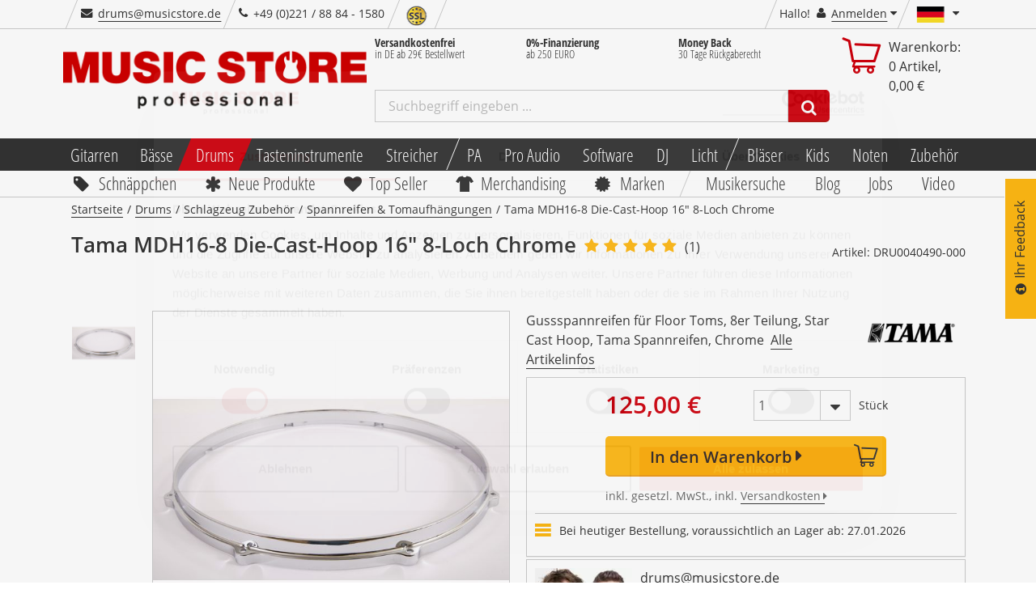

--- FILE ---
content_type: text/html;charset=utf-8
request_url: https://www.musicstore.de/de_DE/EUR/Tama-MDH16-8-Die-Cast-Hoop-16-8-Loch-Chrome/art-DRU0040490-000
body_size: 41945
content:
<!DOCTYPE html><html lang="de" xmlns="http://www.w3.org/1999/xhtml" prefix="og: http://ogp.me/ns# fb: http://www.facebook.com/2008/fbml">
<head>
<meta http-equiv="content-language" content="de-de" /><meta http-equiv="X-UA-Compatible" content="IE=edge" />
<meta http-equiv="Content-Type" content="text/html; charset=utf-8" />
<meta name="viewport" content="width=device-width, initial-scale=1.0" />
<meta name="format-detection" content="telephone=no" /><link rel="icon" type="image/png" href="/INTERSHOP/static/WFS/MusicStore-MusicStoreShop-Site/-/-/de_DE/images/favicon.ico">
<link href="/INTERSHOP/static/WFS/MusicStore-MusicStoreShop-Site/-/-/de_DE/images/Icon-76.png" rel="apple-touch-icon" />
<link href="/INTERSHOP/static/WFS/MusicStore-MusicStoreShop-Site/-/-/de_DE/images/Icon-76.png" rel="apple-touch-icon" sizes="76x76" />
<link href="/INTERSHOP/static/WFS/MusicStore-MusicStoreShop-Site/-/-/de_DE/images/Icon-60@2x.png" rel="apple-touch-icon" sizes="120x120" />
<link href="/INTERSHOP/static/WFS/MusicStore-MusicStoreShop-Site/-/-/de_DE/images/Icon-76@2x.png" rel="apple-touch-icon" sizes="152x152" />
<link href="/INTERSHOP/static/WFS/MusicStore-MusicStoreShop-Site/-/-/de_DE/images/Android-192.png" rel="icon" sizes="192x192" />
<link href="/INTERSHOP/static/WFS/MusicStore-MusicStoreShop-Site/-/-/de_DE/images/Android-128.png" rel="icon" sizes="128x128" /><link rel="alternate" hreflang="es-ES" href="https://www.musicstore.com/es_ES/EUR/Tama-MDH16-8-Die-Cast-Hoop-16-8-Loch-Chrome/art-DRU0040490-000" />
<link rel="alternate" hreflang="it-IT" href="https://www.musicstore.com/it_IT/EUR/Tama-MDH16-8-Die-Cast-Hoop-16-8-Loch-Chrome/art-DRU0040490-000" />
<link rel="alternate" hreflang="de-AT" href="https://www.musicstore.com/de_AT/EUR/Tama-MDH16-8-Die-Cast-Hoop-16-8-Loch-Chrome/art-DRU0040490-000" />
<link rel="alternate" hreflang="en-US" href="https://www.musicstore.com/en_US/USD/Tama-MDH16-8-Die-Cast-Hoop-16-8-Loch-Chrome/art-DRU0040490-000" />
<link rel="alternate" hreflang="en-GB" href="https://www.musicstore.com/en_GB/GBP/Tama-MDH16-8-Die-Cast-Hoop-16-8-Loch-Chrome/art-DRU0040490-000" />
<link rel="alternate" hreflang="de-CH" href="https://www.musicstore.com/de_CH/CHF/Tama-MDH16-8-Die-Cast-Hoop-16-8-Loch-Chrome/art-DRU0040490-000" />
<link rel="alternate" hreflang="it-CH" href="https://www.musicstore.com/it_CH/CHF/Tama-MDH16-8-Die-Cast-Hoop-16-8-Loch-Chrome/art-DRU0040490-000" />
<link rel="alternate" hreflang="fr-CH" href="https://www.musicstore.com/fr_CH/CHF/Tama-MDH16-8-Die-Cast-Hoop-16-8-Loch-Chrome/art-DRU0040490-000" />
<link rel="alternate" hreflang="de-LU" href="https://www.musicstore.com/de_LU/EUR/Tama-MDH16-8-Die-Cast-Hoop-16-8-Loch-Chrome/art-DRU0040490-000" />
<link rel="alternate" hreflang="fr-FR" href="https://www.musicstore.com/fr_FR/EUR/Tama-MDH16-8-Die-Cast-Hoop-16-8-Loch-Chrome/art-DRU0040490-000" />
<link rel="alternate" hreflang="nl-NL" href="https://www.musicstore.com/nl_NL/EUR/Tama-MDH16-8-Die-Cast-Hoop-16-8-Loch-Chrome/art-DRU0040490-000" />
<link rel="alternate" hreflang="pl-PL" href="https://www.musicstore.com/pl_PL/PLN/Tama-MDH16-8-Die-Cast-Hoop-16-8-Loch-Chrome/art-DRU0040490-000" />
<link rel="alternate" hreflang="de-DE" href="https://www.musicstore.de/de_DE/EUR/Tama-MDH16-8-Die-Cast-Hoop-16-8-Loch-Chrome/art-DRU0040490-000" />
<link rel="alternate" hreflang="fr-BE" href="https://www.musicstore.com/fr_BE/EUR/Tama-MDH16-8-Die-Cast-Hoop-16-8-Loch-Chrome/art-DRU0040490-000" />
<link rel="alternate" hreflang="nl-BE" href="https://www.musicstore.com/nl_BE/EUR/Tama-MDH16-8-Die-Cast-Hoop-16-8-Loch-Chrome/art-DRU0040490-000" />
<link rel="alternate" hreflang="ru-RU" href="https://www.musicstore.com/ru_RU/RUB/Tama-MDH16-8-Die-Cast-Hoop-16-8-Loch-Chrome/art-DRU0040490-000" />
<link rel="alternate" hreflang="pt-PT" href="https://www.musicstore.com/pt_PT/EUR/Tama-MDH16-8-Die-Cast-Hoop-16-8-Loch-Chrome/art-DRU0040490-000" />
<link rel="alternate" hreflang="x-default" href="https://www.musicstore.com/en_OT/EUR/Tama-MDH16-8-Die-Cast-Hoop-16-8-Loch-Chrome/art-DRU0040490-000" />
<!-- No Affiliate Session Counted -->
<!-- 
Jan 22, 2026 4:58:07 AM
-->
<!--  --> 
 
 
<meta name="robots" content="index"><meta name="description" content="Tama MDH16-8 Die-Cast-Hoop 16&quot; 8-Loch Chrome Gussspannreifen passt auf 16&ldquo; Floor-Toms mit 8 Spannschrauben ✓ ▻▻▻ 30 Tage Money back ✓ Jetzt kaufen!" /><title>Tama MDH16-8 Die-Cast-Hoop 16&quot; 8-Loch Chrome | Deutschland</title> 
<link rel="canonical" href="https://www.musicstore.de/de_DE/EUR/Tama-MDH16-8-Die-Cast-Hoop-16-8-Loch-Chrome/art-DRU0040490-000" /><script type="text/javascript">
window.addEventListener("error", function(event) {
// JQuery may not be available yet.
var img = new Image();
img. src = "/INTERSHOP/static/WFS/MusicStore-MusicStoreShop-Site/-/-/de_DE/images/pixel.png?" 
+ "jsError[message]=" + encodeURIComponent(event.message) + "&"
+ "jsError[filename]=" + encodeURIComponent(event.filename) + "&" 
+ "jsError[lineno]=" + encodeURIComponent(event.lineno) + "&" 
+ "jsError[colno]=" + encodeURIComponent(event.colno) + "&"
+ "_=" + Math.floor(Math.random() * 1000000);
return false; 
});
</script><script type="text/javascript">
(function(){
if("PerformanceLongTaskTiming" in window){
var g=window.__tti={e:[]};
g.o=new PerformanceObserver(function(l){g.e=g.e.concat(l.getEntries())});
g.o.observe({entryTypes:["longtask"]})}
})();
</script><script type="text/javascript">
var current = {
categoryid : 'DRUZUBSPTO', 
categorydomainname : 'MusicStore-DRUMS', 
catalogname : 'DRUMS', 
pageletentrypointid : '', 
pipeline : 'ViewProduct', 
startnode : 'Start', 
trackingcategorypath : 'Drums/Accessories for Drums/Hoops and Tom Mounts', 
localeid : 'de_DE', 
currency : 'EUR', 
application : '-', 
redirectQueryString : 'SKU=DRU0040490-000&ProductName=Tama-MDH16-8-Die-Cast-Hoop-16-8-Loch-Chrome', 
redirectValue : '', 
redirectType : 'ProductDetail', 
suggestRedirect : 'false', 
localeSwitchUrl : 'https://www.musicstore.de/INTERSHOP/web/WFS/MusicStore-MusicStoreShop-Site/de_DE/-/EUR/ViewCountry-Switch', 
preferredLocaleCheckURL : 'https://www.musicstore.de/INTERSHOP/web/WFS/MusicStore-MusicStoreShop-Site/de_DE/-/EUR/ViewCountry-CheckPreferredLocale' 
}
</script>
<script src="/INTERSHOP/static/WFS/MusicStore-MusicStoreShop-Site/-/-/de_DE/js/bundles/common.bundle.js?commit=a5d1e4138a" defer></script><script src="/INTERSHOP/static/WFS/MusicStore-MusicStoreShop-Site/-/-/de_DE/js/bundles/pdp.bundle.js?commit=a5d1e4138a" defer></script>
<script type="text/javascript">var jsBundleLoaded = true;</script><script type="text/javascript">
if (typeof jsBundleLoaded === 'undefined') {
var script = document.createElement('script');
script.type = 'text/javascript';
script.src = '/INTERSHOP/static/WFS/MusicStore-MusicStoreShop-Site/-/-/de_DE/js/bundles/basic.bundle.js?commit=a5d1e4138a';
script.setAttribute("defer", "defer");
document.getElementsByTagName('head')[0].appendChild(script);
}
</script>

<script type="text/javascript">
var msprops = {
lazy: 'true',
enableDropdownApply: 'false',
enabledFacetteFilter: 'true',
};
</script> 



 
 
<link rel="preload" href="https://www.musicstore.de/INTERSHOP/web/WFS/MusicStore-MusicStoreShop-Site/de_DE/-/EUR/GetExternalizedStrings-Start" as="script">
<script src="https://www.musicstore.de/INTERSHOP/web/WFS/MusicStore-MusicStoreShop-Site/de_DE/-/EUR/GetExternalizedStrings-Start" defer></script>
<script type="text/javascript">
// Picture element HTML5 shiv
document.createElement( "picture" );
</script>
<script type="text/javascript">
(function defer() {
if (window.KOR) {
KOR.namespace('KOR.store.urls').productJSON = "https://www.musicstore.de/INTERSHOP/web/WFS/MusicStore-MusicStoreShop-Site/de_DE/-/EUR/GetProductData-FormatProduct?Format=JSON"; // additional params: SKU, ProductID, CatalogCategoryID
KOR.store.urls.productAjaxRequest = "https://www.musicstore.de/INTERSHOP/web/WFS/MusicStore-MusicStoreShop-Site/de_DE/-/EUR/ViewProduct-RenderProductComponents?CatalogID=&CategoryName="; // additional params: SKU, cid, [cid, cid, ...]
KOR.store.urls.externalizedStrings = "https://www.musicstore.de/INTERSHOP/web/WFS/MusicStore-MusicStoreShop-Site/de_DE/-/EUR/GetExternalizedStrings-Start"; // additional params:
KOR.store.urls.miniCartHeader = "https://www.musicstore.de/INTERSHOP/web/WFS/MusicStore-MusicStoreShop-Site/de_DE/-/EUR/ViewPagelet_comp_cart-RunningCartTotal"; // additional params:
KOR.store.urls.getRecommendedProductsAjaxRequest = "https://www.musicstore.de/INTERSHOP/web/WFS/MusicStore-MusicStoreShop-Site/de_DE/-/EUR/ViewProductRecommendation-Start"; // params: SKU, ContextViewId
KOR.store.urls.getRecommendationSessionAjaxRequest = "https://www.musicstore.de/INTERSHOP/web/WFS/MusicStore-MusicStoreShop-Site/de_DE/-/EUR/ViewProductRecommendation-GetSessionData"; // no params
KOR.store.urls.loginPage = "https://www.musicstore.de/de_DE/EUR/login";
KOR.store.urls.captchaValidation = "https://www.musicstore.de/INTERSHOP/web/WFS/MusicStore-MusicStoreShop-Site/de_DE/-/EUR/ViewCheckoutPayment-ValidateCaptchaInputs"; 
} else {
setTimeout(function() { defer() }, 50);
}
})();
</script><script type="text/javascript">
var feedbackBoxDelay = '15'; 
var tileURL = 'https://www.musicstore.de/de_DE/EUR/producttile';
var MSMoneyFormat;
(function defer() {
if (window.jQuery) {
// first check user default language cookie
checkUserLanguageCookie();

MSMoneyFormat = {
currency: '€',
mark: ',',
thousand: '.',
decimals: 2,
leadingUnit: false,
format: function(price) {
return (typeof price !== 'undefined')? MSMoneyFormat.getFormatter().to(parseFloat(price)) : '';
}, // format
getFormatter: function(decimals) {
MSMoneyFormat.init();
if (typeof(decimals) != 'undefined') {
MSMoneyFormat.decimals = decimals;
} // end of if
return wNumb(MSMoneyFormat)
}, // getFormatter
init: function() {
MSMoneyFormat.prefix = (MSMoneyFormat.leadingUnit == true )? MSMoneyFormat.currency + ' ' : '';
MSMoneyFormat.postfix = (MSMoneyFormat.leadingUnit == false)? ' ' + MSMoneyFormat.currency : ''; 
} // init
} // MSMoneyformat
MSMoneyFormat.init();
$(document).ready(function() {
var translations = new Object();
translations['brand'] = 'Hersteller';
translations['brand.headline'] = 'Markenvorschl&auml;ge';
translations['searchTerm'] = 'Suchbegriff';
translations['searchTerm.headline'] = 'Suchvorschl&auml;ge';
translations['category'] = 'Kategorie';
translations['category.headline'] = 'Kategorievorschl&auml;ge';
translations['productName'] = 'Produktname';
translations['productName.headline'] = 'Produktvorschl&auml;ge';
translations['content'] = 'Inhalt';
translations['unspecified'] = 'Sonstiges';
translations['suggestCountSingle'] = 'Ein Produkt';
translations['suggestCountMulti'] = '[0] Produkte';
// For all search forms
$('form.js-searchbox').each(function(index) {
var searchForm = $(this);
var inputField = searchForm.find('input.kor-searchForm:first');
var searchUrl = searchForm.attr('action');
var suggestUrl = 'https://www.musicstore.de/INTERSHOP/web/WFS/MusicStore-MusicStoreShop-Site/de_DE/-/EUR/ViewSuggestSearch-Suggest';
var formName = searchForm.attr('name');
var queryParamName = inputField.attr('name');
var divLayerName = inputField.data('div-layer-id');
var instanceName = 'inst' + index;
var debugMode = false;
var showImages = true;
var productDetailPageUrl = 'https://www.musicstore.de/de_DE/EUR/_NAME_PLACEHOLDER_/art-_SKU_PLACEHOLDER_';
var multiPriceId = 'Price_ms_de';
var suggest = new FactfinderSuggest();
suggest.init(suggestUrl, formName, queryParamName, divLayerName, instanceName, debugMode, showImages, translations, multiPriceId, productDetailPageUrl);
document.onmousedown = suggest.hideLayerOutsideCall;
}); // each
}) // ready
} else {
setTimeout(function() { defer() }, 50);
}
})();
</script><link type="text/css" rel="preload" href="/INTERSHOP/static/WFS/MusicStore-MusicStoreShop-Site/-/-/de_DE/minimized/productdetailpage.critical.css?commit=a5d1e4138a" as="style"/>
<link type="text/css" rel="stylesheet" href="/INTERSHOP/static/WFS/MusicStore-MusicStoreShop-Site/-/-/de_DE/minimized/productdetailpage.critical.css?commit=a5d1e4138a" media="all"/>
<link type="text/css" rel="preload" href="/INTERSHOP/static/WFS/MusicStore-MusicStoreShop-Site/-/-/de_DE/minimized/productdetailpage.bundle.min.css?commit=a5d1e4138a" as="style"/>
<link type="text/css" rel="stylesheet" href="/INTERSHOP/static/WFS/MusicStore-MusicStoreShop-Site/-/-/de_DE/minimized/productdetailpage.bundle.min.css?commit=a5d1e4138a" media="all"/> 
<!--[if IE]>
<link type="text/css" rel="stylesheet" href="/INTERSHOP/static/WFS/MusicStore-MusicStoreShop-Site/-/-/de_DE/minimized/ie-main.css?commit=a5d1e4138a" media="all"/>
<![endif]-->
<!--[if lte IE 9]>
<link type="text/css" rel="stylesheet" href="/INTERSHOP/static/WFS/MusicStore-MusicStoreShop-Site/-/-/de_DE/minimized/ie9.bundle.min.css?commit=a5d1e4138a" media="all"/>
<![endif]-->
<noscript>
<link type="text/css" rel="stylesheet" href="/INTERSHOP/static/WFS/MusicStore-MusicStoreShop-Site/-/-/de_DE/minimized/jsdisabled.bundle.min.css?commit=a5d1e4138a" media="all"/> 
</noscript>
<!-- HTML5 Shiv and Respond.js IE8 support of HTML5 elements and media queries -->
<!-- WARNING: Respond.js doesn't work if you view the page via file:// -->
<!--[if lt IE 9]>
<script src="/INTERSHOP/static/WFS/MusicStore-MusicStoreShop-Site/-/-/de_DE/js/html5shiv.min.js"></script>
<script src="/INTERSHOP/static/WFS/MusicStore-MusicStoreShop-Site/-/-/de_DE/js/respond.js"></script>
<![endif]--><meta property="fb:admins" content="661314931,1525031281" />
<meta property="fb:app_id" content="156065597750220">
<meta property="fb:page_id" content="130026583700290" />
<meta property="og:latitude" content="50.94394899658564" />
<meta property="og:longitude" content="6.996273994445801" />
<meta property="og:street-address" content="Istanbulstr. 22" />
<meta property="og:locality" content="Cologne" />
<meta property="og:region" content="NRW" />
<meta property="og:postal-code" content="51103" />
<meta property="og:country-name" content="Germany" /><meta property="og:email" content="drums@musicstore.de" />
<meta property="og:phone_number" content="+49 (0)221 &#47; 88 84 - 1580" />
<meta property="og:fax_number" content="+49 (0)221 &#47; 88 84 - 2500" />
<script type="application/ld+json">
{ "@context" : "https://schema.org/",
"@type" : "Organization",
"name" : "Deutschland",
"legalName" : "MUSIC STORE professional GmbH",
"url" : "www.musicstore.de/de_DE/EUR",
"logo" : {
"@type" : "ImageObject",
"contentUrl" : "https://www.musicstore.de/INTERSHOP/static/WFS/MusicStore-MusicStoreShop-Site/-/-/de_DE/images/general/logo.png"
},
"sameAs" : ["https://twitter.com/musicstore_de","https://www.facebook.com/MusicStoreKoeln","https://www.youtube.com/user/MusicStoreTV","https://www.instagram.com/music_store_professional/"],
"email" : "info@musicstore.de",
"telephone" : "+49 221 8884-0",

"contactPoint" : [{
"contactType" : "customer service",
"productSupported" : "Drums",
"telephone" : "+49 (0)221 / 88 84 - 1580",
"faxNumber" : "+49 (0)221 / 88 84 - 2500",
"email" : "drums@musicstore.de",
"availableLanguage" : [
 
{
"@type" : "Language",
"name" : "de-DE"
}, 
{
"@type" : "Language",
"name" : "en-DE"
}
],
"areaServed" : "DE"
}],

"hasPOS" : [{
"@type" : "Place",
"address" : {
"@type" : "PostalAddress",
"streetAddress" : "Istanbulstraße 22-26",
"addressLocality" : "Köln",
"addressRegion" : "NRW",
"postalCode" : "51103"
}
}]
}
</script><meta property="og:title" content="Tama MDH16-8 Die-Cast-Hoop 16&quot; 8-Loch Chrome bei uns g&uuml;nstig einkau..." />

<meta property="og:description" content="Gussspannreifen f&uuml;r Floor Toms, 8er Teilung, Star Cast Hoop, Tama Spannreifen, Chrome" />
<meta property="og:image" content="http://images.musicstore.de/images/1280/tama-mdh16-8-die-cast-hoop-16-8-loch-chrome_1_DRU0040490-000.jpg" />
<meta property="og:url" content="https://www.musicstore.de/de_DE/EUR/Tama-MDH16-8-Die-Cast-Hoop-16-8-Loch-Chrome/art-DRU0040490-000" />
<meta property="og:price:amount" content="125.00" />
<meta property="og:price:currency" content="EUR" />
<meta property="og:type" content="product" /><meta name="twitter:card" content="product">
<meta name="twitter:site" content="@musicstore_de">
<meta name="twitter:title" content="Tama MDH16-8 Die-Cast-Hoop 16&quot; 8-Loch Chrome bei uns g&uuml;nstig einkau...">
<meta name="twitter:description" content="Gussspannreifen f&uuml;r Floor Toms, 8er Teilung, Star Cast Hoop, Tama Spannreifen, Chrome">
<meta name="twitter:images" content="http://images.musicstore.de/images/1280/tama-mdh16-8-die-cast-hoop-16-8-loch-chrome_1_DRU0040490-000.jpg">
<meta name="twitter:label1" content="Category">
<meta name="twitter:data1" content="Spannreifen &amp; Tomaufh&auml;ngungen">
<meta name="twitter:label2" content="Price">
<meta name="twitter:data2" content="125,00 &euro;">
<!-- Google Tag Manager -->
<script type="text/javascript">
(function(w,d,s,l,i){w[l]=w[l]||[];w[l].push({'gtm.start':
new Date().getTime(),event:'gtm.js'});var f=d.getElementsByTagName(s)[0],
j=d.createElement(s),dl=l!='dataLayer'?'&l='+l:'';j.async=true;j.src='//www.googletagmanager.com/gtm.js?id='+i+dl;f.parentNode.insertBefore(j,f);
})(window,document,'script','dataLayer','GTM-PHHQ9DK'); 
</script>
<!-- End Google Tag Manager --><link rel="preload" href="/INTERSHOP/static/WFS/MusicStore-MusicStoreShop-Site/-/-/de_DE/fonts/open-sans-condensed-v12-cyrillic-ext_greek_vietnamese_latin_cyrillic_greek-ext_latin-ext-700.woff2" as="font" crossorigin/>
<link rel="preload" href="/INTERSHOP/static/WFS/MusicStore-MusicStoreShop-Site/-/-/de_DE/fonts/open-sans-v15-cyrillic-ext_greek_vietnamese_latin_cyrillic_greek-ext_latin-ext-600.woff2" as="font" crossorigin/>
<link rel="preload" href="/INTERSHOP/static/WFS/MusicStore-MusicStoreShop-Site/-/-/de_DE/fonts/open-sans-v15-cyrillic-ext_greek_vietnamese_latin_cyrillic_greek-ext_latin-ext-regular.woff2" as="font" crossorigin/>
<link rel="preload" href="/INTERSHOP/static/WFS/MusicStore-MusicStoreShop-Site/-/-/de_DE/fonts/icomoon.ttf?sjxpe2" as="font" crossorigin/><script type="text/javascript">
if (window.performance
&& window.performance.getEntriesByType) {
(function defer() {
var perfEntries = performance.getEntriesByType("navigation");
if (!perfEntries || (perfEntries.length == 0)) {
return;
}
var perf = perfEntries[0];
if (!perf.toJSON) {
return;
}
if ( window.jQuery
&& perf
&& (perf.loadEventEnd !== 0)) {
var value = perf.toJSON();
delete value.name;
var img = new Image();
img. src = "/INTERSHOP/static/WFS/MusicStore-MusicStoreShop-Site/-/-/de_DE/images/pixel.png?" 
+ $.param({
performanceNavigationTiming: value,
_: Math.floor(Math.random() * 1000000)
});
} else {
setTimeout(function() { defer() }, 500); 
}
})();
}
</script><script type="text/javascript">
var supportedPromise = ('Promise' in window);
if(supportedPromise === true){
(function defer() {
if (typeof(ttiPolyfill) !== "undefined") {
ttiPolyfill.getFirstConsistentlyInteractive().then(function (tti) {
if (tti > 1) {
var img = new Image();
img. src = "/INTERSHOP/static/WFS/MusicStore-MusicStoreShop-Site/-/-/de_DE/images/pixel.png?" 
+ $.param({
performanceNavigationTiming: {firstConsistentlyInteractive: tti},
_: Math.floor(Math.random() * 1000000)
});
}
}); 
} else {
setTimeout(function() { defer() }, 500); 
}
})();
}
</script><style type="text/css">.sprite-paypal-ratenzahlung { display: none !important;}
.lazy-fade-in {
	opacity: 1;
	transition: opacity 0.1s ease-in-out!important;
	-moz-transition: opacity 0.1s ease-in-out!important;
	-webkit-transition: opacity 0.1s ease-in-out!important;
}
@media (min-width: 320px) and (max-width: 667px) {
.product-images-box .image-box .kor-product-photo .stoererlist .stoererwrapper {display: block;}
.product-list-box .tile-product-wrapper .tile-product .image-box .stoererlist .stoererwrapper {display: block;}
.js-show-after-reco div .product-list-box .slick-slider .slick-list .slick-track .ident .tile-product-wrapper .tile-product div .image-box a ul.stoererlist li div.stoererwrapper {display: block;}
}
#productBoxConsorsFinancingLogo img {
width:100%;
}
#productBoxPaypalRatenzahlungFinancingLogo img {
width: 100%;
}
@media (max-width: 667px) {
#productBoxConsorsFinancingLogo img {
width: 30%;
}
#productBoxPaypalRatenzahlungFinancingLogo img {
width: 30%;
}
}
div#checkout-cart-page div[data-id="cart-update-form"] form.kor-shoppingCartCommand div.wishlist-link {float: left; margin-left: 1rem;}
#static-page .ident.list .tile-product .image-data-actions-box .data-box .description p{
	display:none;
}
#filter-box #facette-filter-accordion .filter_Topseller, .filter_AufAnfrage, .filter_Neuheiten, .filter_Ondemand, .filter_New {display: none;}
#static-page .unsichtbareListe .product-list-box {display: none;}
.box-content.col-xsp-12.col-sm-6.col-xlg-3.contact { display:none;}



@media (min-width: 668px) {
#productlist-page .product-list-box .grid .tile-product-wrapper, #brands-detail-page .product-list-box .grid .tile-product-wrapper {
border: 1px solid rgba(204, 204, 204, 0) !important;
}
#productlist-page .product-list-box .grid .tile-product-wrapper:hover, #brands-detail-page .product-list-box .grid .tile-product-wrapper:hover {
 border: 1px solid rgba(204, 204, 204, 1) !important;
}
}
@media (max-width: 667px) {
#productlist-page .settings-box:nth-child(2) .filter-select-box-container, #productsearch-page .settings-box:nth-child(2) .filter-select-box-container, #brands-detail-page .categorylist-page .category-list-box > .row .settings-box:first-child .filter-select-box-container {
position: absolute;
top: 8.845rem;
width: 55% !important;
left: 0;
margin-left: 1rem !important;
}
@media (min-width:320px) and (max-width:399px) {
#productlist-page .settings-box .filter-select-box-container, #productsearch-page .settings-box .filter-select-box-container, #brands-detail-page .settings-box .filter-select-box-container {
width: 60% !important;
}
}
#productlist-page button[data-target="#filter-box"], #productsearch-page button[data-target="#filter-box"], #brands-detail-page button[data-target="#filter-box"] {
width: 35% !important;
height: 3.7rem;
border-radius: .3rem;
position: relative;
float: right;
margin-right: 2rem !important;
}
@media (min-width:320px) and (max-width:399px) {
#productlist-page button[data-target="#filter-box"], #productsearch-page button[data-target="#filter-box"], #brands-detail-page button[data-target="#filter-box"] {
width: 27.5% !important;
}
}
}
@media (max-width: 419px) {
    #static-page .shipping-costs-table:not(.big) table td:nth-of-type(1) {padding: 2px 4px 2px 2px; }
    #static-page .shipping-costs-table:not(.big) table td:before {padding-top: unset; width:75%; white-space: nowrap; overflow: hidden; text-overflow: ellipsis;}
    #static-page .shipping-costs-table:not(.big) table td:nth-of-type(2):before {display: inline-block; text-align: left;}
    #static-page .shipping-costs-table:not(.big) table td:nth-of-type(2) span {float: right !important;}
    #static-page .shipping-costs-table:not(.big) table td:nth-of-type(3):before, #static-page .shipping-costs-table:not(.big) table td:nth-of-type(4):before {display: inline-block; text-align: left;}
    #static-page .shipping-costs-table:not(.big) table td {padding: 0 10px 0 75%; text-align: right;}
}

@media (max-width: 667px) {#product-page .container-fluid .productdata .headline-box .col-md-12 span.artnr {display: block;padding-top: 0;}
}
@media (min-width: 668px) {#product-page .productdata .product-info .productvariants-overlay-container .productvariants-overlay .row .col-xsp-12.col-xlg-8.nopadr {width: 66.66667%;float: left;}
}
.product-list-box div.slicky div.ident .tile-product-wrapper .tile-product .image-box a span.overlay-price-strikethrough {
text-shadow: 0 0 2px white, 0 0 2px white, 0 0 2px white, 0 0 2px white, 0 0 2px white, 0 0 2px white, 0 0 2px white, 0 0 2px white, 0 0 2px white, 0 0 2px white, 0 0 2px white, 0 0 2px white, 0 0 2px white, 0 0 2px white, 0 0 2px white, 0 0 2px white, 0 0 2px white, 0 0 2px white, 0 0 2px white, 0 0 2px white, 0 0 2px white, 0 0 2px white, 0 0 2px white, 0 0 2px white,0 0 2px white, 0 0 2px white, 0 0 2px white, 0 0 2px white,0 0 2px white, 0 0 2px white, 0 0 2px white, 0 0 2px white,0 0 2px white, 0 0 2px white, 0 0 2px white, 0 0 2px white,0 0 2px white, 0 0 2px white, 0 0 2px white, 0 0 2px white;
font-size:3.5rem;
}
@media (max-width: 599px) {
.product-list-box div.slicky div.ident .tile-product-wrapper .tile-product .image-box a span.overlay-price-strikethrough {
font-size:2.5rem;
top:35%;
}
.product-list-box div.slicky div.ident .tile-product-wrapper .tile-product .image-box a span.overlay-price-strikethrough::before {
border-top: .3rem solid;
}
}
@media (min-width: 668px) AND (max-width: 768px) {
.product-list-box div.slicky div.ident .tile-product-wrapper .tile-product .image-box a span.overlay-price-strikethrough {
font-size:2.5rem;
top:35%;
}
.product-list-box div.slicky div.ident .tile-product-wrapper .tile-product .image-box a span.overlay-price-strikethrough::before {
border-top: .3rem solid;
}
}
@media (min-width: 769px) AND (max-width: 1024px) {
.product-list-box div.slicky div.ident .tile-product-wrapper .tile-product .image-box a span.overlay-price-strikethrough {
font-size:3rem;
top:30%;
}
.product-list-box div.slicky div.ident .tile-product-wrapper .tile-product .image-box a span.overlay-price-strikethrough::before {
border-top: .3rem solid;
}
}
@media (min-width: 1025px) AND (max-width: 1124px) {
.product-list-box div.slicky div.ident .tile-product-wrapper .tile-product .image-box a span.overlay-price-strikethrough {
top:30%;
}
}
@media (min-width: 1125px) AND (max-width: 1456px) {
.product-list-box div.slicky div.ident .tile-product-wrapper .tile-product .image-box a span.overlay-price-strikethrough {
top:35%;
}
}
@media (min-width: 1664px) {
.product-list-box div.slicky div.ident .tile-product-wrapper .tile-product .image-box a span.overlay-price-strikethrough {
top:25%;
}
}
.product-teaser-tile .wrapper .images span.overlay-price-strikethrough {
    text-shadow: 0 0 2px white, 0 0 2px white, 0 0 2px white, 0 0 2px white, 0 0 2px white, 0 0 2px white, 0 0 2px white, 0 0 2px white, 0 0 2px white, 0 0 2px white, 0 0 2px white, 0 0 2px white, 0 0 2px white, 0 0 2px white, 0 0 2px white, 0 0 2px white, 0 0 2px white, 0 0 2px white, 0 0 2px white, 0 0 2px white, 0 0 2px white, 0 0 2px white, 0 0 2px white, 0 0 2px white,0 0 2px white, 0 0 2px white, 0 0 2px white, 0 0 2px white,0 0 2px white, 0 0 2px white, 0 0 2px white, 0 0 2px white,0 0 2px white, 0 0 2px white, 0 0 2px white, 0 0 2px white,0 0 2px white, 0 0 2px white, 0 0 2px white, 0 0 2px white;
}
.review-youtube-container .review-play, .youtube-container .play {
    background: #CF000C;
    transform-origin: center;
    -webkit-transition: transform 300ms ease-out;
    -moz-transition: transform 300ms ease-out;
    -o-transition: transform 300ms ease-out;
    transition: transform 300ms ease-out;
}
.review-youtube-container:hover .review-play, .youtube-container:hover .play {
    transform: translate(-50%, -50%) scale(1.05);
}

@media (max-width: 399px) {
    #account-create-page form[name="RegisterUserSimple"] .row .col-md-5.nopad.col-md-push-1.col-xsp-12 h3 {
        margin-bottom: 29px;
    }
}
@media (min-width: 400px) {
    #account-create-page form[name="RegisterUserSimple"] .row .col-md-5.nopad.col-md-push-1.col-xsp-12 h3 {
        margin-bottom: 32px;
    }
}

#ShippingMethod_TetrisTest ~ label {
    display: none;
}

#checkout-billingshipping-page #payment-types-box .type.klarna .sprite-klarna-color {
    background-image: url(https://x.klarnacdn.net/payment-method/assets/badges/generic/klarna.svg);
    border-radius: unset;
    background-color: unset;
    width: 45px;
    height: 25px;
    background-size: cover;
}

@media (min-width:420px){
#lightboxModal .modal-content {
max-height: calc(100vh - 150px);
}
}
@media (max-width: 419px) {
#lightboxModal .modal-content {
max-height:calc(100vh - 91px);
}
}


#product-page .price-box span.product-availability .sprite-avail-1 + span.padlr0-xsl, #checkout-review-page .review-table .shopping-cart-product-description .shopping-cart-stock-info .product-availability .sprite-avail-1 + span.padlr0-xsl, #checkout-cart-page .shopping-cart-table .shopping-cart-product-description .shopping-cart-stock-info .product-availability .sprite-avail-1 + span.padlr0-xsl {
    font-weight: bold;
    color: #cf000c;
}
#papercouponform label[for="CreateGiftCertificateForm_Note"] > span { font-weight: bold;}



html[lang="ru"] .faktura, html[lang="ru"] .product-list-box div.slicky div.ident .tile-product-wrapper .tile-product .data-box div[data-dynamic-block-name=ProductTile-ProductDetails] .availability-and-price div.price-box span.faktura, .slider-products-box div.slicky div.ident .tile-product-wrapper .tile-product .data-box div[data-dynamic-block-name=ProductTile-ProductDetails] .availability-and-price div.price-box span.faktura {display:none;}


.pricewrapper .front .price-box .final span.recommended-retail-price {
text-decoration:none;
}

/*Auf wunsch von Herrn Sauer wurde das Icon für Bestellt und Kurzfristig Lieferbar getauscht*/
.sprite-avail-2 {background-position: 0 -6840px!important;}
.sprite-avail-1 {background-position: 0 -6960px!important; }


/*Tiefpreisgarantie deaktivieren*/
.product-page .js-actions-box ul li:last-child{display:none;}

/*Consorsfinanz mobile Ansicht für Ratenplan*/
@media (max-width: 668px){
.financing-table table td, .financing-table table.table-small td {
    padding: inherit!important;
}
div#financingCalculatorModal .modal-content {
    overflow: scroll;
}
}


/*Category Teaser auf der Startseite zentrieren und Abstand nach unten vergrößern*/
@media (min-width: 769px) {
   .landing-page .row .category-container-tile .inner{
       float:none;
       width:75%;
       margin:auto;
    }

   .landing-page .advantage-image-teaser{
      margin-top:35px;
   }
}

@media (min-width: 1025px) {
   .landing-page .row .category-container-tile .inner{
       float:none;
       width:100%;
       margin-bottom: 28px;
       border-bottom: #cecece 1px solid;
    }

   .landing-page .row .category-container-tile .inner:hover{
       border-bottom: #000000 1px solid;
    }

   .category-container-tile .inner .category-name-box{
       width: 80%;
    }

   .landing-page .advantage-image-teaser{
      margin-top:35px;
   }
}

/*Viewport XSL*/
@media (max-width: 667px) {
	.landing-page ul.stoererlist li .stoererwrapper.first span {
		font-size:16px!important;
	}
	
	.stoererwrapperTextLine2 {
		font-size: 30px!important;
	}
	
	.stoererwrapperTextLine3 {
		font-size: 18px!important;
	}
	
	.sliderOldPrice.dynamicSize {
		font-size: 22px;
		margin-bottom: 10px;
	}
}

/*Viewport SM*/
@media (min-width: 668px) and (max-width:768px) {
	.landing-page ul.stoererlist li .stoererwrapper.first span {
		font-size:22px!important;
	}
	
	.stoererwrapperTextLine2 {
		font-size: 26px!important;
	}
	
	.stoererwrapperTextLine3 {
		font-size: 16px!important;
	}
	
	/*.sliderOldPrice.dynamicSize {
		font-size: 22px;
	}*/
	
	.sliderPrice.big {
		font-size: 56px
	}
	
	.sliderPrice.notSoBig {
		font-size: 40px;
	}
	
}


/*Viewport MD*/
@media (min-width: 769px) and (max-width:1023px) {
	.landing-page ul.stoererlist li .stoererwrapper.first span {
		font-size:24px!important;
	}
}

/*Viewport LG*/
@media (min-width: 1024px) and (max-width:1456px) {
	.landing-page ul.stoererlist li .stoererwrapper.first span {
		font-size:24px!important;
	}
	
	.stoererwrapperTextLine2 {
		font-size: 42px!important;
	}
	
	.stoererwrapperTextLine3 {
		font-size: 2em!important;
	}
	
	.sliderOldPrice.dynamicSize {
		font-size: 32px;
	}
	
	.sliderPrice.big {
		font-size: 72px
	}
	
	.sliderPrice.notSoBig {
		font-size: 42px;
	}
	
	.sliderPrice .smallCurrencySymbol {
		font-size: 70px;
	}
}

.landing-page .product-content-teaser .stoererlist {
display:block;
}

.glossary-link {
    color: blue;
    border-bottom-color: blue;
    border-bottom-style: solid;
}

#checkout-newuseraddress-page .additionalCustomerForm label[for="customertype_school"], #checkout-newuseraddressregister-page label[for="customertype_school"], #account-page label[for="customertype_school"]{
display:none;
}


.newsletter-teaser-modal {
    background-image: url(https://images.musicstore.de/assets/newsletter/newsletter_bg.jpg?v1);
    background-position: center top;
    background-size: 100% auto;
}

.newsletter-content-container button {
    background-color: #009900;
    border-color: #3c763d;
}

.newsletter-content-container button:hover {
    background-color: #05b705;
    border-color: #009900;
}

h1, .h1 {
    margin-bottom: 56px;
    margin-top: 28px;
}

.category-list-box .category-container-tile>a{
    border-top: 0px;
    border-left: 0px;
    border-right: 0px;
    border-bottom: 1px; 
    border-style: solid;
    border-color: #e5e5e5;
    height: 62px;
}

.category-list-box .category-container-tile>a:hover{
    border-color: #000000;
}

@media (max-width: 768px) {
.product-content-teaser .teaser-wrapperlink .stoererlist .stoererwrapper.third span{
  /* font-size: 1.7vw; */
  font-size: 3.0vw;
  }
}

.product-content-teaser .teaser-wrapperlink img.img-responsive{
  /* min-height: 128px; */
  min-height: 88px;
}

@media (max-width: 667px) {
    .stoererwrapperTextLine3 {
        font-size: 16px !important;
        bottom: 24px;
        position: fixed;
    }
}


@media only screen and (max-width: 667px) {
    .priceBottom {
        bottom: 80px;
    }
}


@media (max-width: 667px) {
    .stoererwrapperTextLine2 {
        font-size: 28px !important;
        bottom: 46px;
        position: fixed;
        overflow: hidden;
        width: 99vw;
        height: 42px;
    }
}

@media only screen and (max-width: 667px) {
    .visibleInMobile {
        display: block;
        top: 0px;
        position: fixed;
        overflow: hidden;
    }
}

    /* Mobile Button Redesign */

@media (max-width: 667px) {
    .header-searchbox button, .mobile-search-button button, .mobile-cart-button button, .mobile-menu-button button {
        background-color: white;
        border-color: #fff;
        color: #333;
    }
}

@media (max-width: 667px) {
    .header .content-area .minicart .mobile-cart-button {
        scale: 1.3;
    }
}

@media (max-width: 667px) {
.header .header-searchbox button.btn {
    border-color: #ccc;
    border-radius: 0px;
    border-width: 1px;
    }
}

    /* Mobile Category Tiles Redesign */

@media (max-width: 399px) {
    .category-container-tile .inner .category-name-box .name {
        font-size: 10px;
    }
}

@media (max-width: 667px) {
    .category-container-tile .inner .category-name-box .name {
        font-size: 12px;
    }
}

@media (max-width: 667px) {
.category-container-tile .inner {
    height: 70px;
    }
}

@media (max-width: 667px) {
.category-container-tile .inner .image img {
    width: 84%;
    }
}

    /* Mobile USPs Redesign */

@media (max-width: 667px) {
    .white-stripe.advantages ul li {
        width: 96%;
        font-size: 16px;
        line-height: 1;
    }
}


.recommended-retail-price.nopadlr.strikethrough-diagonal {
     text-decoration: line-through;
}

.product-page .productdata .product-data-upper .kor-priceContainer .recommended-retail-price-pdp::before {
    left: 55px;
    width: 62%;
}

.product-page .productdata .product-data-upper .kor-priceContainer .recommended-retail-price-pdp {
     font-size: 20px;
}

.contentText.special-offer-contentText {
     @media (min-width: 320px) and (max-width: 419px)  {
        padding: 10px;
    }
}


.header .content-area  {
   z-index: 910;
}

 .categorylist-page .teaser-fullframe{ margin-top: 40px !important; margin-bottom: 40px !important; } @media (min-width: 668px) { .teaser-fullframe a:not(.teaser-wrapperlink) { right: 38% !important; bottom: 10% !important; } }


.newsletter-subscription-modal{
    background-image: url(https://images.musicstore.de/assets/newsletter/newsletter_bg.jpg?v1);
    background-position: center top;
    background-size: cover;
}</style>
<script type="text/javascript">/*(function defer() { 
  
 if(document.getElementById("landingPagePromoOverlay") != null) {
    var elem = document.getElementById("landingPagePromoOverlay").getElementsByTagName("img")[0];
    var src = elem.dataset.lazy.replace(/\/(960)\//,"\/0$1\/");
    elem.dataset.src = src; elem.dataset.lazyload = true;
} else {
    setTimeout(function() { defer() }, 50);
  }
})();*/

(function defer() { if (window.jQuery) { $(document).ready(function() { $("#filter-box").removeAttr("style"); if($("#filter-box").length != 0){ $(".product-list-box").removeClass("col-lg-offset-2").removeClass("col-md-offset-3").removeClass("col-sm-offset-3"); } }); } else { setTimeout(function() { defer() }, 50); } })();

(function defer() {
	if (document.getElementById("tsbadgeResponsiveTop_db8d3657bdbe440c985ae127463eaad4")!= null) {
		document.getElementById("tsbadgeResponsiveTop_db8d3657bdbe440c985ae127463eaad4").setAttribute("style", "display:none;!important");
	} else {
		setTimeout(function() { defer() }, 1);
	}
})();

(function defer() {
if (window.jQuery) {
    $(document).ready(function() {
        var newsletterForm = $("#NewsletterForm");
        if(newsletterForm.length === 1) {
            var action = newsletterForm.attr("action");	
            newsletterForm.attr("action", action + "?inp_237=3");
        }
    });
} else {
    setTimeout(function() { defer() }, 50);
}
})();

(function defer() {
if (window.jQuery) {
    $(document).ready(function() {
        var newsletterForm2 = $("#newsletterTeaserModal #NewsletterForm");
        if(newsletterForm2.length === 1) {
            var action = newsletterForm2.attr("action");	
            newsletterForm2.attr("action", action + "?inp_237=3");
        }
    });
} else {
    setTimeout(function() { defer() }, 50);
}
})();

if ("URLSearchParams" in window) {
    var params = new URLSearchParams(document.location.search.substring(1));
    if (params) {
        var flags = params.get("fakeCookieConsent");
    }
    if (params && flags) {
        // suppress displayCookieConsent
       
        document.cookie="32002L0058=true; Path=/;";
                   
    }
}
document.addEventListener("DOMContentLoaded", function() {
    var paymentShippingPage = document.getElementById("checkout-billingshipping-page");
    if (paymentShippingPage !== null) {
        var elemCOD = document.querySelector("#checkout-billingshipping-page form #payment-types-box ul.list-paymenttypes li label.disabledOp span[data-ms-layer-target='#payment-overlay-cod']");
        var elemKlarnaInvoice = document.querySelector("#checkout-billingshipping-page form #payment-types-box ul.list-paymenttypes li label.disabledOp span[data-ms-layer-target='#payment-overlay-klarna']");
        var upsExpressChecked = document.getElementById("ShippingMethod_UPSExpressShippingDE").checked;
        
        if((elemCOD !== null && elemKlarnaInvoice !== null) && upsExpressChecked) { 
            var overlayCOD = document.getElementById("payment-overlay-cod");
            var overlayKlarnaInvoice = document.getElementById("payment-overlay-klarna");

            if (document.documentElement.lang === "de") {
                var upsString = "Diese Zahlart ist nicht mit der Versandart UPS Expressversand kombinierbar.";
            } else {
                var upsString = "This payment method cannot be combined with UPS Express shipping.";     
            } 
            var pElem1 = document.createElement("p");
            var pElem2 = document.createElement("p");
            pElem1.innerText = upsString;
            pElem2.innerText = upsString;
            overlayCOD.appendChild(pElem1); 
            overlayKlarnaInvoice.appendChild(pElem2);
        }   
    }
},false);
(function defer() {
    if (window.jQuery) {
        $(document).ready(function() {
            var domainD = window.location.href.replace(new RegExp("(^https://[^/]*/.._../...).*"), "$1");
            var pageMatch = window.location.href.match(/cat-COMPUTER-PCMUSB|cat-COMPUTER-PCMAUDTHU|cat-COMPUTER-PCMFW|cat-COMPUTER-PCMNET|cat-RECORDING-RECSIGWAN/);
            var checkIfCookieExists  = function (cookieStr, keyword) {
                var cList = cookieStr.split("; ");
                if(cList.indexOf(keyword) !== -1) {
                    return true;
                } else {
                    return false;
                }
            }
            var cookies = document.cookie;
            var cookieExists = false;

            cookieExists = checkIfCookieExists(cookies, "supply-shortages-akm-" + pageMatch +"=true");

            if(window.location.href.match(pageMatch) !== null && !cookieExists) {
                $.ajax({
                    url: domainD + "/supply-shortages-akm",
                    success: function(data){
                        if(data != ""){
                            var dsAnchor = document.createElement("a");
                            var url = domainD + "/supply-shortages-akm";
                            dsAnchor.style = "display:none;"
                            dsAnchor.href = domainD + "/supply-shortages-akm";
                            dsAnchor.setAttribute("data-target","#lightboxModal");
                            dsAnchor.setAttribute("data-toggle","modal");
                            dsAnchor.setAttribute("data-reload", "true");
                            dsAnchor.setAttribute("data-from-href","true");

                            document.getElementsByTagName("body")[0].appendChild(dsAnchor);

                            var simulateClick = function (elem) {
                                var evt = new MouseEvent("click", {
                                    bubbles: true,
                                    cancelable: true,
                                    view: window
                                });
                                var canceled = !elem.dispatchEvent(evt);
                            };

                            simulateClick(dsAnchor);
                            
                            var day = 86400e3;
                            var dsDate = new Date(Date.now() + (day * 30));
                            dsDate = dsDate.toUTCString();
                            document.cookie = "supply-shortages-akm-" + pageMatch + "=true; secure; path=/; expires="+dsDate;
                            
                        };
                    }
                });
            }
        });
    } else {
        setTimeout(function() { defer() }, 50);
    }
})();
document.addEventListener("DOMContentLoaded", function() {
    var landingpageNewsletterForm = document.querySelector("#static-page .UDPC .contentText.column2 > #NewsletterForm");
    if (landingpageNewsletterForm !== null) {
        var synchronizerTokenInput =  document.getElementsByName("SynchronizerToken")[0]; 
        if (synchronizerTokenInput.value !== "") {
            landingpageNewsletterForm.prepend(synchronizerTokenInput);    
        }
    }
});


//Belgian Newsletter Test
/*
var urlFragments = location.href.split("\/");
var isBelgianApp = (urlFragments[3].includes("fr_BE")||urlFragments[3].includes("en_BE")||urlFragments[3].includes("de_BE")||urlFragments[3].includes("nl_BE"))?true:false;
var url = "";
if(isBelgianApp == true){
    (function defer() {
        if (window.jQuery) {
            //get Newsletter Box
            var newsletterForm = $("footer > #NewsletterForm");         
            if($(newsletterForm).length > 0){
                //nur ausführen, wenn das Newsletterformular im Footer vorhanden ist.
                var url = urlFragments[0]+"\/\/"+urlFragments[2]+"\/"+urlFragments[3]+"\/"+urlFragments[4]+"\/include_newsletter_register";
                var call2ActionContainer = "<div style=\"margin-top:5px;\" class=\"newsletter-box headline-dark scratched-dark-lr\"><div class=\"container-fluid\"><div class=\"col-lg-1 col-xlg-2 col-sm-0\"></div><div class=\"col-lg-10 col-xlg-8 col-sm-12 nopad newsletter-content-container\"><div class=\"col-sm-4 col-lg-3 col-xlg-3 hidden-xsp hidden-xsl info\"></div><div class=\"col-xsp-12 col-sm-6 col-md-6 col-lg-6 col-xlg-6 call2Action\">[link]</div><div class=\col-xsp-12 col-sm-4 col-md-4 col-lg-3 button\"></div></div><div class=\"col-lg-1 col-xlg-2 col-sm-0\"></div></div></div>";
                var call2Action = "<a data-target=\"#lightboxModal\" data-toggle=\"modal\" data-reload=\"true\" data-from-href=\"true\" href=\""+url+"\" class=\"btn btn-ms-pri btn-lg w100p\">[text]</a>";
                var call2ActionText = "";
                
                if(urlFragments[3].includes("fr_BE")){
                    call2ActionText = "Enregistrez-vous maintenant pour la newsletter <br> et obtenez un bon d &#8216; achat de 5€ !";                
                }else if(urlFragments[3].includes("nl_BE")){
                    call2ActionText = "Registreer nu voor de nieuwsbrief <br> & beveilig 5€ voucher!";
                }else if(urlFragments[3].includes("de_BE")){
                    call2ActionText = "Jetzt zum Newsletter anmelden <br> & 5€-Gutschein sichern!";
                }else if(urlFragments[3].includes("en_BE")){
                    call2ActionText = "Register now for newsletter <br> & secure 5€ voucher!";
                }

                call2Action = call2Action.replace("[text]", call2ActionText);
                call2ActionContainer = call2ActionContainer.replace("[link]",call2Action)
                $(newsletterForm).html(call2ActionContainer);

            }
        } else {
            setTimeout(function() { defer() }, 50);
        }
    })();
}
*/
(function defer() {
    if (window.msglobal && window.jQuery) {
        function deleteExistingIframeJEH(parentElement) {            
            if(parentElement.querySelector("iframe") !== null) {
                parentElement.querySelector("iframe").parentNode.removeChild(parentElement.querySelector("iframe"));
            }
        }
    
        function createIframeJEH(platform, videoID) {
            var embedYoutubeLink = "https://www.youtube.com/embed/";
            var embedVimeoLink = "https://player.vimeo.com/video/";
            var iFrame = document.createElement("IFRAME");
            if (platform === "youtube") {
                iFrame.src = embedYoutubeLink + videoID + "?autoplay=1";
            } else if (platform === "vimeo") {
                iFrame.src = embedVimeoLink + videoID + "?autoplay=1";
            }
            iFrame.setAttribute("frameborder", "0");
            iFrame.setAttribute("allowfullscreen","1");
            iFrame.setAttribute("height", "100%");
            iFrame.setAttribute("width", "100%");
            return iFrame;
        }
        
        function setVideoID(reviewVideos) {
            if (reviewVideos.length > 0) {
                for (var i = 0; i < reviewVideos.length; i++) {
                    reviewVideos[i].removeEventListener("click", msglobal.reviewVideoUtils.handleIFrameOnPDS, false);
                    reviewVideos[i].addEventListener("click", function(ev) {
                        var image2 = ev.target.parentNode.querySelector("img");
                        if(image2 !== null){
                            var fullID = image2.id;
                            var splittedPlatform = fullID.split(/-(.+)/)[0];
                            var splittedVidID = fullID.split(/-(.+)/)[1];
                            var iFrame = createIframeJEH(splittedPlatform, splittedVidID);
                            deleteExistingIframeJEH(this);
                            this.insertBefore(iFrame, this.querySelector(".review-yt"))
                            var del = this.querySelector(".review-yt");
                            del.dataset.id = "";
                            del.querySelector("img").parentNode.removeChild(del.querySelector("img"));
                        }
                    }, false);
                }
            }    
        }

        function addObserver() {
            var moTarget = document.getElementById("ReviewList");
            var reviewVideos2 = document.querySelectorAll(".review-videos .review-video-container");

            mutationRecords = [{
                target: reviewVideos2
            }];

            if (!moTarget) {
                window.setTimeout(addObserver, 500);
                return;
            } else {
                setVideoID(reviewVideos2);
            }

            var observer = new MutationObserver(function(mutationRecords) {
                reviewVideos2 = document.querySelectorAll(".review-videos .review-video-container");
                setVideoID(reviewVideos2);
            });
            var config = {subtree: false, childList: true, characterData: false};
            observer.observe(moTarget, config);
        }

        addObserver();

    } else {
        setTimeout(function() { defer() }, 50);
    }
})();

(function defer() {
    if (window.jQuery) {
        $(document).ready(function() {
            var domainD = window.location.href.replace(new RegExp("(^https://[^/]*/.._../...).*"), "$1");
            var pageMatch = window.location.href.match(/register/);
            
            if(window.location.href.match(pageMatch) !== null) {
                var madBR = document.querySelectorAll("form[name=RegisterUserSimple] .row .col-md-5.nopad.col-md-push-1.col-xsp-12 br");
                if (madBR.length !== 0) {
                    madBR[0].remove();
                }
            }
        });
    } else {
        setTimeout(function() { defer() }, 50);
    }
})();

var domainD9 = window.location.href.replace(new RegExp("(^https://[^/]*/.._../...).*"), "$1");
var pageMatch9 = window.location.href.match(/ViewForgotLoginData-NewPassword/);
if(domainD9.match(pageMatch9) !== null) {
    var critCSSLink = document.createElement("link");
    var cSSLink = document.createElement("link");
    critCSSLink.rel = "stylesheet";
    critCSSLink.type = "text/css";
    critCSSLink.href = "https://www.musicstore.de/INTERSHOP/static/WFS/MusicStore-MusicStoreShop-Site/-/-/de_DE/css/forgotpassword.critical.css?commit=3501daf2f";
    cSSLink.rel = "stylesheet";
    cSSLink.type = "text/css";
    cSSLink.href = "https://www.musicstore.de/INTERSHOP/static/WFS/MusicStore-MusicStoreShop-Site/-/-/de_DE/css/forgotpassword.bundle.min.css?commit=3501daf2f";
    document.getElementsByTagName("HEAD")[0].appendChild(critCSSLink);
    document.getElementsByTagName("HEAD")[0].appendChild(cSSLink);
}

function removeTetrisTest() {
  var tetrisInput = document.getElementById("ShippingMethod_TetrisTest");
  if (tetrisInput) tetrisInput.parentNode.remove();
}
if (document.addEventListener) {
   document.addEventListener("DOMContentLoaded", removeTetrisTest, false);
}
(function defer() {
  if (document.readyState === "complete") {
    removeTetrisTest();
  } else {
    setTimeout(function() { defer() }, 50);
  }
})();


/*JS Hack zum aushebeln der Produktanfrage bei nicht verfügbaren Artikeln*/
(function defer() {
    if (window.jQuery) {
 			if($(".request-product").length > 0){
				var productRequestButton = $(".request-product");
				var domainD = window.location.href.replace(new RegExp("(^https://[^/]*/.._../...).*"), "$1");
				for(i = 0; i < productRequestButton.length; i++){
					
					productRequestButton[i].removeAttribute("href");
                    productRequestButton[i].removeAttribute("data-toggle");

					productRequestButton[i].addEventListener("click", function () {
						$("#lightboxModal").modal("show");
						$.ajax({
							url: domainD+"/product-request-info",
							success: function (data) {
								if (data != "") {
									$("#lightboxModal .modal-content").html(data);
								};
							}
						});
					});
				}
			}
		
	} else{
		setTimeout(function() { defer() }, 50);
	}
})();

(function defer() {
    if (window.jQuery) {
var domainD = window.location.href.replace(new RegExp("(^https://[^/]*/.._../...).*"), "$1");
		if((domainD.indexOf("/de_DE/EUR")>-1 || domainD.indexOf("/en_DE/EUR")>-1) && window.location.href.indexOf("papercoupon") > -1){
			$.ajax({
				url: domainD+"/include_paper_coupon_info",
				success: function (data) {
					$data = $(data);

					var content = $data.filter("#content");
					$("h1+p").html($data.filter("#content"));
					$("h1+p").css("color", "#333");
				}
			});
		}
	}else{
		setTimeout(function() { defer() }, 50);
	}
})();

(function defer() {
	var departmentmail = document.querySelector("#departmentinfo > li div.ms-layer-trigger");
	if (departmentmail!=null) {
		if(departmentmail.querySelector("span > a").innerHTML == "kundenservice@musicstore.de"){
			departmentmail.style.display="none"
		};
	}else{
		setTimeout(function() { defer() }, 50);
	} 
})();
/*(function defer() {
var giftcardInput = document.getElementById("promotionCode");
var giftcardButton = document.getElementById("promotion-code-button");
if(giftcardInput != null && giftcardButton != null){
    giftcardInput.disabled = true;
    giftcardButton.disabled = true;
    if(window.location.href.indexOf("de_DE")==-1){
        giftcardButton.innerHTML = "Due to maintenance work, the redemption of voucher codes will not be possible until 30.01.2023.";
    }else{
        giftcardButton.innerHTML = "Aufgrund von Wartungsarbeiten ist die Einlösung von Gutscheincodes erst wieder ab dem 30.01.2023 möglich.";
    }
}else{
   setTimeout(function() { defer() }, 50);
} })();*/</script><!--Google Site Verification-->
<!--analytics_2-->
<meta name="google-site-verification" content="LO5M-lkr_fsWDz4T6c5VuJEItILisW404Fr8gJ6NSiE">
<!--merchant-->
<!--com-->
<meta name="google-site-verification" content="uvfdkQEphgn4BT88Yv4zF-_GWFtdp_L-JiZ8ecTjsyc" />
<meta name="google-site-verification" content="P6l5DepHk-V_ZNp2Vq8PUy3PzeIUMVYTOxlLD_cJNgM" />
<!--de-->
<meta name="google-site-verification" content="DIjdsKS2R1eCp_ScPQS5hz5aU7OmI5MUMseEpSUGFwg" />

<!--merchantDV-->
<meta name="google-site-verification" content="xqljEMhc9pldsWUlS-yDLAws0tWO9duIqHL5TN2IjnE" />
<meta name="google-site-verification" content="r3F2pQ_VbzL8kvLHdjtOBwbJjwxn6M9Z0BPvRrvRUTk" />


<!-- Bing Verification-->
<meta name="msvalidate.01" content="75664D7E20BF438F45E6FB808BC9938F" />
<meta name="msvalidate.01" content="BB696A645602A7A57E1F1B68D5D9E7B5" /></head><body>
<!-- Google Tag Manager (noscript) -->
<noscript><iframe src="//www.googletagmanager.com/ns.html?id=GTM-PHHQ9DK"
height="0" width="0" style="display:none;visibility:hidden"></iframe></noscript>
<!-- End Google Tag Manager (noscript) -->
<noscript>
<div id="noscriptdiv">
<div id="background"></div>
<div id="foreground"> 
<div class="col-md-4">
<img class="img-responsive margt20" src="/INTERSHOP/static/WFS/MusicStore-MusicStoreShop-Site/-/-/de_DE/images/general/logo.png" alt="MusicStore Logo" />
</div>
<div class="col-md-8"><b>JavaScript deaktiviert</b><br/><br/>Diese Webseite benötigt JavaScript welches in deinem Browser<br/> deaktiviert zu sein scheint.<br/><br/>Bitte aktiviere JavaScript und lade diese Webseite neu.</div>
</div>
</div>
</noscript><header id="header" class="header" role="banner"><div class="visible-from-sm">
<div class="quicklinks-area clearfix">
<div class="container-fluid padlr10" >
<ul id="departmentinfo" data-url="https://www.musicstore.de/de_DE/EUR/departmentinfo" class="nopad"><li class="skew last">
<div>
<i class="sprite sprite-ssl-header-small" title="SSL-Zertifikat"></i>
</div>
</li>
</ul>
<div class="ms-layer-target" id="support-overlay">
<a data-target="#contactModal_Default" data-toggle="modal" class="js-reload btn btn-ms-std margb10" href="https://www.musicstore.de/INTERSHOP/web/WFS/MusicStore-MusicStoreShop-Site/de_DE/-/EUR/ViewContactForm-Start?Mode=CallMeBack">Call me back! <i class="icon icon-caret-right"></i></a><br/>
<a data-target="#contactModal_Default" data-toggle="modal" class="js-reload btn btn-ms-std" href="https://www.musicstore.de/INTERSHOP/web/WFS/MusicStore-MusicStoreShop-Site/de_DE/-/EUR/ViewContactForm-Start?Mode=Default">Zum Kontaktformular <i class="icon icon-caret-right"></i></a>
</div>
<ul id="userAccountQuicklink" class="text-right nopadlr pull-right">
<li class="skew first">
<div id="js-loginstatus-target">
</div>
</li>
<li class="skew hidden-xsp hidden-xsl language-selector margr10 pull-right">
<div>
<span class="ms-layer-trigger noborder" 
data-ms-layer-target="#language-overlay">
<i class="sprite flag flag-ms-de"></i><i class="icon icon-caret-down"></i>
</span>
</div>
</li>
</ul>
<div class="ms-layer-target" id="userAccount-loggedIn-overlay"></div>
<div class="ms-layer-target scratched-dark-rt" id="userAccount-overlay"></div>
</div>
</div>
</div>
<div class="row">
<div class="col-xsp-12 content-area scratched-head-lr">
<div class="container-fluid">
<div class="mobile-menu-button col-xsp-2 col-xsl-1 visible-xsp visible-xsl visible-sm visible-md">
<button class="btn btn-ms-pri" data-ms-toggle="open" data-ms-toggle-target=".mainNavigation-wrapper.mobilecopy"><i class="icon icon-navi"></i> <span class="mobile-menu-button-name">Men&uuml;</span></button>
</div>
<div class="header-logo col-lg-4 col-sm-3 col-xsp-5 col-xsl-4 col-xsl-offset-1 col-sm-offset-0 nopadlr">
<a rel="home" class="ish-siteHeader-logoSearch-logo store-logo noborder" href="https://www.musicstore.de/de_DE/EUR" data-id="data-link-shop-logo"> 
<img class="img-responsive" 
srcset="/INTERSHOP/static/WFS/MusicStore-MusicStoreShop-Site/-/-/de_DE/images/general/logo.png 386w, /INTERSHOP/static/WFS/MusicStore-MusicStoreShop-Site/-/-/de_DE/images/general/logo@2x.png 772w" 
sizes="40vw" 
src="/INTERSHOP/static/WFS/MusicStore-MusicStoreShop-Site/-/-/de_DE/images/general/logo.png"
alt="MusicStore Logo" 
width="386" 
height="87" /> 
</a>
</div>
<div class="col-sm-5 col-lg-6 nopadlr header-promos">
<div class="col-sm-4 visible-from-sm header-promo">
<p>
<strong>Versandkostenfrei</strong>
<br/>in DE ab 29&euro; Bestellwert</p>
</div>
<div class="col-sm-4 visible-from-sm header-promo">
<p>
<strong>0%-Finanzierung</strong>
<br/>ab 250 EURO</p>
</div>
<div class="col-sm-4 visible-from-sm header-promo">
<p>
<strong>Money Back</strong>
<br/>30 Tage Rückgaberecht</p>
</div>
</div><div class="col-xsp-2 col-xsl-4 col-sm-3 col-md-3 col-lg-2 minicart nopad" id="minicart-status" data-url="https://www.musicstore.de/INTERSHOP/web/WFS/MusicStore-MusicStoreShop-Site/de_DE/-/EUR/ViewMiniCart-Status"><div class="mobile-cart-button visible-xsp visible-xsl visible-md visible-sm pull-right mobile-cart-button-before-ajax">
<form>
<button id="mobileCartButton" class="btn btn-ms-pri" formaction="https://www.musicstore.de/de_DE/EUR/cart"><i class="icon icon-cart"></i></button>
</form>
</div>
</div> 
<div id="searchboxWrapper" class="searchbox-wrapper col-sm-12 col-lg-6 col-lg-offset-4 nopad noprint open"> 
<form method="get" action="https://www.musicstore.de/de_DE/EUR/search" class="col-sm-12 hidden-xsp hidden-xsl hidden-sm hidden-md header-searchbox js-searchbox" name="SearchBox_Header"><div class="input-group">
<input type="search" 
name="SearchTerm" 
id="searchTerm_Header" 
class="form-control input-lg kor-searchForm kor-headerSearch-input kor-headerSearch-input-off"
data-default-value="Suchbegriff eingeben ..."
placeholder="Suchbegriff eingeben ..."
data-div-layer-id="suggestLayer_Header"
maxlength="1700"
data-id="search" 
autocomplete="off"
/>
<div class="input-group-btn">
<button type="reset" id="resetSearchButton_Header" name="reset" style="display: none" class="btn btn-lg btn-ms-std">
<i class="icon icon-close"></i>
</button> 
<button class="btn btn-lg btn-ms-pri kor-headerSearch-go search" 
type="submit"
title="Start search."
data-id="butt-search"><span class="visible-xsp visible-xsl visible-sm">GO</span>
<i class="icon icon-search visible-from-md-inline"></i></button>
</div>
</div></form><script type="text/javascript">
(function defer() {
if (window.jQuery && window.msglobal) {
$('#searchTerm_Header').on('input', function() {
msglobal.shoppingUtils.resetSearch('#resetSearchButton_Header', 'Suchbegriff eingeben ...', $('#searchTerm_Header').val());
});
$('#resetSearchButton_Header').click(function() {
$('#resetSearchButton_Header').hide();
}); 
} else {
setTimeout(function() { defer() }, 50);
}
})();
</script> 
 
<div id="suggestLayer_Header" class="col-sm-12 suggestLayer searchForm-recommendationTerms"></div>
</div> 
</div>
</div>
</div>
<div class="row mainNavigation-wrapper noprint"> 
<div class="mobile-menu-button clearfix">
<button id="offcanvas-menu-close" class="pull-left btn btn-ms-pri" data-ms-toggle="open" data-ms-toggle-target=".mainNavigation-wrapper.mobilecopy"><i class="icon icon-close"></i></button>
<span class="js-mobile-account-button pull-left" data-url="https://www.musicstore.de/INTERSHOP/web/WFS/MusicStore-MusicStoreShop-Site/de_DE/-/EUR/ViewUserAccount-IncludeMobileAccountButton">
</span>
<span class="mobile-language-button visible-xsp visible-xsl ms-layer-trigger noborder ms-fixed-position" 
data-ms-layer-target="#language-overlay">
<i class="sprite flag flag-ms-de"></i><i class="icon icon-caret-down"></i>
</span>
</div>
<div class="wrapper"><div class="col-md-12 mainNavigation " role="navigation">
<div class="container-fluid nopad relative"><ul class="kor-mainNavigation-list mainNavigation-list"> 
<li> 
 
<div class="skew" data-marker="GITARRE">
<div>

<a class="entry" href="https://www.musicstore.de/de_DE/EUR/Gitarren/cat-GITARRE">Gitarren</a>
</div>
</div><div data-marker="GITARRE"> 
</div></li> 
<li> 
 
<div class="skew" data-marker="BASS">
<div>

<a class="entry" href="https://www.musicstore.de/de_DE/EUR/Baesse/cat-BASS">B&auml;sse</a>
</div>
</div><div data-marker="BASS"> 
</div></li> 
<li> 
 
<div class="skew" data-marker="DRUMS">
<div>

<a class="entry" href="https://www.musicstore.de/de_DE/EUR/Drums/cat-DRUMS">Drums</a>
</div>
</div><div data-marker="DRUMS"> 
</div></li> 
<li> 
 
<div class="skew" data-marker="KEYS">
<div>

<a class="entry" href="https://www.musicstore.de/de_DE/EUR/Tasteninstrumente/cat-KEYS">Tasteninstrumente</a>
</div>
</div><div data-marker="KEYS"> 
</div></li> 
<li> 
 
<div class="skew" data-marker="STREICH">
<div>

<a class="entry" href="https://www.musicstore.de/de_DE/EUR/Streicher/cat-STREICH">Streicher</a>
</div>
</div><div data-marker="STREICH"> 
</div></li> 
<li class="empty skew"><span></span></li> 
<li class="right"> 
 
<div class="skew" data-marker="PA">
<div>

<a class="entry" href="https://www.musicstore.de/de_DE/EUR/PA/cat-PA">PA</a>
</div>
</div><div data-marker="PA"> 
</div></li> 
<li class="right"> 
 
<div class="skew" data-marker="RECORDING">
<div>

<a class="entry" href="https://www.musicstore.de/de_DE/EUR/Pro-Audio/cat-RECORDING">Pro Audio</a>
</div>
</div><div data-marker="RECORDING"> 
</div></li> 
<li class="right"> 
 
<div class="skew" data-marker="SOFT">
<div>

<a class="entry" href="https://www.musicstore.de/de_DE/EUR/Software/cat-SOFT">Software</a>
</div>
</div><div data-marker="SOFT"> 
</div></li> 
<li class="right"> 
 
<div class="skew" data-marker="DJ">
<div>

<a class="entry" href="https://www.musicstore.de/de_DE/EUR/DJ/cat-DJ">DJ</a>
</div>
</div><div data-marker="DJ"> 
</div></li> 
<li class="right"> 
 
<div class="skew" data-marker="LICHT">
<div>

<a class="entry" href="https://www.musicstore.de/de_DE/EUR/Licht/cat-LICHT">Licht</a>
</div>
</div><div data-marker="LICHT"> 
</div></li> 
 
<li class="empty skew"><span></span></li><li class="right"> 
 
<div class="skew" data-marker="BLAS">
<div>

<a class="entry" href="https://www.musicstore.de/de_DE/EUR/Blaeser/cat-BLAS">Bl&auml;ser</a>
</div>
</div><div data-marker="BLAS"> 
</div></li><li class="right"> 
 
<div class="skew" data-marker="KIDS">
<div>

<a class="entry" href="https://www.musicstore.de/de_DE/EUR/Kids/cat-KIDS">Kids</a>
</div>
</div><div data-marker="KIDS"> 
</div></li><li class="right"> 
 
<div class="skew" data-marker="NOTEN">
<div>

<a class="entry" href="https://www.musicstore.de/de_DE/EUR/Noten/cat-NOTEN">Noten</a>
</div>
</div><div data-marker="NOTEN"> 
</div></li><li class="right"> 
 
<div class="skew" data-marker="ZUBEHOER">
<div>

<a class="entry" href="https://www.musicstore.de/de_DE/EUR/Zubehoer/cat-ZUBEHOER">Zubeh&ouml;r</a>
</div>
</div><div data-marker="ZUBEHOER"> 
</div></li> 
</ul>
</div>
</div>
<div class="col-md-12 mainNavigation list-white" role="navigation">
<div class="container-fluid"><ul class="kor-mainNavigation-list mainNavigation-list"> 
<li > 
 
<div class="skew" data-marker="Retouren">
<div>

<a class="entry" href="https://www.musicstore.de/de_DE/EUR/Schnaeppchen/cat-Retouren"><i class="icon icon-tag"></i>Schn&auml;ppchen</a>
</div>
</div><div data-marker="Retouren"> 
</div></li><li > 
 
<div class="skew" data-marker="NEWPRODUCTS">
<div>

<a class="entry" href="https://www.musicstore.de/de_DE/EUR/Neue-Produkte/cat-NEWPRODUCTS"><i class="icon icon-new-product"></i>Neue Produkte</a>
</div>
</div><div data-marker="NEWPRODUCTS"> 
</div></li><li > 
 
<div class="skew" data-marker="Topseller">
<div>

<a class="entry" href="https://www.musicstore.de/de_DE/EUR/Top-Seller/cat-Topseller"><i class="icon icon-heart"></i>Top Seller</a>
</div>
</div><div data-marker="Topseller"> 
</div></li><li > 
 
<div class="skew" data-marker="MERCHANDISING">
<div>

<a class="entry" href="https://www.musicstore.de/de_DE/EUR/Merchandising/cat-MERCHANDISING"><i class="icon icon-merch"></i>Merchandising</a>
</div>
</div><div data-marker="MERCHANDISING"> 
</div></li><li class="middle"><div class="skew" data-marker="page.brands">
<div>
<a href="https://www.musicstore.de/de_DE/EUR/brands" title="Marken" ><i class="icon icon-brand"></i>Marken</a>
</div>
</div></li> 
<li class="empty skew"><span></span></li> 
<li class="right"><div class="skew" data-marker="musikersuche.musicstore.de/">
<div>
<a href="https://musikersuche.musicstore.de/" title="Band Search" target="_blank">Musikersuche</a>
</div>
</div></li> 
<li class="right"><div class="skew" data-marker="news.musicstore.de">
<div>
<a href="http://news.musicstore.de" title="Blog" target="_blank">Blog</a>
</div>
</div></li> 
<li class="right"><div class="skew" data-marker="jobs">
<div>
<a href="https://www.musicstore.de/de_DE/EUR/jobs" title="Jobs" target="_blank">Jobs</a>
</div>
</div></li> 
<li class="right"><div class="skew" data-marker="www.youtube.com/user/MusicStoreTV">
<div>
<a href="https://www.youtube.com/user/MusicStoreTV" title="YouTube-Channel - MusicStore TV" target="_blank">Video</a>
</div>
</div></li> 
</ul>
</div>
</div></div>
</div>
<div id="header-navbar" class="navbar-fixed-top">
<div class="row navbarct">
<div class="container-fluid nopad" >
<div class="col-sm-12 content-top hidden-xsl hidden-xsp">
<div class="col-sm-6">
<div class="mobile-menu-button">
<button class="btn btn-ms-pri" data-ms-toggle="open" data-ms-toggle-target=".mainNavigation-wrapper.mobilecopy"><i class="icon icon-navi"></i> <span class="mobile-menu-button-name">Men&uuml;</span></button>
</div>
<a class="store-logo noborder" href="https://www.musicstore.de/de_DE/EUR" data-id="data-link-shop-logo"><img class="img-responsive" 
srcset="/INTERSHOP/static/WFS/MusicStore-MusicStoreShop-Site/-/-/de_DE/images/general/logo.png 386w, /INTERSHOP/static/WFS/MusicStore-MusicStoreShop-Site/-/-/de_DE/images/general/logo@2x.png 772w" 
sizes="40vw" 
src="/INTERSHOP/static/WFS/MusicStore-MusicStoreShop-Site/-/-/de_DE/images/general/logo.png" 
alt="MusicStore Logo" 
width="386" 
height="87" /> 
</a>
</div>
<div class="col-sm-6">
<div class="sticky-header-searchbox-container pull-left"> 
<form method="get" action="https://www.musicstore.de/de_DE/EUR/search" class="noSearchResult-searchbox js-searchbox" name="SearchBox_StickyHeader"><div class="input-group">
<input type="search" 
name="SearchTerm" 
id="searchTerm_StickyHeader" 
class="form-control input-lg kor-searchForm kor-SearchResultSearch-input kor-noSearchResultSearch-input-off"
data-default-value=""
placeholder="Suchbegriff eingeben ..."
data-div-layer-id="suggestLayer_StickyHeader"
maxlength="1700"
data-id="search" 
autocomplete="off"
/>
<div class="input-group-btn">
<button type="reset" id="resetSearchButton_StickyHeader" name="reset" style="display: none" class="btn btn-lg btn-ms-std">
<i class="icon icon-close"></i>
</button> 
<button class="btn btn-lg btn-ms-pri kor-headerSearch-go search" 
type="submit"
title="Start search."
data-id="butt-search"><i class="icon icon-search"></i></button>
</div>
</div></form><script type="text/javascript">
(function defer() {
if (window.jQuery && window.msglobal) {
$('#searchTerm_StickyHeader').on('input', function() {
msglobal.shoppingUtils.resetSearch('#resetSearchButton_StickyHeader', 'Suchbegriff eingeben ...', $('#searchTerm_StickyHeader').val());
});
$('#resetSearchButton_StickyHeader').click(function() {
$('#resetSearchButton_StickyHeader').hide();
}); 
} else {
setTimeout(function() { defer() }, 50);
}
})();
</script><div id="suggestLayer_StickyHeader" class="suggestLayer searchForm-recommendationTerms"></div>
</div>
<div class="sticky-header-basket-btn-container pull-right">
<a class="btn btn-ms-pri" href="https://www.musicstore.de/de_DE/EUR/cart"><i class="icon icon-cart"></i></a>
<span id="StickyHeaderAmmount" class="sticky-header-ammount" style="display: none;"></span>
</div>
</div>
</div>
</div>
</div>
<div class="row navbarcb">
<div class="container-fluid nopad">
<div class="col-sm-12 content-bottom hidden-xsl hidden-xsp"></div>
</div>
</div>
</div><div class="ms-layer-target" id="language-overlay">
<form action="https://www.musicstore.de/INTERSHOP/web/WFS/MusicStore-MusicStoreShop-Site/de_DE/-/EUR/ViewCountry-Switch" class="" name="language_form" method="post">
<input type="hidden" name="RedirectType" value="ProductDetail"/>
<input type="hidden" name="RedirectValue" value=""/>
<input type="hidden" name="RedirectQueryString" value="SKU=DRU0040490-000&ProductName=Tama-MDH16-8-Die-Cast-Hoop-16-8-Loch-Chrome"/>
<p class="h3 nopad">Region w&auml;hlen<span class="small nopad grey">&nbsp;/&nbsp;Choose Region</span></p>
<ul class="list-unstyled row"><li data-id="country-list-ms-be" class="col-xsp-12 col-sm-6 col-md-4 col-lg-4 col-xlg-4" style="margin-bottom: 1em; display:inline-block;">
<a data-id="flag-ms-be" lang="fr-BE" data-appid="ms-be" data-curr="EUR" href="https:&#47;&#47;www.musicstore.com&#47;fr_BE&#47;EUR&#47;Tama-MDH16-8-Die-Cast-Hoop-16-8-Loch-Chrome&#47;art-DRU0040490-000" rel="nofollow">
<span class="col-xsp-2 nopad" style="display:inline-block;">
<i class="sprite flag flag-ms-be" title="Belgien" style="cursor:pointer;"></i>
</span>
</a>
<div class="col-xsp-10 lang-overlay-country-name" style="padding: 0 0 0 .5em;">
<a data-id="country-ms-be" lang="fr-BE" data-appid="ms-be" data-curr="EUR" href="https:&#47;&#47;www.musicstore.com&#47;fr_BE&#47;EUR&#47;Tama-MDH16-8-Die-Cast-Hoop-16-8-Loch-Chrome&#47;art-DRU0040490-000" rel="nofollow">
<span class="col-xsp-12 nopad" style="font-size: .75em;">Belgien</span>
</a>
<span id="country-locales-ms-be" class="col-xsp-12 nopad" style="font-size: .75em;" ><a data-id="locale-ms-be-fr" href="https:&#47;&#47;www.musicstore.com&#47;fr_BE&#47;EUR&#47;Tama-MDH16-8-Die-Cast-Hoop-16-8-Loch-Chrome&#47;art-DRU0040490-000" data-appid="ms-be" data-curr="EUR" style="margin-right: .5em; text-decoration:none;" rel="nofollow">FR</a> 
<a data-id="locale-ms-be-nl" href="https:&#47;&#47;www.musicstore.com&#47;nl_BE&#47;EUR&#47;Tama-MDH16-8-Die-Cast-Hoop-16-8-Loch-Chrome&#47;art-DRU0040490-000" data-appid="ms-be" data-curr="EUR" style="margin-right: .5em; text-decoration:none;" rel="nofollow">NL</a> 
<a data-id="locale-ms-be-de" href="https:&#47;&#47;www.musicstore.com&#47;de_BE&#47;EUR&#47;Tama-MDH16-8-Die-Cast-Hoop-16-8-Loch-Chrome&#47;art-DRU0040490-000" data-appid="ms-be" data-curr="EUR" style="margin-right: .5em; text-decoration:none;" rel="nofollow">DE</a> 
<a data-id="locale-ms-be-en" href="https:&#47;&#47;www.musicstore.com&#47;en_BE&#47;EUR&#47;Tama-MDH16-8-Die-Cast-Hoop-16-8-Loch-Chrome&#47;art-DRU0040490-000" data-appid="ms-be" data-curr="EUR" style="margin-right: .5em; text-decoration:none;" rel="nofollow">EN</a> 
 
</span>
</div>
</li><li data-id="country-list-ms-ba" class="col-xsp-12 col-sm-6 col-md-4 col-lg-4 col-xlg-4" style="margin-bottom: 1em; display:inline-block;">
<a data-id="flag-ms-ba" lang="en-BA" data-appid="ms-ba" data-curr="EUR" href="https:&#47;&#47;www.musicstore.com&#47;en_BA&#47;EUR&#47;Tama-MDH16-8-Die-Cast-Hoop-16-8-Loch-Chrome&#47;art-DRU0040490-000" rel="nofollow">
<span class="col-xsp-2 nopad" style="display:inline-block;">
<i class="sprite flag flag-ms-ba" title="Bosnien und Herzegowina" style="cursor:pointer;"></i>
</span>
</a>
<div class="col-xsp-10 lang-overlay-country-name" style="padding: 0 0 0 .5em;">
<a data-id="country-ms-ba" lang="en-BA" data-appid="ms-ba" data-curr="EUR" href="https:&#47;&#47;www.musicstore.com&#47;en_BA&#47;EUR&#47;Tama-MDH16-8-Die-Cast-Hoop-16-8-Loch-Chrome&#47;art-DRU0040490-000" rel="nofollow">
<span class="col-xsp-12 nopad" style="font-size: .75em;">Bosnien und Herzegowina</span>
</a>
<span id="country-locales-ms-ba" class="col-xsp-12 nopad" style="font-size: .75em;" ><a data-id="locale-ms-ba-en" href="https:&#47;&#47;www.musicstore.com&#47;en_BA&#47;EUR&#47;Tama-MDH16-8-Die-Cast-Hoop-16-8-Loch-Chrome&#47;art-DRU0040490-000" data-appid="ms-ba" data-curr="EUR" style="margin-right: .5em; text-decoration:none;" rel="nofollow">EN</a> 
 
</span>
</div>
</li><li data-id="country-list-ms-bg" class="col-xsp-12 col-sm-6 col-md-4 col-lg-4 col-xlg-4" style="margin-bottom: 1em; display:inline-block;">
<a data-id="flag-ms-bg" lang="en-BG" data-appid="ms-bg" data-curr="EUR" href="https:&#47;&#47;www.musicstore.com&#47;en_BG&#47;EUR&#47;Tama-MDH16-8-Die-Cast-Hoop-16-8-Loch-Chrome&#47;art-DRU0040490-000" rel="nofollow">
<span class="col-xsp-2 nopad" style="display:inline-block;">
<i class="sprite flag flag-ms-bg" title="Bulgarien" style="cursor:pointer;"></i>
</span>
</a>
<div class="col-xsp-10 lang-overlay-country-name" style="padding: 0 0 0 .5em;">
<a data-id="country-ms-bg" lang="en-BG" data-appid="ms-bg" data-curr="EUR" href="https:&#47;&#47;www.musicstore.com&#47;en_BG&#47;EUR&#47;Tama-MDH16-8-Die-Cast-Hoop-16-8-Loch-Chrome&#47;art-DRU0040490-000" rel="nofollow">
<span class="col-xsp-12 nopad" style="font-size: .75em;">Bulgarien</span>
</a>
<span id="country-locales-ms-bg" class="col-xsp-12 nopad" style="font-size: .75em;" ><a data-id="locale-ms-bg-en" href="https:&#47;&#47;www.musicstore.com&#47;en_BG&#47;EUR&#47;Tama-MDH16-8-Die-Cast-Hoop-16-8-Loch-Chrome&#47;art-DRU0040490-000" data-appid="ms-bg" data-curr="EUR" style="margin-right: .5em; text-decoration:none;" rel="nofollow">EN</a> 
 
</span>
</div>
</li><li data-id="country-list-ms-dk" class="col-xsp-12 col-sm-6 col-md-4 col-lg-4 col-xlg-4" style="margin-bottom: 1em; display:inline-block;">
<a data-id="flag-ms-dk" lang="en-DK" data-appid="ms-dk" data-curr="DKK" href="https:&#47;&#47;www.musicstore.com&#47;en_DK&#47;DKK&#47;Tama-MDH16-8-Die-Cast-Hoop-16-8-Loch-Chrome&#47;art-DRU0040490-000" rel="nofollow">
<span class="col-xsp-2 nopad" style="display:inline-block;">
<i class="sprite flag flag-ms-dk" title="Dänemark" style="cursor:pointer;"></i>
</span>
</a>
<div class="col-xsp-10 lang-overlay-country-name" style="padding: 0 0 0 .5em;">
<a data-id="country-ms-dk" lang="en-DK" data-appid="ms-dk" data-curr="DKK" href="https:&#47;&#47;www.musicstore.com&#47;en_DK&#47;DKK&#47;Tama-MDH16-8-Die-Cast-Hoop-16-8-Loch-Chrome&#47;art-DRU0040490-000" rel="nofollow">
<span class="col-xsp-12 nopad" style="font-size: .75em;">Dänemark</span>
</a>
<span id="country-locales-ms-dk" class="col-xsp-12 nopad" style="font-size: .75em;" ><a data-id="locale-ms-dk-en" href="https:&#47;&#47;www.musicstore.com&#47;en_DK&#47;DKK&#47;Tama-MDH16-8-Die-Cast-Hoop-16-8-Loch-Chrome&#47;art-DRU0040490-000" data-appid="ms-dk" data-curr="DKK" style="margin-right: .5em; text-decoration:none;" rel="nofollow">EN</a> 
 
</span>
</div>
</li><li data-id="country-list-ms-de" class="col-xsp-12 col-sm-6 col-md-4 col-lg-4 col-xlg-4" style="margin-bottom: 1em; display:inline-block;">
<a data-id="flag-ms-de" lang="de-DE" data-appid="ms-de" data-curr="EUR" href="https:&#47;&#47;www.musicstore.de&#47;de_DE&#47;EUR&#47;Tama-MDH16-8-Die-Cast-Hoop-16-8-Loch-Chrome&#47;art-DRU0040490-000" >
<span class="col-xsp-2 nopad" style="display:inline-block;">
<i class="sprite flag flag-ms-de" title="Deutschland" style="cursor:pointer;"></i>
</span>
</a>
<div class="col-xsp-10 lang-overlay-country-name" style="padding: 0 0 0 .5em;">
<a data-id="country-ms-de" lang="de-DE" data-appid="ms-de" data-curr="EUR" href="https:&#47;&#47;www.musicstore.de&#47;de_DE&#47;EUR&#47;Tama-MDH16-8-Die-Cast-Hoop-16-8-Loch-Chrome&#47;art-DRU0040490-000" >
<span class="col-xsp-12 nopad" style="font-size: .75em;">Deutschland</span>
</a>
<span id="country-locales-ms-de" class="col-xsp-12 nopad" style="font-size: .75em;" ><a data-id="locale-ms-de-de" href="https:&#47;&#47;www.musicstore.de&#47;de_DE&#47;EUR&#47;Tama-MDH16-8-Die-Cast-Hoop-16-8-Loch-Chrome&#47;art-DRU0040490-000" data-appid="ms-de" data-curr="EUR" style="margin-right: .5em; text-decoration:none;" >DE</a> 
<a data-id="locale-ms-de-en" href="https:&#47;&#47;www.musicstore.de&#47;en_DE&#47;EUR&#47;Tama-MDH16-8-Die-Cast-Hoop-16-8-Loch-Chrome&#47;art-DRU0040490-000" data-appid="ms-de" data-curr="EUR" style="margin-right: .5em; text-decoration:none;" >EN</a> 
 
</span>
</div>
</li><li data-id="country-list-ms-ee" class="col-xsp-12 col-sm-6 col-md-4 col-lg-4 col-xlg-4" style="margin-bottom: 1em; display:inline-block;">
<a data-id="flag-ms-ee" lang="en-EE" data-appid="ms-ee" data-curr="EUR" href="https:&#47;&#47;www.musicstore.com&#47;en_EE&#47;EUR&#47;Tama-MDH16-8-Die-Cast-Hoop-16-8-Loch-Chrome&#47;art-DRU0040490-000" rel="nofollow">
<span class="col-xsp-2 nopad" style="display:inline-block;">
<i class="sprite flag flag-ms-ee" title="Estonia" style="cursor:pointer;"></i>
</span>
</a>
<div class="col-xsp-10 lang-overlay-country-name" style="padding: 0 0 0 .5em;">
<a data-id="country-ms-ee" lang="en-EE" data-appid="ms-ee" data-curr="EUR" href="https:&#47;&#47;www.musicstore.com&#47;en_EE&#47;EUR&#47;Tama-MDH16-8-Die-Cast-Hoop-16-8-Loch-Chrome&#47;art-DRU0040490-000" rel="nofollow">
<span class="col-xsp-12 nopad" style="font-size: .75em;">Estonia</span>
</a>
<span id="country-locales-ms-ee" class="col-xsp-12 nopad" style="font-size: .75em;" ><a data-id="locale-ms-ee-en" href="https:&#47;&#47;www.musicstore.com&#47;en_EE&#47;EUR&#47;Tama-MDH16-8-Die-Cast-Hoop-16-8-Loch-Chrome&#47;art-DRU0040490-000" data-appid="ms-ee" data-curr="EUR" style="margin-right: .5em; text-decoration:none;" rel="nofollow">EN</a> 
 
</span>
</div>
</li><li data-id="country-list-ms-fi" class="col-xsp-12 col-sm-6 col-md-4 col-lg-4 col-xlg-4" style="margin-bottom: 1em; display:inline-block;">
<a data-id="flag-ms-fi" lang="en-FI" data-appid="ms-fi" data-curr="EUR" href="https:&#47;&#47;www.musicstore.com&#47;en_FI&#47;EUR&#47;Tama-MDH16-8-Die-Cast-Hoop-16-8-Loch-Chrome&#47;art-DRU0040490-000" rel="nofollow">
<span class="col-xsp-2 nopad" style="display:inline-block;">
<i class="sprite flag flag-ms-fi" title="Finnland" style="cursor:pointer;"></i>
</span>
</a>
<div class="col-xsp-10 lang-overlay-country-name" style="padding: 0 0 0 .5em;">
<a data-id="country-ms-fi" lang="en-FI" data-appid="ms-fi" data-curr="EUR" href="https:&#47;&#47;www.musicstore.com&#47;en_FI&#47;EUR&#47;Tama-MDH16-8-Die-Cast-Hoop-16-8-Loch-Chrome&#47;art-DRU0040490-000" rel="nofollow">
<span class="col-xsp-12 nopad" style="font-size: .75em;">Finnland</span>
</a>
<span id="country-locales-ms-fi" class="col-xsp-12 nopad" style="font-size: .75em;" ><a data-id="locale-ms-fi-en" href="https:&#47;&#47;www.musicstore.com&#47;en_FI&#47;EUR&#47;Tama-MDH16-8-Die-Cast-Hoop-16-8-Loch-Chrome&#47;art-DRU0040490-000" data-appid="ms-fi" data-curr="EUR" style="margin-right: .5em; text-decoration:none;" rel="nofollow">EN</a> 
 
</span>
</div>
</li><li data-id="country-list-ms-fr" class="col-xsp-12 col-sm-6 col-md-4 col-lg-4 col-xlg-4" style="margin-bottom: 1em; display:inline-block;">
<a data-id="flag-ms-fr" lang="fr-FR" data-appid="ms-fr" data-curr="EUR" href="https:&#47;&#47;www.musicstore.com&#47;fr_FR&#47;EUR&#47;Tama-MDH16-8-Die-Cast-Hoop-16-8-Loch-Chrome&#47;art-DRU0040490-000" rel="nofollow">
<span class="col-xsp-2 nopad" style="display:inline-block;">
<i class="sprite flag flag-ms-fr" title="Frankreich" style="cursor:pointer;"></i>
</span>
</a>
<div class="col-xsp-10 lang-overlay-country-name" style="padding: 0 0 0 .5em;">
<a data-id="country-ms-fr" lang="fr-FR" data-appid="ms-fr" data-curr="EUR" href="https:&#47;&#47;www.musicstore.com&#47;fr_FR&#47;EUR&#47;Tama-MDH16-8-Die-Cast-Hoop-16-8-Loch-Chrome&#47;art-DRU0040490-000" rel="nofollow">
<span class="col-xsp-12 nopad" style="font-size: .75em;">Frankreich</span>
</a>
<span id="country-locales-ms-fr" class="col-xsp-12 nopad" style="font-size: .75em;" ><a data-id="locale-ms-fr-fr" href="https:&#47;&#47;www.musicstore.com&#47;fr_FR&#47;EUR&#47;Tama-MDH16-8-Die-Cast-Hoop-16-8-Loch-Chrome&#47;art-DRU0040490-000" data-appid="ms-fr" data-curr="EUR" style="margin-right: .5em; text-decoration:none;" rel="nofollow">FR</a> 
<a data-id="locale-ms-fr-en" href="https:&#47;&#47;www.musicstore.com&#47;en_FR&#47;EUR&#47;Tama-MDH16-8-Die-Cast-Hoop-16-8-Loch-Chrome&#47;art-DRU0040490-000" data-appid="ms-fr" data-curr="EUR" style="margin-right: .5em; text-decoration:none;" rel="nofollow">EN</a> 
 
</span>
</div>
</li><li data-id="country-list-ms-gr" class="col-xsp-12 col-sm-6 col-md-4 col-lg-4 col-xlg-4" style="margin-bottom: 1em; display:inline-block;">
<a data-id="flag-ms-gr" lang="en-GR" data-appid="ms-gr" data-curr="EUR" href="https:&#47;&#47;www.musicstore.com&#47;en_GR&#47;EUR&#47;Tama-MDH16-8-Die-Cast-Hoop-16-8-Loch-Chrome&#47;art-DRU0040490-000" rel="nofollow">
<span class="col-xsp-2 nopad" style="display:inline-block;">
<i class="sprite flag flag-ms-gr" title="Griechenland" style="cursor:pointer;"></i>
</span>
</a>
<div class="col-xsp-10 lang-overlay-country-name" style="padding: 0 0 0 .5em;">
<a data-id="country-ms-gr" lang="en-GR" data-appid="ms-gr" data-curr="EUR" href="https:&#47;&#47;www.musicstore.com&#47;en_GR&#47;EUR&#47;Tama-MDH16-8-Die-Cast-Hoop-16-8-Loch-Chrome&#47;art-DRU0040490-000" rel="nofollow">
<span class="col-xsp-12 nopad" style="font-size: .75em;">Griechenland</span>
</a>
<span id="country-locales-ms-gr" class="col-xsp-12 nopad" style="font-size: .75em;" ><a data-id="locale-ms-gr-en" href="https:&#47;&#47;www.musicstore.com&#47;en_GR&#47;EUR&#47;Tama-MDH16-8-Die-Cast-Hoop-16-8-Loch-Chrome&#47;art-DRU0040490-000" data-appid="ms-gr" data-curr="EUR" style="margin-right: .5em; text-decoration:none;" rel="nofollow">EN</a> 
 
</span>
</div>
</li><li data-id="country-list-ms-hu" class="col-xsp-12 col-sm-6 col-md-4 col-lg-4 col-xlg-4" style="margin-bottom: 1em; display:inline-block;">
<a data-id="flag-ms-hu" lang="en-HU" data-appid="ms-hu" data-curr="HUF" href="https:&#47;&#47;www.musicstore.com&#47;en_HU&#47;HUF&#47;Tama-MDH16-8-Die-Cast-Hoop-16-8-Loch-Chrome&#47;art-DRU0040490-000" rel="nofollow">
<span class="col-xsp-2 nopad" style="display:inline-block;">
<i class="sprite flag flag-ms-hu" title="Hungary" style="cursor:pointer;"></i>
</span>
</a>
<div class="col-xsp-10 lang-overlay-country-name" style="padding: 0 0 0 .5em;">
<a data-id="country-ms-hu" lang="en-HU" data-appid="ms-hu" data-curr="HUF" href="https:&#47;&#47;www.musicstore.com&#47;en_HU&#47;HUF&#47;Tama-MDH16-8-Die-Cast-Hoop-16-8-Loch-Chrome&#47;art-DRU0040490-000" rel="nofollow">
<span class="col-xsp-12 nopad" style="font-size: .75em;">Hungary</span>
</a>
<span id="country-locales-ms-hu" class="col-xsp-12 nopad" style="font-size: .75em;" ><a data-id="locale-ms-hu-en" href="https:&#47;&#47;www.musicstore.com&#47;en_HU&#47;HUF&#47;Tama-MDH16-8-Die-Cast-Hoop-16-8-Loch-Chrome&#47;art-DRU0040490-000" data-appid="ms-hu" data-curr="HUF" style="margin-right: .5em; text-decoration:none;" rel="nofollow">EN</a> 
 
</span>
</div>
</li><li data-id="country-list-ms-ie" class="col-xsp-12 col-sm-6 col-md-4 col-lg-4 col-xlg-4" style="margin-bottom: 1em; display:inline-block;">
<a data-id="flag-ms-ie" lang="en-IE" data-appid="ms-ie" data-curr="EUR" href="https:&#47;&#47;www.musicstore.com&#47;en_IE&#47;EUR&#47;Tama-MDH16-8-Die-Cast-Hoop-16-8-Loch-Chrome&#47;art-DRU0040490-000" rel="nofollow">
<span class="col-xsp-2 nopad" style="display:inline-block;">
<i class="sprite flag flag-ms-ie" title="Irland" style="cursor:pointer;"></i>
</span>
</a>
<div class="col-xsp-10 lang-overlay-country-name" style="padding: 0 0 0 .5em;">
<a data-id="country-ms-ie" lang="en-IE" data-appid="ms-ie" data-curr="EUR" href="https:&#47;&#47;www.musicstore.com&#47;en_IE&#47;EUR&#47;Tama-MDH16-8-Die-Cast-Hoop-16-8-Loch-Chrome&#47;art-DRU0040490-000" rel="nofollow">
<span class="col-xsp-12 nopad" style="font-size: .75em;">Irland</span>
</a>
<span id="country-locales-ms-ie" class="col-xsp-12 nopad" style="font-size: .75em;" ><a data-id="locale-ms-ie-en" href="https:&#47;&#47;www.musicstore.com&#47;en_IE&#47;EUR&#47;Tama-MDH16-8-Die-Cast-Hoop-16-8-Loch-Chrome&#47;art-DRU0040490-000" data-appid="ms-ie" data-curr="EUR" style="margin-right: .5em; text-decoration:none;" rel="nofollow">EN</a> 
 
</span>
</div>
</li><li data-id="country-list-ms-it" class="col-xsp-12 col-sm-6 col-md-4 col-lg-4 col-xlg-4" style="margin-bottom: 1em; display:inline-block;">
<a data-id="flag-ms-it" lang="it-IT" data-appid="ms-it" data-curr="EUR" href="https:&#47;&#47;www.musicstore.com&#47;it_IT&#47;EUR&#47;Tama-MDH16-8-Die-Cast-Hoop-16-8-Loch-Chrome&#47;art-DRU0040490-000" rel="nofollow">
<span class="col-xsp-2 nopad" style="display:inline-block;">
<i class="sprite flag flag-ms-it" title="Italien" style="cursor:pointer;"></i>
</span>
</a>
<div class="col-xsp-10 lang-overlay-country-name" style="padding: 0 0 0 .5em;">
<a data-id="country-ms-it" lang="it-IT" data-appid="ms-it" data-curr="EUR" href="https:&#47;&#47;www.musicstore.com&#47;it_IT&#47;EUR&#47;Tama-MDH16-8-Die-Cast-Hoop-16-8-Loch-Chrome&#47;art-DRU0040490-000" rel="nofollow">
<span class="col-xsp-12 nopad" style="font-size: .75em;">Italien</span>
</a>
<span id="country-locales-ms-it" class="col-xsp-12 nopad" style="font-size: .75em;" ><a data-id="locale-ms-it-it" href="https:&#47;&#47;www.musicstore.com&#47;it_IT&#47;EUR&#47;Tama-MDH16-8-Die-Cast-Hoop-16-8-Loch-Chrome&#47;art-DRU0040490-000" data-appid="ms-it" data-curr="EUR" style="margin-right: .5em; text-decoration:none;" rel="nofollow">IT</a> 
<a data-id="locale-ms-it-de" href="https:&#47;&#47;www.musicstore.com&#47;de_IT&#47;EUR&#47;Tama-MDH16-8-Die-Cast-Hoop-16-8-Loch-Chrome&#47;art-DRU0040490-000" data-appid="ms-it" data-curr="EUR" style="margin-right: .5em; text-decoration:none;" rel="nofollow">DE</a> 
<a data-id="locale-ms-it-en" href="https:&#47;&#47;www.musicstore.com&#47;en_IT&#47;EUR&#47;Tama-MDH16-8-Die-Cast-Hoop-16-8-Loch-Chrome&#47;art-DRU0040490-000" data-appid="ms-it" data-curr="EUR" style="margin-right: .5em; text-decoration:none;" rel="nofollow">EN</a> 
 
</span>
</div>
</li><li data-id="country-list-ms-hr" class="col-xsp-12 col-sm-6 col-md-4 col-lg-4 col-xlg-4" style="margin-bottom: 1em; display:inline-block;">
<a data-id="flag-ms-hr" lang="en-HR" data-appid="ms-hr" data-curr="HRK" href="https:&#47;&#47;www.musicstore.com&#47;en_HR&#47;HRK&#47;Tama-MDH16-8-Die-Cast-Hoop-16-8-Loch-Chrome&#47;art-DRU0040490-000" rel="nofollow">
<span class="col-xsp-2 nopad" style="display:inline-block;">
<i class="sprite flag flag-ms-hr" title="Kroatien" style="cursor:pointer;"></i>
</span>
</a>
<div class="col-xsp-10 lang-overlay-country-name" style="padding: 0 0 0 .5em;">
<a data-id="country-ms-hr" lang="en-HR" data-appid="ms-hr" data-curr="HRK" href="https:&#47;&#47;www.musicstore.com&#47;en_HR&#47;HRK&#47;Tama-MDH16-8-Die-Cast-Hoop-16-8-Loch-Chrome&#47;art-DRU0040490-000" rel="nofollow">
<span class="col-xsp-12 nopad" style="font-size: .75em;">Kroatien</span>
</a>
<span id="country-locales-ms-hr" class="col-xsp-12 nopad" style="font-size: .75em;" ><a data-id="locale-ms-hr-en" href="https:&#47;&#47;www.musicstore.com&#47;en_HR&#47;HRK&#47;Tama-MDH16-8-Die-Cast-Hoop-16-8-Loch-Chrome&#47;art-DRU0040490-000" data-appid="ms-hr" data-curr="HRK" style="margin-right: .5em; text-decoration:none;" rel="nofollow">EN</a> 
 
</span>
</div>
</li><li data-id="country-list-ms-lv" class="col-xsp-12 col-sm-6 col-md-4 col-lg-4 col-xlg-4" style="margin-bottom: 1em; display:inline-block;">
<a data-id="flag-ms-lv" lang="en-LV" data-appid="ms-lv" data-curr="EUR" href="https:&#47;&#47;www.musicstore.com&#47;en_LV&#47;EUR&#47;Tama-MDH16-8-Die-Cast-Hoop-16-8-Loch-Chrome&#47;art-DRU0040490-000" rel="nofollow">
<span class="col-xsp-2 nopad" style="display:inline-block;">
<i class="sprite flag flag-ms-lv" title="Lettland" style="cursor:pointer;"></i>
</span>
</a>
<div class="col-xsp-10 lang-overlay-country-name" style="padding: 0 0 0 .5em;">
<a data-id="country-ms-lv" lang="en-LV" data-appid="ms-lv" data-curr="EUR" href="https:&#47;&#47;www.musicstore.com&#47;en_LV&#47;EUR&#47;Tama-MDH16-8-Die-Cast-Hoop-16-8-Loch-Chrome&#47;art-DRU0040490-000" rel="nofollow">
<span class="col-xsp-12 nopad" style="font-size: .75em;">Lettland</span>
</a>
<span id="country-locales-ms-lv" class="col-xsp-12 nopad" style="font-size: .75em;" ><a data-id="locale-ms-lv-en" href="https:&#47;&#47;www.musicstore.com&#47;en_LV&#47;EUR&#47;Tama-MDH16-8-Die-Cast-Hoop-16-8-Loch-Chrome&#47;art-DRU0040490-000" data-appid="ms-lv" data-curr="EUR" style="margin-right: .5em; text-decoration:none;" rel="nofollow">EN</a> 
 
</span>
</div>
</li><li data-id="country-list-ms-lt" class="col-xsp-12 col-sm-6 col-md-4 col-lg-4 col-xlg-4" style="margin-bottom: 1em; display:inline-block;">
<a data-id="flag-ms-lt" lang="en-LT" data-appid="ms-lt" data-curr="EUR" href="https:&#47;&#47;www.musicstore.com&#47;en_LT&#47;EUR&#47;Tama-MDH16-8-Die-Cast-Hoop-16-8-Loch-Chrome&#47;art-DRU0040490-000" rel="nofollow">
<span class="col-xsp-2 nopad" style="display:inline-block;">
<i class="sprite flag flag-ms-lt" title="Lithuania" style="cursor:pointer;"></i>
</span>
</a>
<div class="col-xsp-10 lang-overlay-country-name" style="padding: 0 0 0 .5em;">
<a data-id="country-ms-lt" lang="en-LT" data-appid="ms-lt" data-curr="EUR" href="https:&#47;&#47;www.musicstore.com&#47;en_LT&#47;EUR&#47;Tama-MDH16-8-Die-Cast-Hoop-16-8-Loch-Chrome&#47;art-DRU0040490-000" rel="nofollow">
<span class="col-xsp-12 nopad" style="font-size: .75em;">Lithuania</span>
</a>
<span id="country-locales-ms-lt" class="col-xsp-12 nopad" style="font-size: .75em;" ><a data-id="locale-ms-lt-en" href="https:&#47;&#47;www.musicstore.com&#47;en_LT&#47;EUR&#47;Tama-MDH16-8-Die-Cast-Hoop-16-8-Loch-Chrome&#47;art-DRU0040490-000" data-appid="ms-lt" data-curr="EUR" style="margin-right: .5em; text-decoration:none;" rel="nofollow">EN</a> 
 
</span>
</div>
</li><li data-id="country-list-ms-lu" class="col-xsp-12 col-sm-6 col-md-4 col-lg-4 col-xlg-4" style="margin-bottom: 1em; display:inline-block;">
<a data-id="flag-ms-lu" lang="fr-LU" data-appid="ms-lu" data-curr="EUR" href="https:&#47;&#47;www.musicstore.com&#47;fr_LU&#47;EUR&#47;Tama-MDH16-8-Die-Cast-Hoop-16-8-Loch-Chrome&#47;art-DRU0040490-000" rel="nofollow">
<span class="col-xsp-2 nopad" style="display:inline-block;">
<i class="sprite flag flag-ms-lu" title="Luxemburg" style="cursor:pointer;"></i>
</span>
</a>
<div class="col-xsp-10 lang-overlay-country-name" style="padding: 0 0 0 .5em;">
<a data-id="country-ms-lu" lang="fr-LU" data-appid="ms-lu" data-curr="EUR" href="https:&#47;&#47;www.musicstore.com&#47;fr_LU&#47;EUR&#47;Tama-MDH16-8-Die-Cast-Hoop-16-8-Loch-Chrome&#47;art-DRU0040490-000" rel="nofollow">
<span class="col-xsp-12 nopad" style="font-size: .75em;">Luxemburg</span>
</a>
<span id="country-locales-ms-lu" class="col-xsp-12 nopad" style="font-size: .75em;" ><a data-id="locale-ms-lu-fr" href="https:&#47;&#47;www.musicstore.com&#47;fr_LU&#47;EUR&#47;Tama-MDH16-8-Die-Cast-Hoop-16-8-Loch-Chrome&#47;art-DRU0040490-000" data-appid="ms-lu" data-curr="EUR" style="margin-right: .5em; text-decoration:none;" rel="nofollow">FR</a> 
<a data-id="locale-ms-lu-de" href="https:&#47;&#47;www.musicstore.com&#47;de_LU&#47;EUR&#47;Tama-MDH16-8-Die-Cast-Hoop-16-8-Loch-Chrome&#47;art-DRU0040490-000" data-appid="ms-lu" data-curr="EUR" style="margin-right: .5em; text-decoration:none;" rel="nofollow">DE</a> 
<a data-id="locale-ms-lu-en" href="https:&#47;&#47;www.musicstore.com&#47;en_LU&#47;EUR&#47;Tama-MDH16-8-Die-Cast-Hoop-16-8-Loch-Chrome&#47;art-DRU0040490-000" data-appid="ms-lu" data-curr="EUR" style="margin-right: .5em; text-decoration:none;" rel="nofollow">EN</a> 
 
</span>
</div>
</li><li data-id="country-list-ms-nl" class="col-xsp-12 col-sm-6 col-md-4 col-lg-4 col-xlg-4" style="margin-bottom: 1em; display:inline-block;">
<a data-id="flag-ms-nl" lang="nl-NL" data-appid="ms-nl" data-curr="EUR" href="https:&#47;&#47;www.musicstore.com&#47;nl_NL&#47;EUR&#47;Tama-MDH16-8-Die-Cast-Hoop-16-8-Loch-Chrome&#47;art-DRU0040490-000" rel="nofollow">
<span class="col-xsp-2 nopad" style="display:inline-block;">
<i class="sprite flag flag-ms-nl" title="Niederlande" style="cursor:pointer;"></i>
</span>
</a>
<div class="col-xsp-10 lang-overlay-country-name" style="padding: 0 0 0 .5em;">
<a data-id="country-ms-nl" lang="nl-NL" data-appid="ms-nl" data-curr="EUR" href="https:&#47;&#47;www.musicstore.com&#47;nl_NL&#47;EUR&#47;Tama-MDH16-8-Die-Cast-Hoop-16-8-Loch-Chrome&#47;art-DRU0040490-000" rel="nofollow">
<span class="col-xsp-12 nopad" style="font-size: .75em;">Niederlande</span>
</a>
<span id="country-locales-ms-nl" class="col-xsp-12 nopad" style="font-size: .75em;" ><a data-id="locale-ms-nl-nl" href="https:&#47;&#47;www.musicstore.com&#47;nl_NL&#47;EUR&#47;Tama-MDH16-8-Die-Cast-Hoop-16-8-Loch-Chrome&#47;art-DRU0040490-000" data-appid="ms-nl" data-curr="EUR" style="margin-right: .5em; text-decoration:none;" rel="nofollow">NL</a> 
<a data-id="locale-ms-nl-en" href="https:&#47;&#47;www.musicstore.com&#47;en_NL&#47;EUR&#47;Tama-MDH16-8-Die-Cast-Hoop-16-8-Loch-Chrome&#47;art-DRU0040490-000" data-appid="ms-nl" data-curr="EUR" style="margin-right: .5em; text-decoration:none;" rel="nofollow">EN</a> 
 
</span>
</div>
</li><li data-id="country-list-ms-no" class="col-xsp-12 col-sm-6 col-md-4 col-lg-4 col-xlg-4" style="margin-bottom: 1em; display:inline-block;">
<a data-id="flag-ms-no" lang="en-NO" data-appid="ms-no" data-curr="NOK" href="https:&#47;&#47;www.musicstore.com&#47;en_NO&#47;NOK&#47;Tama-MDH16-8-Die-Cast-Hoop-16-8-Loch-Chrome&#47;art-DRU0040490-000" rel="nofollow">
<span class="col-xsp-2 nopad" style="display:inline-block;">
<i class="sprite flag flag-ms-no" title="Norwegen" style="cursor:pointer;"></i>
</span>
</a>
<div class="col-xsp-10 lang-overlay-country-name" style="padding: 0 0 0 .5em;">
<a data-id="country-ms-no" lang="en-NO" data-appid="ms-no" data-curr="NOK" href="https:&#47;&#47;www.musicstore.com&#47;en_NO&#47;NOK&#47;Tama-MDH16-8-Die-Cast-Hoop-16-8-Loch-Chrome&#47;art-DRU0040490-000" rel="nofollow">
<span class="col-xsp-12 nopad" style="font-size: .75em;">Norwegen</span>
</a>
<span id="country-locales-ms-no" class="col-xsp-12 nopad" style="font-size: .75em;" ><a data-id="locale-ms-no-en" href="https:&#47;&#47;www.musicstore.com&#47;en_NO&#47;NOK&#47;Tama-MDH16-8-Die-Cast-Hoop-16-8-Loch-Chrome&#47;art-DRU0040490-000" data-appid="ms-no" data-curr="NOK" style="margin-right: .5em; text-decoration:none;" rel="nofollow">EN</a> 
 
</span>
</div>
</li><li data-id="country-list-ms-at" class="col-xsp-12 col-sm-6 col-md-4 col-lg-4 col-xlg-4" style="margin-bottom: 1em; display:inline-block;">
<a data-id="flag-ms-at" lang="de-AT" data-appid="ms-at" data-curr="EUR" href="https:&#47;&#47;www.musicstore.com&#47;de_AT&#47;EUR&#47;Tama-MDH16-8-Die-Cast-Hoop-16-8-Loch-Chrome&#47;art-DRU0040490-000" rel="nofollow">
<span class="col-xsp-2 nopad" style="display:inline-block;">
<i class="sprite flag flag-ms-at" title="Österreich" style="cursor:pointer;"></i>
</span>
</a>
<div class="col-xsp-10 lang-overlay-country-name" style="padding: 0 0 0 .5em;">
<a data-id="country-ms-at" lang="de-AT" data-appid="ms-at" data-curr="EUR" href="https:&#47;&#47;www.musicstore.com&#47;de_AT&#47;EUR&#47;Tama-MDH16-8-Die-Cast-Hoop-16-8-Loch-Chrome&#47;art-DRU0040490-000" rel="nofollow">
<span class="col-xsp-12 nopad" style="font-size: .75em;">Österreich</span>
</a>
<span id="country-locales-ms-at" class="col-xsp-12 nopad" style="font-size: .75em;" ><a data-id="locale-ms-at-de" href="https:&#47;&#47;www.musicstore.com&#47;de_AT&#47;EUR&#47;Tama-MDH16-8-Die-Cast-Hoop-16-8-Loch-Chrome&#47;art-DRU0040490-000" data-appid="ms-at" data-curr="EUR" style="margin-right: .5em; text-decoration:none;" rel="nofollow">DE</a> 
<a data-id="locale-ms-at-en" href="https:&#47;&#47;www.musicstore.com&#47;en_AT&#47;EUR&#47;Tama-MDH16-8-Die-Cast-Hoop-16-8-Loch-Chrome&#47;art-DRU0040490-000" data-appid="ms-at" data-curr="EUR" style="margin-right: .5em; text-decoration:none;" rel="nofollow">EN</a> 
 
</span>
</div>
</li> 
<li data-id="country-list-ms-pl" class="col-xsp-12 col-sm-6 col-md-4 col-lg-4 col-xlg-4" style="margin-bottom: 1em; display:inline-block;">
<a data-id="flag-ms-pl" lang="pl-PL" data-appid="ms-pl" data-curr="PLN" href="https:&#47;&#47;www.musicstore.com&#47;pl_PL&#47;PLN&#47;Tama-MDH16-8-Die-Cast-Hoop-16-8-Loch-Chrome&#47;art-DRU0040490-000" rel="nofollow">
<span class="col-xsp-2 nopad" style="display:inline-block;">
<i class="sprite flag flag-ms-pl" title="Polen" style="cursor:pointer;"></i>
</span>
</a>
<div class="col-xsp-10 lang-overlay-country-name" style="padding: 0 0 0 .5em;">
<a data-id="country-ms-pl" lang="pl-PL" data-appid="ms-pl" data-curr="PLN" href="https:&#47;&#47;www.musicstore.com&#47;pl_PL&#47;PLN&#47;Tama-MDH16-8-Die-Cast-Hoop-16-8-Loch-Chrome&#47;art-DRU0040490-000" rel="nofollow">
<span class="col-xsp-12 nopad" style="font-size: .75em;">Polen</span>
</a>
<span id="country-locales-ms-pl" class="col-xsp-12 nopad" style="font-size: .75em;" ><a data-id="locale-ms-pl-pl" href="https:&#47;&#47;www.musicstore.com&#47;pl_PL&#47;PLN&#47;Tama-MDH16-8-Die-Cast-Hoop-16-8-Loch-Chrome&#47;art-DRU0040490-000" data-appid="ms-pl" data-curr="PLN" style="margin-right: .5em; text-decoration:none;" rel="nofollow">PL</a> 
<a data-id="locale-ms-pl-en" href="https:&#47;&#47;www.musicstore.com&#47;en_PL&#47;PLN&#47;Tama-MDH16-8-Die-Cast-Hoop-16-8-Loch-Chrome&#47;art-DRU0040490-000" data-appid="ms-pl" data-curr="PLN" style="margin-right: .5em; text-decoration:none;" rel="nofollow">EN</a> 
 
</span>
</div>
</li><li data-id="country-list-ms-pt" class="col-xsp-12 col-sm-6 col-md-4 col-lg-4 col-xlg-4" style="margin-bottom: 1em; display:inline-block;">
<a data-id="flag-ms-pt" lang="pt-PT" data-appid="ms-pt" data-curr="EUR" href="https:&#47;&#47;www.musicstore.com&#47;pt_PT&#47;EUR&#47;Tama-MDH16-8-Die-Cast-Hoop-16-8-Loch-Chrome&#47;art-DRU0040490-000" rel="nofollow">
<span class="col-xsp-2 nopad" style="display:inline-block;">
<i class="sprite flag flag-ms-pt" title="Portugal" style="cursor:pointer;"></i>
</span>
</a>
<div class="col-xsp-10 lang-overlay-country-name" style="padding: 0 0 0 .5em;">
<a data-id="country-ms-pt" lang="pt-PT" data-appid="ms-pt" data-curr="EUR" href="https:&#47;&#47;www.musicstore.com&#47;pt_PT&#47;EUR&#47;Tama-MDH16-8-Die-Cast-Hoop-16-8-Loch-Chrome&#47;art-DRU0040490-000" rel="nofollow">
<span class="col-xsp-12 nopad" style="font-size: .75em;">Portugal</span>
</a>
<span id="country-locales-ms-pt" class="col-xsp-12 nopad" style="font-size: .75em;" ><a data-id="locale-ms-pt-pt" href="https:&#47;&#47;www.musicstore.com&#47;pt_PT&#47;EUR&#47;Tama-MDH16-8-Die-Cast-Hoop-16-8-Loch-Chrome&#47;art-DRU0040490-000" data-appid="ms-pt" data-curr="EUR" style="margin-right: .5em; text-decoration:none;" rel="nofollow">PT</a> 
<a data-id="locale-ms-pt-en" href="https:&#47;&#47;www.musicstore.com&#47;en_PT&#47;EUR&#47;Tama-MDH16-8-Die-Cast-Hoop-16-8-Loch-Chrome&#47;art-DRU0040490-000" data-appid="ms-pt" data-curr="EUR" style="margin-right: .5em; text-decoration:none;" rel="nofollow">EN</a> 
 
</span>
</div>
</li><li data-id="country-list-ms-ro" class="col-xsp-12 col-sm-6 col-md-4 col-lg-4 col-xlg-4" style="margin-bottom: 1em; display:inline-block;">
<a data-id="flag-ms-ro" lang="en-RO" data-appid="ms-ro" data-curr="RON" href="https:&#47;&#47;www.musicstore.com&#47;en_RO&#47;RON&#47;Tama-MDH16-8-Die-Cast-Hoop-16-8-Loch-Chrome&#47;art-DRU0040490-000" rel="nofollow">
<span class="col-xsp-2 nopad" style="display:inline-block;">
<i class="sprite flag flag-ms-ro" title="Rumänien" style="cursor:pointer;"></i>
</span>
</a>
<div class="col-xsp-10 lang-overlay-country-name" style="padding: 0 0 0 .5em;">
<a data-id="country-ms-ro" lang="en-RO" data-appid="ms-ro" data-curr="RON" href="https:&#47;&#47;www.musicstore.com&#47;en_RO&#47;RON&#47;Tama-MDH16-8-Die-Cast-Hoop-16-8-Loch-Chrome&#47;art-DRU0040490-000" rel="nofollow">
<span class="col-xsp-12 nopad" style="font-size: .75em;">Rumänien</span>
</a>
<span id="country-locales-ms-ro" class="col-xsp-12 nopad" style="font-size: .75em;" ><a data-id="locale-ms-ro-en" href="https:&#47;&#47;www.musicstore.com&#47;en_RO&#47;RON&#47;Tama-MDH16-8-Die-Cast-Hoop-16-8-Loch-Chrome&#47;art-DRU0040490-000" data-appid="ms-ro" data-curr="RON" style="margin-right: .5em; text-decoration:none;" rel="nofollow">EN</a> 
 
</span>
</div>
</li><li data-id="country-list-ms-ru" class="col-xsp-12 col-sm-6 col-md-4 col-lg-4 col-xlg-4" style="margin-bottom: 1em; display:inline-block;">
<a data-id="flag-ms-ru" lang="ru-RU" data-appid="ms-ru" data-curr="RUB" href="https:&#47;&#47;www.musicstore.com&#47;ru_RU&#47;RUB&#47;Tama-MDH16-8-Die-Cast-Hoop-16-8-Loch-Chrome&#47;art-DRU0040490-000" rel="nofollow">
<span class="col-xsp-2 nopad" style="display:inline-block;">
<i class="sprite flag flag-ms-ru" title="Russland" style="cursor:pointer;"></i>
</span>
</a>
<div class="col-xsp-10 lang-overlay-country-name" style="padding: 0 0 0 .5em;">
<a data-id="country-ms-ru" lang="ru-RU" data-appid="ms-ru" data-curr="RUB" href="https:&#47;&#47;www.musicstore.com&#47;ru_RU&#47;RUB&#47;Tama-MDH16-8-Die-Cast-Hoop-16-8-Loch-Chrome&#47;art-DRU0040490-000" rel="nofollow">
<span class="col-xsp-12 nopad" style="font-size: .75em;">Russland</span>
</a>
<span id="country-locales-ms-ru" class="col-xsp-12 nopad" style="font-size: .75em;" ><a data-id="locale-ms-ru-ru" href="https:&#47;&#47;www.musicstore.com&#47;ru_RU&#47;RUB&#47;Tama-MDH16-8-Die-Cast-Hoop-16-8-Loch-Chrome&#47;art-DRU0040490-000" data-appid="ms-ru" data-curr="RUB" style="margin-right: .5em; text-decoration:none;" rel="nofollow">RU</a> 
<a data-id="locale-ms-ru-en" href="https:&#47;&#47;www.musicstore.com&#47;en_RU&#47;RUB&#47;Tama-MDH16-8-Die-Cast-Hoop-16-8-Loch-Chrome&#47;art-DRU0040490-000" data-appid="ms-ru" data-curr="RUB" style="margin-right: .5em; text-decoration:none;" rel="nofollow">EN</a> 
 
</span>
</div>
</li><li data-id="country-list-ms-se" class="col-xsp-12 col-sm-6 col-md-4 col-lg-4 col-xlg-4" style="margin-bottom: 1em; display:inline-block;">
<a data-id="flag-ms-se" lang="en-SE" data-appid="ms-se" data-curr="SEK" href="https:&#47;&#47;www.musicstore.com&#47;en_SE&#47;SEK&#47;Tama-MDH16-8-Die-Cast-Hoop-16-8-Loch-Chrome&#47;art-DRU0040490-000" rel="nofollow">
<span class="col-xsp-2 nopad" style="display:inline-block;">
<i class="sprite flag flag-ms-se" title="Schweden" style="cursor:pointer;"></i>
</span>
</a>
<div class="col-xsp-10 lang-overlay-country-name" style="padding: 0 0 0 .5em;">
<a data-id="country-ms-se" lang="en-SE" data-appid="ms-se" data-curr="SEK" href="https:&#47;&#47;www.musicstore.com&#47;en_SE&#47;SEK&#47;Tama-MDH16-8-Die-Cast-Hoop-16-8-Loch-Chrome&#47;art-DRU0040490-000" rel="nofollow">
<span class="col-xsp-12 nopad" style="font-size: .75em;">Schweden</span>
</a>
<span id="country-locales-ms-se" class="col-xsp-12 nopad" style="font-size: .75em;" ><a data-id="locale-ms-se-en" href="https:&#47;&#47;www.musicstore.com&#47;en_SE&#47;SEK&#47;Tama-MDH16-8-Die-Cast-Hoop-16-8-Loch-Chrome&#47;art-DRU0040490-000" data-appid="ms-se" data-curr="SEK" style="margin-right: .5em; text-decoration:none;" rel="nofollow">EN</a> 
 
</span>
</div>
</li><li data-id="country-list-ms-ch" class="col-xsp-12 col-sm-6 col-md-4 col-lg-4 col-xlg-4" style="margin-bottom: 1em; display:inline-block;">
<a data-id="flag-ms-ch" lang="de-CH" data-appid="ms-ch" data-curr="CHF" href="https:&#47;&#47;www.musicstore.com&#47;de_CH&#47;CHF&#47;Tama-MDH16-8-Die-Cast-Hoop-16-8-Loch-Chrome&#47;art-DRU0040490-000" rel="nofollow">
<span class="col-xsp-2 nopad" style="display:inline-block;">
<i class="sprite flag flag-ms-ch" title="Schweiz" style="cursor:pointer;"></i>
</span>
</a>
<div class="col-xsp-10 lang-overlay-country-name" style="padding: 0 0 0 .5em;">
<a data-id="country-ms-ch" lang="de-CH" data-appid="ms-ch" data-curr="CHF" href="https:&#47;&#47;www.musicstore.com&#47;de_CH&#47;CHF&#47;Tama-MDH16-8-Die-Cast-Hoop-16-8-Loch-Chrome&#47;art-DRU0040490-000" rel="nofollow">
<span class="col-xsp-12 nopad" style="font-size: .75em;">Schweiz</span>
</a>
<span id="country-locales-ms-ch" class="col-xsp-12 nopad" style="font-size: .75em;" ><a data-id="locale-ms-ch-de" href="https:&#47;&#47;www.musicstore.com&#47;de_CH&#47;CHF&#47;Tama-MDH16-8-Die-Cast-Hoop-16-8-Loch-Chrome&#47;art-DRU0040490-000" data-appid="ms-ch" data-curr="CHF" style="margin-right: .5em; text-decoration:none;" rel="nofollow">DE</a> 
<a data-id="locale-ms-ch-fr" href="https:&#47;&#47;www.musicstore.com&#47;fr_CH&#47;CHF&#47;Tama-MDH16-8-Die-Cast-Hoop-16-8-Loch-Chrome&#47;art-DRU0040490-000" data-appid="ms-ch" data-curr="CHF" style="margin-right: .5em; text-decoration:none;" rel="nofollow">FR</a> 
<a data-id="locale-ms-ch-it" href="https:&#47;&#47;www.musicstore.com&#47;it_CH&#47;CHF&#47;Tama-MDH16-8-Die-Cast-Hoop-16-8-Loch-Chrome&#47;art-DRU0040490-000" data-appid="ms-ch" data-curr="CHF" style="margin-right: .5em; text-decoration:none;" rel="nofollow">IT</a> 
<a data-id="locale-ms-ch-en" href="https:&#47;&#47;www.musicstore.com&#47;en_CH&#47;CHF&#47;Tama-MDH16-8-Die-Cast-Hoop-16-8-Loch-Chrome&#47;art-DRU0040490-000" data-appid="ms-ch" data-curr="CHF" style="margin-right: .5em; text-decoration:none;" rel="nofollow">EN</a> 
 
</span>
</div>
</li><li data-id="country-list-ms-rs" class="col-xsp-12 col-sm-6 col-md-4 col-lg-4 col-xlg-4" style="margin-bottom: 1em; display:inline-block;">
<a data-id="flag-ms-rs" lang="en-RS" data-appid="ms-rs" data-curr="EUR" href="https:&#47;&#47;www.musicstore.com&#47;en_RS&#47;EUR&#47;Tama-MDH16-8-Die-Cast-Hoop-16-8-Loch-Chrome&#47;art-DRU0040490-000" rel="nofollow">
<span class="col-xsp-2 nopad" style="display:inline-block;">
<i class="sprite flag flag-ms-rs" title="Serbien" style="cursor:pointer;"></i>
</span>
</a>
<div class="col-xsp-10 lang-overlay-country-name" style="padding: 0 0 0 .5em;">
<a data-id="country-ms-rs" lang="en-RS" data-appid="ms-rs" data-curr="EUR" href="https:&#47;&#47;www.musicstore.com&#47;en_RS&#47;EUR&#47;Tama-MDH16-8-Die-Cast-Hoop-16-8-Loch-Chrome&#47;art-DRU0040490-000" rel="nofollow">
<span class="col-xsp-12 nopad" style="font-size: .75em;">Serbien</span>
</a>
<span id="country-locales-ms-rs" class="col-xsp-12 nopad" style="font-size: .75em;" ><a data-id="locale-ms-rs-en" href="https:&#47;&#47;www.musicstore.com&#47;en_RS&#47;EUR&#47;Tama-MDH16-8-Die-Cast-Hoop-16-8-Loch-Chrome&#47;art-DRU0040490-000" data-appid="ms-rs" data-curr="EUR" style="margin-right: .5em; text-decoration:none;" rel="nofollow">EN</a> 
 
</span>
</div>
</li><li data-id="country-list-ms-si" class="col-xsp-12 col-sm-6 col-md-4 col-lg-4 col-xlg-4" style="margin-bottom: 1em; display:inline-block;">
<a data-id="flag-ms-si" lang="en-SI" data-appid="ms-si" data-curr="EUR" href="https:&#47;&#47;www.musicstore.com&#47;en_SI&#47;EUR&#47;Tama-MDH16-8-Die-Cast-Hoop-16-8-Loch-Chrome&#47;art-DRU0040490-000" rel="nofollow">
<span class="col-xsp-2 nopad" style="display:inline-block;">
<i class="sprite flag flag-ms-si" title="Slovenia" style="cursor:pointer;"></i>
</span>
</a>
<div class="col-xsp-10 lang-overlay-country-name" style="padding: 0 0 0 .5em;">
<a data-id="country-ms-si" lang="en-SI" data-appid="ms-si" data-curr="EUR" href="https:&#47;&#47;www.musicstore.com&#47;en_SI&#47;EUR&#47;Tama-MDH16-8-Die-Cast-Hoop-16-8-Loch-Chrome&#47;art-DRU0040490-000" rel="nofollow">
<span class="col-xsp-12 nopad" style="font-size: .75em;">Slovenia</span>
</a>
<span id="country-locales-ms-si" class="col-xsp-12 nopad" style="font-size: .75em;" ><a data-id="locale-ms-si-en" href="https:&#47;&#47;www.musicstore.com&#47;en_SI&#47;EUR&#47;Tama-MDH16-8-Die-Cast-Hoop-16-8-Loch-Chrome&#47;art-DRU0040490-000" data-appid="ms-si" data-curr="EUR" style="margin-right: .5em; text-decoration:none;" rel="nofollow">EN</a> 
 
</span>
</div>
</li><li data-id="country-list-ms-es" class="col-xsp-12 col-sm-6 col-md-4 col-lg-4 col-xlg-4" style="margin-bottom: 1em; display:inline-block;">
<a data-id="flag-ms-es" lang="es-ES" data-appid="ms-es" data-curr="EUR" href="https:&#47;&#47;www.musicstore.com&#47;es_ES&#47;EUR&#47;Tama-MDH16-8-Die-Cast-Hoop-16-8-Loch-Chrome&#47;art-DRU0040490-000" rel="nofollow">
<span class="col-xsp-2 nopad" style="display:inline-block;">
<i class="sprite flag flag-ms-es" title="Spanien" style="cursor:pointer;"></i>
</span>
</a>
<div class="col-xsp-10 lang-overlay-country-name" style="padding: 0 0 0 .5em;">
<a data-id="country-ms-es" lang="es-ES" data-appid="ms-es" data-curr="EUR" href="https:&#47;&#47;www.musicstore.com&#47;es_ES&#47;EUR&#47;Tama-MDH16-8-Die-Cast-Hoop-16-8-Loch-Chrome&#47;art-DRU0040490-000" rel="nofollow">
<span class="col-xsp-12 nopad" style="font-size: .75em;">Spanien</span>
</a>
<span id="country-locales-ms-es" class="col-xsp-12 nopad" style="font-size: .75em;" ><a data-id="locale-ms-es-es" href="https:&#47;&#47;www.musicstore.com&#47;es_ES&#47;EUR&#47;Tama-MDH16-8-Die-Cast-Hoop-16-8-Loch-Chrome&#47;art-DRU0040490-000" data-appid="ms-es" data-curr="EUR" style="margin-right: .5em; text-decoration:none;" rel="nofollow">ES</a> 
<a data-id="locale-ms-es-en" href="https:&#47;&#47;www.musicstore.com&#47;en_ES&#47;EUR&#47;Tama-MDH16-8-Die-Cast-Hoop-16-8-Loch-Chrome&#47;art-DRU0040490-000" data-appid="ms-es" data-curr="EUR" style="margin-right: .5em; text-decoration:none;" rel="nofollow">EN</a> 
 
</span>
</div>
</li><li data-id="country-list-ms-za" class="col-xsp-12 col-sm-6 col-md-4 col-lg-4 col-xlg-4" style="margin-bottom: 1em; display:inline-block;">
<a data-id="flag-ms-za" lang="en-ZA" data-appid="ms-za" data-curr="ZAR" href="https:&#47;&#47;www.musicstore.com&#47;en_ZA&#47;ZAR&#47;Tama-MDH16-8-Die-Cast-Hoop-16-8-Loch-Chrome&#47;art-DRU0040490-000" rel="nofollow">
<span class="col-xsp-2 nopad" style="display:inline-block;">
<i class="sprite flag flag-ms-za" title="Südafrika" style="cursor:pointer;"></i>
</span>
</a>
<div class="col-xsp-10 lang-overlay-country-name" style="padding: 0 0 0 .5em;">
<a data-id="country-ms-za" lang="en-ZA" data-appid="ms-za" data-curr="ZAR" href="https:&#47;&#47;www.musicstore.com&#47;en_ZA&#47;ZAR&#47;Tama-MDH16-8-Die-Cast-Hoop-16-8-Loch-Chrome&#47;art-DRU0040490-000" rel="nofollow">
<span class="col-xsp-12 nopad" style="font-size: .75em;">Südafrika</span>
</a>
<span id="country-locales-ms-za" class="col-xsp-12 nopad" style="font-size: .75em;" ><a data-id="locale-ms-za-en" href="https:&#47;&#47;www.musicstore.com&#47;en_ZA&#47;ZAR&#47;Tama-MDH16-8-Die-Cast-Hoop-16-8-Loch-Chrome&#47;art-DRU0040490-000" data-appid="ms-za" data-curr="ZAR" style="margin-right: .5em; text-decoration:none;" rel="nofollow">EN</a> 
 
</span>
</div>
</li><li data-id="country-list-ms-cz" class="col-xsp-12 col-sm-6 col-md-4 col-lg-4 col-xlg-4" style="margin-bottom: 1em; display:inline-block;">
<a data-id="flag-ms-cz" lang="en-CZ" data-appid="ms-cz" data-curr="CZK" href="https:&#47;&#47;www.musicstore.com&#47;en_CZ&#47;CZK&#47;Tama-MDH16-8-Die-Cast-Hoop-16-8-Loch-Chrome&#47;art-DRU0040490-000" rel="nofollow">
<span class="col-xsp-2 nopad" style="display:inline-block;">
<i class="sprite flag flag-ms-cz" title="Tschechien" style="cursor:pointer;"></i>
</span>
</a>
<div class="col-xsp-10 lang-overlay-country-name" style="padding: 0 0 0 .5em;">
<a data-id="country-ms-cz" lang="en-CZ" data-appid="ms-cz" data-curr="CZK" href="https:&#47;&#47;www.musicstore.com&#47;en_CZ&#47;CZK&#47;Tama-MDH16-8-Die-Cast-Hoop-16-8-Loch-Chrome&#47;art-DRU0040490-000" rel="nofollow">
<span class="col-xsp-12 nopad" style="font-size: .75em;">Tschechien</span>
</a>
<span id="country-locales-ms-cz" class="col-xsp-12 nopad" style="font-size: .75em;" ><a data-id="locale-ms-cz-en" href="https:&#47;&#47;www.musicstore.com&#47;en_CZ&#47;CZK&#47;Tama-MDH16-8-Die-Cast-Hoop-16-8-Loch-Chrome&#47;art-DRU0040490-000" data-appid="ms-cz" data-curr="CZK" style="margin-right: .5em; text-decoration:none;" rel="nofollow">EN</a> 
 
</span>
</div>
</li><li data-id="country-list-ms-tr" class="col-xsp-12 col-sm-6 col-md-4 col-lg-4 col-xlg-4" style="margin-bottom: 1em; display:inline-block;">
<a data-id="flag-ms-tr" lang="en-TR" data-appid="ms-tr" data-curr="TRY" href="https:&#47;&#47;www.musicstore.com&#47;en_TR&#47;TRY&#47;Tama-MDH16-8-Die-Cast-Hoop-16-8-Loch-Chrome&#47;art-DRU0040490-000" rel="nofollow">
<span class="col-xsp-2 nopad" style="display:inline-block;">
<i class="sprite flag flag-ms-tr" title="Türkei" style="cursor:pointer;"></i>
</span>
</a>
<div class="col-xsp-10 lang-overlay-country-name" style="padding: 0 0 0 .5em;">
<a data-id="country-ms-tr" lang="en-TR" data-appid="ms-tr" data-curr="TRY" href="https:&#47;&#47;www.musicstore.com&#47;en_TR&#47;TRY&#47;Tama-MDH16-8-Die-Cast-Hoop-16-8-Loch-Chrome&#47;art-DRU0040490-000" rel="nofollow">
<span class="col-xsp-12 nopad" style="font-size: .75em;">Türkei</span>
</a>
<span id="country-locales-ms-tr" class="col-xsp-12 nopad" style="font-size: .75em;" ><a data-id="locale-ms-tr-en" href="https:&#47;&#47;www.musicstore.com&#47;en_TR&#47;TRY&#47;Tama-MDH16-8-Die-Cast-Hoop-16-8-Loch-Chrome&#47;art-DRU0040490-000" data-appid="ms-tr" data-curr="TRY" style="margin-right: .5em; text-decoration:none;" rel="nofollow">EN</a> 
 
</span>
</div>
</li><li data-id="country-list-ms-gb" class="col-xsp-12 col-sm-6 col-md-4 col-lg-4 col-xlg-4" style="margin-bottom: 1em; display:inline-block;">
<a data-id="flag-ms-gb" lang="en-GB" data-appid="ms-gb" data-curr="GBP" href="https:&#47;&#47;www.musicstore.com&#47;en_GB&#47;GBP&#47;Tama-MDH16-8-Die-Cast-Hoop-16-8-Loch-Chrome&#47;art-DRU0040490-000" rel="nofollow">
<span class="col-xsp-2 nopad" style="display:inline-block;">
<i class="sprite flag flag-ms-gb" title="Vereinigtes Königreich" style="cursor:pointer;"></i>
</span>
</a>
<div class="col-xsp-10 lang-overlay-country-name" style="padding: 0 0 0 .5em;">
<a data-id="country-ms-gb" lang="en-GB" data-appid="ms-gb" data-curr="GBP" href="https:&#47;&#47;www.musicstore.com&#47;en_GB&#47;GBP&#47;Tama-MDH16-8-Die-Cast-Hoop-16-8-Loch-Chrome&#47;art-DRU0040490-000" rel="nofollow">
<span class="col-xsp-12 nopad" style="font-size: .75em;">Vereinigtes Königreich</span>
</a>
<span id="country-locales-ms-gb" class="col-xsp-12 nopad" style="font-size: .75em;" ><a data-id="locale-ms-gb-en" href="https:&#47;&#47;www.musicstore.com&#47;en_GB&#47;GBP&#47;Tama-MDH16-8-Die-Cast-Hoop-16-8-Loch-Chrome&#47;art-DRU0040490-000" data-appid="ms-gb" data-curr="GBP" style="margin-right: .5em; text-decoration:none;" rel="nofollow">EN</a> 
 
</span>
</div>
</li><li data-id="country-list-ms-us" class="col-xsp-12 col-sm-6 col-md-4 col-lg-4 col-xlg-4" style="margin-bottom: 1em; display:inline-block;">
<a data-id="flag-ms-us" lang="en-US" data-appid="ms-us" data-curr="USD" href="https:&#47;&#47;www.musicstore.com&#47;en_US&#47;USD&#47;Tama-MDH16-8-Die-Cast-Hoop-16-8-Loch-Chrome&#47;art-DRU0040490-000" rel="nofollow">
<span class="col-xsp-2 nopad" style="display:inline-block;">
<i class="sprite flag flag-ms-us" title="Vereinigte Staaten" style="cursor:pointer;"></i>
</span>
</a>
<div class="col-xsp-10 lang-overlay-country-name" style="padding: 0 0 0 .5em;">
<a data-id="country-ms-us" lang="en-US" data-appid="ms-us" data-curr="USD" href="https:&#47;&#47;www.musicstore.com&#47;en_US&#47;USD&#47;Tama-MDH16-8-Die-Cast-Hoop-16-8-Loch-Chrome&#47;art-DRU0040490-000" rel="nofollow">
<span class="col-xsp-12 nopad" style="font-size: .75em;">Vereinigte Staaten</span>
</a>
<span id="country-locales-ms-us" class="col-xsp-12 nopad" style="font-size: .75em;" ><a data-id="locale-ms-us-en" href="https:&#47;&#47;www.musicstore.com&#47;en_US&#47;USD&#47;Tama-MDH16-8-Die-Cast-Hoop-16-8-Loch-Chrome&#47;art-DRU0040490-000" data-appid="ms-us" data-curr="USD" style="margin-right: .5em; text-decoration:none;" rel="nofollow">EN</a> 
 
</span>
</div>
</li> 
<li data-id="country-list-ms-oe" class="col-xsp-12 col-sm-6 col-md-4 col-lg-4 col-xlg-4" style="margin-bottom: 1em; display:inline-block;">
<a data-id="flag-ms-oe" lang="en-OE" data-appid="ms-oe" data-curr="EUR" href="https:&#47;&#47;www.musicstore.com&#47;en_OE&#47;EUR&#47;Tama-MDH16-8-Die-Cast-Hoop-16-8-Loch-Chrome&#47;art-DRU0040490-000" rel="nofollow">
<span class="col-xsp-2 nopad" style="display:inline-block;">
<i class="sprite flag flag-ms-oe" title="other EU countries" style="cursor:pointer;"></i>
</span>
</a>
<div class="col-xsp-10 lang-overlay-country-name" style="padding: 0 0 0 .5em;">
<a data-id="country-ms-oe" lang="en-OE" data-appid="ms-oe" data-curr="EUR" href="https:&#47;&#47;www.musicstore.com&#47;en_OE&#47;EUR&#47;Tama-MDH16-8-Die-Cast-Hoop-16-8-Loch-Chrome&#47;art-DRU0040490-000" rel="nofollow">
<span class="col-xsp-12 nopad" style="font-size: .75em;">other EU countries</span>
</a>
<span id="country-locales-ms-oe" class="col-xsp-12 nopad" style="font-size: .75em;" > 
<a data-id="locale-ms-oe-en" href="https:&#47;&#47;www.musicstore.com&#47;en_OE&#47;EUR&#47;Tama-MDH16-8-Die-Cast-Hoop-16-8-Loch-Chrome&#47;art-DRU0040490-000" data-appid="ms-oe" data-curr="EUR" rel="nofollow">EN</a> 
<a data-id="locale-ms-oe-fr" href="https:&#47;&#47;www.musicstore.com&#47;fr_OE&#47;EUR&#47;Tama-MDH16-8-Die-Cast-Hoop-16-8-Loch-Chrome&#47;art-DRU0040490-000" data-appid="ms-oe" data-curr="EUR" rel="nofollow">FR</a> 
<a data-id="locale-ms-oe-es" href="https:&#47;&#47;www.musicstore.com&#47;es_OE&#47;EUR&#47;Tama-MDH16-8-Die-Cast-Hoop-16-8-Loch-Chrome&#47;art-DRU0040490-000" data-appid="ms-oe" data-curr="EUR" rel="nofollow">ES</a></span>
</div>
</li><li data-id="country-list-ms-ot" class="col-xsp-12 col-sm-6 col-md-4 col-lg-4 col-xlg-4" style="margin-bottom: 1em; display:inline-block;">
<a data-id="flag-ms-ot" lang="en-OT" data-appid="ms-ot" data-curr="EUR" href="https:&#47;&#47;www.musicstore.com&#47;en_OT&#47;EUR&#47;Tama-MDH16-8-Die-Cast-Hoop-16-8-Loch-Chrome&#47;art-DRU0040490-000" rel="nofollow">
<span class="col-xsp-2 nopad" style="display:inline-block;">
<i class="sprite flag flag-ms-ot" title="other countries" style="cursor:pointer;"></i>
</span>
</a>
<div class="col-xsp-10 lang-overlay-country-name" style="padding: 0 0 0 .5em;">
<a data-id="country-ms-ot" lang="en-OT" data-appid="ms-ot" data-curr="EUR" href="https:&#47;&#47;www.musicstore.com&#47;en_OT&#47;EUR&#47;Tama-MDH16-8-Die-Cast-Hoop-16-8-Loch-Chrome&#47;art-DRU0040490-000" rel="nofollow">
<span class="col-xsp-12 nopad" style="font-size: .75em;">other countries</span>
</a>
<span id="country-locales-" class="col-xsp-12 nopad" style="font-size: .75em;" > 
<a data-id="locale-ms-ot-en" href="https:&#47;&#47;www.musicstore.com&#47;en_OT&#47;EUR&#47;Tama-MDH16-8-Die-Cast-Hoop-16-8-Loch-Chrome&#47;art-DRU0040490-000" data-appid="ms-ot" data-curr="EUR" rel="nofollow">EN</a> 
<a data-id="locale-ms-ot-fr" href="https:&#47;&#47;www.musicstore.com&#47;fr_OT&#47;EUR&#47;Tama-MDH16-8-Die-Cast-Hoop-16-8-Loch-Chrome&#47;art-DRU0040490-000" data-appid="ms-ot" data-curr="EUR" rel="nofollow">FR</a> 
<a data-id="locale-ms-ot-es" href="https:&#47;&#47;www.musicstore.com&#47;es_OT&#47;EUR&#47;Tama-MDH16-8-Die-Cast-Hoop-16-8-Loch-Chrome&#47;art-DRU0040490-000" data-appid="ms-ot" data-curr="EUR" rel="nofollow">ES</a> 
<a data-id="locale-ms-ot-pt" href="https:&#47;&#47;www.musicstore.com&#47;pt_OT&#47;EUR&#47;Tama-MDH16-8-Die-Cast-Hoop-16-8-Loch-Chrome&#47;art-DRU0040490-000" data-appid="ms-ot" data-curr="EUR" rel="nofollow">PT</a> 
<a data-id="locale-ms-ot-nl" href="https:&#47;&#47;www.musicstore.com&#47;nl_OT&#47;EUR&#47;Tama-MDH16-8-Die-Cast-Hoop-16-8-Loch-Chrome&#47;art-DRU0040490-000" data-appid="ms-ot" data-curr="EUR" rel="nofollow">NL</a> 
<a data-id="locale-ms-ot-ru" href="https:&#47;&#47;www.musicstore.com&#47;ru_OT&#47;EUR&#47;Tama-MDH16-8-Die-Cast-Hoop-16-8-Loch-Chrome&#47;art-DRU0040490-000" data-appid="ms-ot" data-curr="EUR" rel="nofollow">RU</a></span>
</div>
</li></ul> 
<div style="display: none;" class=""> 
<p>Durch das Ausw&auml;hlen einer Region werden Sprache und&#47;oder W&auml;hrung des Online-Shops ge&auml;ndert.</p><p class="smaller nopad grey">By selecting a region, the language as well as the currency of the online shop is changed.</p>
<br/></div>
<div style="display: none;" class="col-sm-4 nopad margb10">
<p class="h4 nopad nomarg">Land &#47; Region</p><p class="smaller nopad grey">Country &#47; Region</p><div class="dropdown small w100p margt10">
<input type="hidden" value="" class="form-control input-lg kor-product-qty" name="region" id="SelectedApplication">
<a href="#" data-toggle="dropdown">
<span>W&auml;hlen Sie eine Region &#47; Land</span>
<span><i class="icon icon-caret-down"></i></span>
</a>
<ul class="dropdown-menu"><li title="Austria" data-value="ms-at" 
>Austria</li><li title="Belgium" data-value="ms-be" 
>Belgium</li><li title="Bosnia &amp; Herzegovina" data-value="ms-ba" 
>Bosnia &amp; Herzegovina</li><li title="Bulgaria" data-value="ms-bg" 
>Bulgaria</li><li title="Croatia" data-value="ms-hr" 
>Croatia</li><li title="Czech republic" data-value="ms-cz" 
>Czech republic</li><li title="Denmark" data-value="ms-dk" 
>Denmark</li><li title="Estonia" data-value="ms-ee" 
>Estonia</li><li title="Finland" data-value="ms-fi" 
>Finland</li><li title="France" data-value="ms-fr" 
>France</li><li title="Germany" data-value="-" 
class="selected">Germany</li><li title="Greece" data-value="ms-gr" 
>Greece</li><li title="Hungary" data-value="ms-hu" 
>Hungary</li><li title="Ireland" data-value="ms-ie" 
>Ireland</li><li title="Italy" data-value="ms-it" 
>Italy</li><li title="Latvia" data-value="ms-lv" 
>Latvia</li><li title="Lithuania" data-value="ms-lt" 
>Lithuania</li><li title="Luxembourg" data-value="ms-lu" 
>Luxembourg</li><li title="Netherlands" data-value="ms-nl" 
>Netherlands</li><li title="Norway" data-value="ms-no" 
>Norway</li> 
<li title="Poland" data-value="ms-pl" 
>Poland</li><li title="Portugal" data-value="ms-pt" 
>Portugal</li><li title="Romania" data-value="ms-ro" 
>Romania</li><li title="Russia" data-value="ms-ru" 
>Russia</li><li title="Serbia" data-value="ms-rs" 
>Serbia</li><li title="Slovenia" data-value="ms-si" 
>Slovenia</li><li title="South Africa" data-value="ms-za" 
>South Africa</li><li title="Spain" data-value="ms-es" 
>Spain</li><li title="Sweden" data-value="ms-se" 
>Sweden</li><li title="Switzerland" data-value="ms-ch" 
>Switzerland</li><li title="Turkey" data-value="ms-tr" 
>Turkey</li><li title="United Kingdom" data-value="ms-gb" 
>United Kingdom</li><li title="United States" data-value="ms-us" 
>United States</li><li class="horizontalrule">
<hr/>
</li><li title="other countries" data-value="ms-ot" 
>other countries</li><li title="other EU countries" data-value="ms-oe" 
>other EU countries</li></ul>
</div>
</div>
<div style="display: none;" class="col-sm-4 nopadr margb10">
<p class="h4 nopad nomarg">Sprache</p><p class="smaller nopad grey">Language</p><div class="dropdown small w100p margt10">
<input type="hidden" value="de_DE" class="form-control input-lg kor-product-qty" name="language" id="SelectedLanguage">
<a href="#" data-toggle="dropdown">
<span>W&auml;hlen Sie eine Sprache</span>
<span><i class="icon icon-caret-down"></i></span>
</a>
<ul class="dropdown-menu">
<li title="German" data-value="de_DE"
class="selected">German</li>
<li class="horizontalrule">
<hr/>
</li><li title="English" data-value="en_US"
>English</li></ul>
</div>
</div>
<div style="display: none;" class="col-sm-4 nopadr margb10">
<p class="h4 nopad nomarg">W&auml;hrung</p><p class="smaller nopad grey">Currency</p><div class="dropdown small w100p margt10"><input type="hidden" value="EUR" class="form-control input-lg kor-product-qty" name="SelectedCurrency" id="SelectedCurrency">
<a href="#" data-toggle="dropdown">
<span>W&auml;hrung w&auml;hlen</span>
<span><i class="icon icon-caret-down"></i></span>
</a>
<ul class="dropdown-menu">
<li title="EUR (Euro)" data-value="EUR"
class="selected">EUR (Euro)
</li>
<li class="horizontalrule">
<hr/>
</li><li title="AUD (Australian Dollar)" data-value="AUD"
>AUD (Australian Dollar)
</li><li title="BGN (Bulgarian Lev)" data-value="BGN"
>BGN (Bulgarian Lev)
</li><li title="BRL (Brazilian Real)" data-value="BRL"
>BRL (Brazilian Real)
</li><li title="CAD (Canadian Dollar)" data-value="CAD"
>CAD (Canadian Dollar)
</li><li title="CHF (Swiss Franc)" data-value="CHF"
>CHF (Swiss Franc)
</li><li title="CNY (Yuan Renminbi)" data-value="CNY"
>CNY (Yuan Renminbi)
</li><li title="CZK (Czech Koruna)" data-value="CZK"
>CZK (Czech Koruna)
</li><li title="DKK (Danish Krone)" data-value="DKK"
>DKK (Danish Krone)
</li><li title="GBP (Pound Sterling)" data-value="GBP"
>GBP (Pound Sterling)
</li><li title="HKD (Hong Kong Dollar)" data-value="HKD"
>HKD (Hong Kong Dollar)
</li><li title="HRK (Croatian Kuna)" data-value="HRK"
>HRK (Croatian Kuna)
</li><li title="HUF (Hungarian Forint)" data-value="HUF"
>HUF (Hungarian Forint)
</li><li title="IDR (Indonesian Rupiah)" data-value="IDR"
>IDR (Indonesian Rupiah)
</li><li title="ILS (New Israeli Sheqel)" data-value="ILS"
>ILS (New Israeli Sheqel)
</li><li title="JPY (Japanese Yen)" data-value="JPY"
>JPY (Japanese Yen)
</li><li title="KRW (South Korean Won)" data-value="KRW"
>KRW (South Korean Won)
</li><li title="MXN (Mexican Peso)" data-value="MXN"
>MXN (Mexican Peso)
</li><li title="MYR (Malaysian Ringgit)" data-value="MYR"
>MYR (Malaysian Ringgit)
</li><li title="NOK (Norwegian Krone)" data-value="NOK"
>NOK (Norwegian Krone)
</li><li title="NZD (New Zealand Dollar)" data-value="NZD"
>NZD (New Zealand Dollar)
</li><li title="PHP (Philippine Peso)" data-value="PHP"
>PHP (Philippine Peso)
</li><li title="PLN (Polish Złoty)" data-value="PLN"
>PLN (Polish Złoty)
</li><li title="RON (Romanian New Leu)" data-value="RON"
>RON (Romanian New Leu)
</li><li title="RUB (Russian Ruble)" data-value="RUB"
>RUB (Russian Ruble)
</li><li title="SEK (Swedish Krona)" data-value="SEK"
>SEK (Swedish Krona)
</li><li title="SGD (Singapore Dollar)" data-value="SGD"
>SGD (Singapore Dollar)
</li><li title="THB (Thai Baht)" data-value="THB"
>THB (Thai Baht)
</li><li title="TRY (Turkish Lira)" data-value="TRY"
>TRY (Turkish Lira)
</li><li title="USD (US Dollar)" data-value="USD"
>USD (US Dollar)
</li><li title="ZAR (South African Rand)" data-value="ZAR"
>ZAR (South African Rand)
</li></ul>
</div>
</div>
<button style="display: none;" id="submitChooseRegion" type="submit" onclick="updatePreferredLocaleCookie();" class="btn btn-ms-std btn-lg pull-right">Ok<i class="icon icon-caret-right"></i></button> 
</form>
</div><div class="ms-layer-target" id="minicartArea-overlay"></div>
<div id="addToCartModal" class="addToCartModal modal fade">
<div class="modal-dialog">
<div class="modal-header scratched-head-lr">
<span class="close overlay-close btn btn-ms-std btn-lg" data-dismiss="modal" title="Schlie&szlig;en"><i class="icon icon-close"></i></span>
<span class="h2 modal-title">Sie haben folgenden Artikel in Ihren Warenkorb gelegt</span>
</div>
<div class="modal-content"></div>
</div>
</div></header> 
<div id="page"><a id="feedbackbox" data-toggle="modal" class="js-reload noprint" data-target="#feedbackModal" href="https://www.musicstore.de/INTERSHOP/web/WFS/MusicStore-MusicStoreShop-Site/de_DE/-/EUR/ViewFeedbackForm-Start">
<i class="icon icon-info"></i><span>Ihr Feedback</span>
</a> 
 
 <script type="text/javascript">
function preparePriceForTracking(value) {
if (value) {
var splitResult = value.split(" ");
var workString;
for (var i = 0; i < splitResult.length; i++) {
workString = splitResult[i];
workString = workString.replace(".", "").replace(",", "");
if (!isNaN(workString) && workString.length > 2) {
return workString.substring(0, workString.length-2) + "." + workString.substr(workString.length-2);
}
} 
}
return value;
}
function transferTrackingPriceValue(idFromElem, idToElem) {
var elemFrom = document.getElementById(idFromElem);
var elemTo = document.getElementById(idToElem);
if (elemFrom && elemTo) {
elemTo.setAttribute('data-productprice', preparePriceForTracking(elemFrom.innerHTML));
}
}
</script><a style="display:none" id="js-wishlist-modal-trigger" class="js-reload" href="" data-target="#wishlistModal" data-toggle="modal"></a>
<div id="wishlistModal" class="modal fade">
<div class="modal-dialog">
<div class="modal-header scratched-head-lr">
<span class="close overlay-close btn btn-ms-std btn-lg" data-dismiss="modal" title="Schlie&szlig;en"><i class="icon icon-close"></i></span>
<span id="wishlistHeadline" class="h2 modal-title">Dem Merkzettel hinzuf&uuml;gen</span>
</div>
<div class="modal-content"></div>
</div>
</div><div id="compareModal" class="compareModal modal fade">
<div class="modal-dialog">
<div class="modal-header scratched-head-lr">
<span class="close overlay-close btn btn-ms-std btn-lg" data-dismiss="modal" title="Schlie&szlig;en"><i class="icon icon-close"></i></span>
<span class="h2 modal-title">Produkte vergleichen</span>
</div>
<div class="modal-content"></div>
</div>
</div><div id="giftCertificateModal" class="giftCertificateModal modal fade">
<div class="modal-dialog">
<div class="modal-header scratched-head-lr">
<span class="close overlay-close btn btn-ms-std btn-lg" data-dismiss="modal" title="Schlie&szlig;en"><i class="icon icon-close"></i></span>
<span class="h2 modal-title">Ihre Gutschein-Angaben</span>
</div>
<div class="modal-content">
</div>
</div>
</div><style type="text/css">
/* _pay4later.scss*/ 
.paypal-financing-calculator {
background-color: white;
padding-left: 15px;
}
.paypal-financing-calculator ul.body {
padding: 0px;
margin-top: 10px;
} 
/* Some stupid put a style on form label */
.paypal-financing-calculator label {
width: 100%;
height: auto;
border: 1px solid black;
border-radius: 5px;
} 
.paypal-financing-calculator label.statement {
border-width: 1px !important;
}
.paypal-financing-calculator label > span {
display: inline-block;
padding: 5px;
}
@media (min-width: 420px) {
.paypal-financing-calculator label > span {
width: 32.5%;
}
}
.paypal-financing-calculator label > span {
padding: 5px;
}
.paypal-financing-calculator label {
padding: 0px;
}
.paypal-financing-calculator .fieldname {
vertical-align: center;
font-size: xx-small;
white-space: nowrap;
}
.paypal-financing-calculator span.statement {
vertical-align: center;
font-size: xx-small;
width: 100% !important;
}
.paypal-financing-calculator label > span.wide {
width: 100% !important;
}
.paypal-financing-calculator .fieldvalue {
vertical-align: center;
font-weight: 600;
white-space: nowrap;
}
.paypal-financing-calculator .additional-example {
background-color: whitesmoke;
}
.paypal-financing-calculator .additional-example .fieldname {
white-space: normal;
}
p.cta-paypal-ratenzahlung {
font-size: 2rem;
font-weight: 700;
padding-bottom: 0px;
}
p.cta-paypal-ratenzahlung-2{
font-size: 2.6rem;
font-weight: 700;
padding-bottom: 0px;
color:#CF000C;
}
</style>
<div class="modal fade " id="paypalCalculatorModal">
<div class="modal-dialog">
<div class="modal-header scratched-head-lr">
<span class="close overlay-close btn btn-ms-std btn-lg" data-dismiss="modal" title="Schlie&szlig;en"><i class="icon icon-close"></i></span>
<span class="h2 modal-title">Unsere unglaublich g&uuml;nstigen Finanzierungs-M&ouml;glichkeiten !</span>
</div>
<div class="modal-content">
<div class="paypal-financing-calculator row">
<ul class="list-unstyled list-icon">
<li class="vertical-middle-container">
<i class="icon icon-check green"></i>
<span>Sofortige Entscheidung noch w&auml;hrend des Bezahlvorganges</span>
</li>
<li class="vertical-middle-container">
<i class="icon icon-check green"></i>
<span>Flexibel &ndash; Individuelle Raten und Laufzeiten</span>
</li></ul>
<div class="col-sm-6 nopad ">
<p class="red"><b>Kaufpreis:&nbsp;<span class="paypalFinancePrice">
</span></b>
</p>
<p class="smaller lender-statement-slot" style="padding-bottom: 1rem;">
</p>
</div>
<div class="col-sm-6 nopad">
<i class="sprite sprite-paypal-ratenzahlung-color-big-slot pull-right margr10"></i>
</div>
<div class="col-sm-12"> 
<p style="font-size:1.2rem;color:#333;padding-bottom:0rem;">Finanzierungsbeispiel:</p>
<ul class="list-unstyled body">
</ul> 
</div>
</div>
</div>
</div>
</div>
<script type="text/javascript">
function appendScriptTag(url, id) {
var script = document.getElementById(id);
if (!script) {
// Create new script element
script = document.createElement('script');
script.id = id;
script.type = 'text/javascript';
document.getElementsByTagName('head')[0].appendChild(script);
// Load script
script.src = url;
}
}
(function defer() {
if (window.jQuery) {
$('#paypalV2CalculatorModal').on('show.bs.modal', function(e) {
appendScriptTag("https://www.paypalobjects.com/api/checkout.js", "script-paypal-checkout");
});
} else {
setTimeout(function() { defer() }, 50);
}
})();
</script><style type="text/css">
/* _pay4later.scss*/ 
.paypal-financing-calculator {
background-color: white;
padding-left: 15px;
}
.paypal-financing-calculator ul.body {
padding: 0px;
margin-top: 10px;
} 
/* Some stupid put a style on form label */
.paypal-financing-calculator label {
width: 100%;
height: auto;
border: 1px solid black;
border-radius: 5px;
} 
.paypal-financing-calculator label.statement {
border-width: 1px !important;
}
.paypal-financing-calculator label > span {
display: inline-block;
padding: 5px;
}
@media (min-width: 420px) {
.paypal-financing-calculator label > span {
width: 32.5%;
}
}
.paypal-financing-calculator label > span {
padding: 5px;
}
.paypal-financing-calculator label {
padding: 0px;
}
.paypal-financing-calculator .fieldname {
vertical-align: center;
font-size: xx-small;
white-space: nowrap;
}
.paypal-financing-calculator span.statement {
vertical-align: center;
font-size: xx-small;
width: 100% !important;
}
.paypal-financing-calculator label > span.wide {
width: 100% !important;
}
.paypal-financing-calculator .fieldvalue {
vertical-align: center;
font-weight: 600;
white-space: nowrap;
}
.paypal-financing-calculator .additional-example {
background-color: whitesmoke;
}
.paypal-financing-calculator .additional-example .fieldname {
white-space: normal;
}
p.cta-paypal-ratenzahlung {
font-size: 2rem;
font-weight: 700;
padding-bottom: 0px;
}
p.cta-paypal-ratenzahlung-2{
font-size: 2.6rem;
font-weight: 700;
padding-bottom: 0px;
color:#CF000C;
}
</style>
<div class="modal fade " id="paypalV2CalculatorModal">
<div class="modal-dialog">
<div class="modal-header scratched-head-lr">
<span class="close overlay-close btn btn-ms-std btn-lg" data-dismiss="modal" title="Schlie&szlig;en"><i class="icon icon-close"></i></span>
<span class="h2 modal-title">Unsere unglaublich g&uuml;nstigen Finanzierungs-M&ouml;glichkeiten !</span>
</div>
<div class="modal-content">
<div class="paypal-financing-calculator row">
<ul class="list-unstyled list-icon">
<li class="vertical-middle-container">
<i class="icon icon-check green"></i>
<span>Sofortige Entscheidung noch w&auml;hrend des Bezahlvorganges</span>
</li>
<li class="vertical-middle-container">
<i class="icon icon-check green"></i>
<span>Flexibel &ndash; Individuelle Raten und Laufzeiten</span>
</li></ul>
<div class="col-sm-6 nopad ">
<p class="red"><b>Kaufpreis:&nbsp;<span class="paypalFinancePrice">
</span></b>
</p>
<p class="smaller lender-statement-slot" style="padding-bottom: 1rem;">
</p>
</div>
<div class="col-sm-6 nopad">
<i class="sprite sprite-paypal-ratenzahlung-color-big-slot pull-right margr10"></i>
</div><div class="col-sm-12"> 
<p style="font-size:1.2rem;color:#333;padding-bottom:0rem;">Finanzierungsbeispiel:</p>
<ul class="list-unstyled body">
</ul> 
</div></div>
</div>
</div>
</div>
<script type="text/javascript">
function appendScriptTag(url, id) {
var script = document.getElementById(id);
if (!script) {
// Create new script element
script = document.createElement('script');
script.id = id;
script.type = 'text/javascript';
document.getElementsByTagName('head')[0].appendChild(script);
// Load script
script.src = url;
}
}
(function defer() {
if (window.jQuery) {
$('#paypalCalculatorModal').on('show.bs.modal', function(e) {
appendScriptTag("https://www.paypalobjects.com/api/checkout.js", "script-paypal-checkout");
});
} else {
setTimeout(function() { defer() }, 50);
}
})();
</script><style type="text/css">
/* _pay4later.scss*/ 
.pay4later-details {
background-color: white;
padding-left: 15px;
}
.pay4later-details ul.body {
padding: 0px;
margin-top: 10px;
} 
/* Some stupid put a style on form label */
.pay4later-details label {
width: 100%;
height: auto;
border: 1px solid black;
border-radius: 5px;
} 
.pay4later-details label.statement {
border-width: 2px;
}
.pay4later-details label > span {
display: inline-block;
padding: 5px;
}
@media (min-width: 420px) {
.pay4later-details label > span {
width: 33.33%;
}
}
.pay4later-details label > span {
padding: 5px;
}
.pay4later-details label {
padding: 0px;
}
.pay4later-details .fieldname {
vertical-align: center;
font-size: xx-small;
white-space: nowrap;
}
.pay4later-details span.statement {
vertical-align: center;
font-size: xx-small;
width: 100% !important;
}
.pay4later-details .fieldvalue {
vertical-align: center;
font-weight: 600;
white-space: nowrap;
}
</style>
<div class="modal fade " id="pay4laterCalculatorModal">
<div class="modal-dialog">
<div class="modal-header scratched-head-lr">
<span class="close overlay-close btn btn-ms-std btn-lg" data-dismiss="modal" title="Schlie&szlig;en"><i class="icon icon-close"></i></span>
<span class="h2 modal-title">Unsere unglaublich g&uuml;nstigen Finanzierungs-M&ouml;glichkeiten !</span>
</div>
<div class="modal-content">
<div class="pay4later-details row">
<ul class="body">
</ul>
</div> 
</div>
</div>
</div>

<style type="text/css">
/* Fixes hidden lower border*/
.modal-dialog .modal-content .paypalPresentmentDiv .pp-flex--8x1 {
	padding-bottom: 5px;
}

.modal-dialog .modal-content .paypalPresentmentDiv iframe {
 	min-height: auto !important;
}

.modal-dialog .modal-content .paypalPresentmentDiv {
 	margin-bottom: 0.5em;
}

.paypal-express-button-clone input {
	float: none !important;
}
</style>

<div class="modal fade " id="paypalPresentmentModal">
	<div class="modal-dialog">
		<div class="modal-header scratched-head-lr">
		    <span class="close overlay-close btn btn-ms-std btn-lg" data-dismiss="modal" title="Schlie&szlig;en"><i class="icon icon-close"></i></span>
      		<span class="h2 modal-title">Unsere unglaublich g&uuml;nstigen Finanzierungs-M&ouml;glichkeiten !</span>
		</div>
		<div class="modal-content">
			<div class="paypal-financing-calculator row">
				<ul class="list-unstyled list-icon">
				  	<li class="vertical-middle-container">
				  		<i class="icon icon-check green"></i>
				  		<span>Sofortige Entscheidung noch w&auml;hrend des Bezahlvorganges
				  		</span>
				  	</li>
					<li class="vertical-middle-container">
						<i class="icon icon-check green"></i>
						<span>Die Kosten auf 12 Monate verteilen
						</span>
					</li>
					
				</ul>
				
				<div class="paypalPresentmentDiv"
					data-pp-message 
					data-pp-amount="Filled by JS"
					data-pp-country='DE'
					data-pp-style-ratio="8x1" data-pp-style-color="gray" data-pp-style-layout="flex" data-pp-style-ratio="4x1"
				></div>
			
				<p>
				PayPal Ratenzahlung wird Ihnen im Checkout bei PayPal angeboten.
				</p>
				
				
				<div class="payment-item-container paypal-express-button-clone" style="">
					
						<input type="image" src="/INTERSHOP/static/WFS/MusicStore-MusicStoreShop-Site/-/-/de_DE/images/payment/ms_paypal-express-button_small_DE.png" 
							class="pointer noborder-all pull-right" 
							/>
					
				</div>	
			</div>
		</div>
	</div>
</div>
<script type="text/javascript">
(function defer() {
	if (window.jQuery) {
	    $(".paypal-express-button-clone input").on('click', function() {
	    	$("input[data-id='PDPbtnToPaypalExpress']:first").trigger('click');
	    });
	} else {
		setTimeout(function() { defer() }, 50);
	}
})();
</script>





<div class="modal fade " id="loadbeeModal">
<div class="modal-dialog">
<div class="modal-header scratched-head-lr">
<span class="close overlay-close btn btn-ms-std btn-lg" data-dismiss="modal" title="Schlie&szlig;en"><i class="icon icon-close"></i></span>
</div>
<div id="loadbeeContainer" class="loadbeeTabContent"
data-loadbee-apikey="wSvWufHepmbyPrcpVLmsWWVDPUgEe7cA"
data-loadbee-gtin="606559171460"
data-loadbee-locale="de_DE,en_GB">
</div>
<script async src="https://cdn.loadbee.com/js/loadbee_integration.js"></script>
<script type="text/javascript">
function loadbeeCallback(loadbeeResponse) {
if (loadbeeResponse.code === 200)
{
var btn = $('#showLoadbeeButton');
btn.removeClass('hidden');
}
return true;
};
</script>
</div>
</div><input type="hidden" id="RedirectURL" value="https://www.musicstore.de/de_DE/EUR/Tama-MDH16-8-Die-Cast-Hoop-16-8-Loch-Chrome/art-DRU0040490-000">
 

<script type="text/javascript">
(function defer() {
if (window.dataLayer) {
dataLayer.push({
'ecommerce': {
'currencyCode': 'EUR',
'detail': {
'actionField': {'list': 'DRUMS/DRUZUB/DRUZUBSPTO'
},
'products': [{
'name': 'MDH16-8 Die-Cast-Hoop 16&quot; 8-Loch Chrome',
'id': 'DRU0040490-000',
'price': '125.00',
'brand': 'Tama',

'category': 'DRUMS/DRUZUB/DRUZUBSPTO'

}]
}
}
});
dataLayer.push({
'sku': 'DRU0040490-000'
});
} else {
setTimeout(function() { defer() }, 50);
}
})();
</script>

<script>
(function defer() {
if (window.dataLayer) {
dataLayer.push({
'pagetype':
'ProductPage'
,
'page_language': 'de',
'page_country':'ms-de',
'page_currency': 'EUR',
'site_section':"",
'site_search_term': 
''

});
}else{
setTimeout(function() { defer() }, 50);
} 
})(); 
</script>

<div id="product-page" class="product-page scratched-white-lr"
data-product="os3AqJarddAAAAF3V_k.AT.Q"
data-bus="generic-product"
data-dynamic-block-call-parameters="CID=o_AKAQMFhGUAAAGHTZEIUw6C"
data-bus-require-availability="false"><div id="product-navbar" class="product-navbar hidden-xsl hidden-xsp hidden">
<div class="container-fluid row padlr10">
<div class="col-sm-12 col-md-5 col-lg-6">
<div class="navbar-rating col-sm-2 col-md-4 col-lg-3 nopad"><a class="info js-scroll" href="#descriptionBar">Alle Artikelinfos</a><div class="rating" style="white-space: nowrap"><script type="text/javascript">
(function defer() {
if (window.jQuery) {
$(document).ready(function(){
$(".go-to-anchor").click(function(){
window.location = "#rating-area"; 
});
}); 
} else {
setTimeout(function() { defer() }, 50);
}
})();
</script>
<div class="ratings go-to-anchor" style="cursor:pointer;">
 
<span class="stars" data-averageRating="5.0"><i class="icon icon-star orange"></i><i class="icon icon-star orange"></i><i class="icon icon-star orange"></i><i class="icon icon-star orange"></i><i class="icon icon-star orange"></i></span><span class="count"> 

(1)
</span></div></div>
</div>
<div class="navbar-product-name col-sm-10 col-md-8 col-lg-9 nopad">
<span class="name break">
<span class="brand">Tama</span> MDH16-8 Die-Cast-Hoop 16&quot; 8-Loch Chrome</span>
</div>
</div>
</div>
</div><div class="container-fluid">
<div class="row padlr10">
<div data-dynamic-block-name="ProductBreadcrumb" data-dynamic-block-id="PRODUCTBREADCRUMB"><ol class="breadcrumb break" itemscope itemtype="http://schema.org/BreadcrumbList"><li class="ish-breadcrumbs-list-item-home breadcrumb-mobile-disable" itemprop="itemListElement" itemscope itemtype="http://schema.org/ListItem">
<a class="ish-breadcrumbs-list-item-link ish-breadcrumbs-list-item-link-home" itemprop="item" rel="home" href="https://www.musicstore.de/de_DE/EUR">
<span itemprop="name">Startseite</span></a><span>&#47;</span><meta itemprop="position" content="0" /></li><li class="breadcrumb-mobile-disable" itemprop="itemListElement" itemscope itemtype="http://schema.org/ListItem">

<a class="ish-breadcrumbs-list-item-link" itemprop="item" href="https://www.musicstore.de/de_DE/EUR/Drums/cat-DRUMS">
<span itemprop="name">Drums</span></a><span>&#47;</span><meta itemprop="position" content="1" /></li><li class="breadcrumb-mobile-disable" itemprop="itemListElement" itemscope itemtype="http://schema.org/ListItem">

<a class="ish-breadcrumbs-list-item-link" itemprop="item" href="https://www.musicstore.de/de_DE/EUR/Drums/Schlagzeug-Zubehoer/cat-DRUMS-DRUZUB">
<span itemprop="name">Schlagzeug Zubeh&ouml;r</span></a><span>&#47;</span><meta itemprop="position" content="2" /></li><li class="breadcrumb-mobile active" itemprop="itemListElement" itemscope itemtype="http://schema.org/ListItem">

<a class="ish-breadcrumbs-list-item-link breadcrumb-no-link-style-mobile" itemprop="item" href="https://www.musicstore.de/de_DE/EUR/Drums/Spannreifen-Tomaufhaengungen/cat-DRUMS-DRUZUBSPTO">
<span class="breadcrumb-arrow"></span>
<span itemprop="name">Spannreifen &amp; Tomaufh&auml;ngungen</span></a><span class="breadcrumb-mobile-disable">&#47;</span><meta itemprop="position" content="3" /></li> 
 
<li class="breadcrumb-mobile-disable active" itemprop="itemListElement" itemscope itemtype="http://schema.org/ListItem">
<a itemprop="item" href="https://www.musicstore.de/de_DE/EUR/Tama-MDH16-8-Die-Cast-Hoop-16-8-Loch-Chrome/art-DRU0040490-000" class="breadcrumb-no-link-style">
<span itemprop="name">Tama MDH16-8 Die-Cast-Hoop 16&quot; 8-Loch Chrome</span>
</a>
<meta itemprop="position" content="4"/></li></ol></div>
</div>
<div class="marketingArea">
</div>
<div class="productdata">
<div class="headline-box row">
<div class="col-md-12">
<div class="pull-left">
<h1><span>Tama</span> 
<span>MDH16-8 Die-Cast-Hoop 16&quot; 8-Loch Chrome</span></h1>
</div>
<div class="rating" ><script type="text/javascript">
(function defer() {
if (window.jQuery) {
$(document).ready(function(){
$(".go-to-anchor").click(function(){
window.location = "#rating-area"; 
});
}); 
} else {
setTimeout(function() { defer() }, 50);
}
})();
</script>
<div class="ratings go-to-anchor" style="cursor:pointer;">
 
<span class="stars" data-averageRating="5.0"><i class="icon icon-star orange"></i><i class="icon icon-star orange"></i><i class="icon icon-star orange"></i><i class="icon icon-star orange"></i><i class="icon icon-star orange"></i></span><span class="count"> 

(1)
</span></div></div>
<span class="artnr">Artikel: <span content="DRU0040490-000">DRU0040490-000</span>
</span></div>
</div>
<div class="row">
<div class="col-md-6 col-xlg-5 product-image">
<div class="nopadl">
<div class="js-shortdescription-target"></div><div class="product-images-box row">
<div class="image-box col-md-10 col-sm-10 col-sm-push-2">
<div class="kor-product-photo">
<div data-toggle="modal" data-target="#product-image-zoom-overlay" class="easyzoom" data-prevent-clicks="true" >

<a id="js-easyzoom-large-image" href="//images.musicstore.de/images/0960/tama-mdh16-8-die-cast-hoop-16-8-loch-chrome_1_DRU0040490-000.jpg">

<img
alt="Tama MDH16-8 Die-Cast-Hoop 16&quot; 8-Loch Chrome Produktbild"
title="Tama MDH16-8 Die-Cast-Hoop 16&quot; 8-Loch Chrome - [DRU0040490-000]"
class="img-responsive"
id="main-picture"
src="[data-uri]"
data-lazyload="true"

data-src="//images.musicstore.de/images/0960/tama-mdh16-8-die-cast-hoop-16-8-loch-chrome_1_DRU0040490-000.jpg"
data-minsize="0960"

data-srcset="//images.musicstore.de/images/0080/tama-mdh16-8-die-cast-hoop-16-8-loch-chrome_1_DRU0040490-000.jpg 80w, //images.musicstore.de/images/0160/tama-mdh16-8-die-cast-hoop-16-8-loch-chrome_1_DRU0040490-000.jpg 160w, //images.musicstore.de/images/0320/tama-mdh16-8-die-cast-hoop-16-8-loch-chrome_1_DRU0040490-000.jpg 320w, //images.musicstore.de/images/0640/tama-mdh16-8-die-cast-hoop-16-8-loch-chrome_1_DRU0040490-000.jpg 640w, //images.musicstore.de/images/0960/tama-mdh16-8-die-cast-hoop-16-8-loch-chrome_1_DRU0040490-000.jpg 960w, //images.musicstore.de/images/1280/tama-mdh16-8-die-cast-hoop-16-8-loch-chrome_1_DRU0040490-000.jpg 1280w, //images.musicstore.de/images/1600/tama-mdh16-8-die-cast-hoop-16-8-loch-chrome_1_DRU0040490-000.jpg 1600w, //images.musicstore.de/images/3200/tama-mdh16-8-die-cast-hoop-16-8-loch-chrome_1_DRU0040490-000.jpg 3200w"
sizes="(max-width: 668px) 100vw, (max-width: 768px) 83.3vw, (max-width: 1457px) 40vw, 33vw"

/></a>
</div>
<span id="js-product-image-zoom" class="product-image-zoom" data-toggle="modal" data-target="#product-image-zoom-overlay" title="Zoom">
<i class="icon icon-zoom red"></i>
</span><ul class="stoererlist list-unstyled"> 
 
 
</ul></div></div>
<div class="verticalslider-box col-sm-2 nopadl col-sm-pull-10"><div id="PdpVerticalImageSlider" class="wrapping" data-url="https://www.musicstore.de/INTERSHOP/web/WFS/MusicStore-MusicStoreShop-Site/de_DE/-/EUR/ViewProduct-IncludeImageList?SKU=DRU0040490-000">

<img
alt="Tama MDH16-8 Die-Cast-Hoop 16&quot; 8-Loch Chrome Produktbild"
title="Tama MDH16-8 Die-Cast-Hoop 16&quot; 8-Loch Chrome - [DRU0040490-000]"
class="img-responsive"

src="//images.musicstore.de/images/0160/tama-mdh16-8-die-cast-hoop-16-8-loch-chrome_1_DRU0040490-000.jpg"
data-minsize="0160"

srcset="//images.musicstore.de/images/0080/tama-mdh16-8-die-cast-hoop-16-8-loch-chrome_1_DRU0040490-000.jpg 80w, //images.musicstore.de/images/0160/tama-mdh16-8-die-cast-hoop-16-8-loch-chrome_1_DRU0040490-000.jpg 160w, //images.musicstore.de/images/0320/tama-mdh16-8-die-cast-hoop-16-8-loch-chrome_1_DRU0040490-000.jpg 320w, //images.musicstore.de/images/0640/tama-mdh16-8-die-cast-hoop-16-8-loch-chrome_1_DRU0040490-000.jpg 640w, //images.musicstore.de/images/0960/tama-mdh16-8-die-cast-hoop-16-8-loch-chrome_1_DRU0040490-000.jpg 960w, //images.musicstore.de/images/1280/tama-mdh16-8-die-cast-hoop-16-8-loch-chrome_1_DRU0040490-000.jpg 1280w, //images.musicstore.de/images/1600/tama-mdh16-8-die-cast-hoop-16-8-loch-chrome_1_DRU0040490-000.jpg 1600w, //images.musicstore.de/images/3200/tama-mdh16-8-die-cast-hoop-16-8-loch-chrome_1_DRU0040490-000.jpg 3200w"
sizes="(max-width: 419px) 50vw, (max-width: 668px) 100vw, (max-width: 768px) 160px,(max-width: 1145px) 80px, 160px"

/></div></div>
</div>
<div id="product-image-zoom-overlay" class="product-image-zoom-overlay modal fade" aria-hidden="false">
<div class="modal-dialog ui-draggable">
<div class="modal-header noborder scratched-head-lr">
<span title="Schlie&szlig;en" data-dismiss="modal" class="close overlay-close btn btn-ms-std btn-lg"><i class="icon icon-close"></i></span>
</div>
<div class="modal-content">
<div class="row" id="modal-content-center">
<div class="col-md-11 col-md-push-1 col-xsl-12 ajax-overlay" style="display:none;">
</div>
<div class="col-md-1 col-md-pull-11 nopad col-xsl-12" id="pictureslider-v-target">
</div>
</div>
</div>
</div>
</div>
<span class="hidden modal-zoom-image" url-data="https://www.musicstore.de/INTERSHOP/web/WFS/MusicStore-MusicStoreShop-Site/de_DE/-/EUR/ViewProductImageOverlayLoad-Start?SKU=DRU0040490-000" img-index="1"></span><div class="row js-actions-box hidden-xlg">
<div class="row">
<ul class="list-inline">
<li><i class="icon icon-compare"></i>
<a class="js-reload" title="Tama MDH16-8 Die-Cast-Hoop 16&quot; 8-Loch Chrome auf Vergleichsliste legen" data-target="#compareModal" data-toggle="modal" data-href="https://www.musicstore.de/de_DE/EUR/product-add?ProductRefID=DRU0040490-000%40MusicStore-MusicStoreShop" rel="nofollow" data-id="data-link-add-compare">Vergleichsliste</a></li>
<li><form method="post" action="https://www.musicstore.de/INTERSHOP/web/WFS/MusicStore-MusicStoreShop-Site/de_DE/-/EUR/ViewCart-Dispatch"><input type="hidden" name="SynchronizerToken" value="c13b22d5d8fad1740cce747fc02a421ad0bc17096944c718e593b9a2955552b5"/><i class="icon icon-heart"></i><span class="kor-addToWishList-container"><input type="hidden" name="TargetPipeline" value="ViewCart-Dispatch" />
<input type="hidden" name="SKU" value="DRU0040490-000" /><button type="submit" title="Tama MDH16-8 Die-Cast-Hoop 16&quot; 8-Loch Chrome auf den Merkzettel" name="addToWishlistProduct" data-wishlist-action="https://www.musicstore.de/INTERSHOP/web/WFS/MusicStore-MusicStoreShop-Site/de_DE/-/EUR/ViewAjax-Start" class="btn-link kor-add-to-wishlist-submit" data-id="butt-add-to-wishlist">Merkzettel</button></span></form></li><li>
<i class="icon icon-envelope"></i><span class="captchaHeaders"></span><a class="js-reload" title="Tama MDH16-8 Die-Cast-Hoop 16&quot; 8-Loch Chrome einem Freund empfehlen" data-toggle="modal" data-target="#emailAFriendModal" data-href="https://www.musicstore.de/de_DE/EUR/email-a-friend?ProductID=os3AqJarddAAAAF3V_k.AT.Q" rel="nofollow">Weiterempfehlen</a>
</li></ul>
</div>
<div class="row">
<div class="col-md-12 nopad"><div id="socialshare">
<div class="share-icons">
<span class="shareprovider facebook disabled" title="Facebook">
<i class="icon icon-facebook"></i>
</span><span class="shareprovider twitter disabled" title="X" id="login_tw">
<i class="icon icon-twitter"></i>
</span>
</div>
<div class="js-toggleProductShare">
<span class="js-show-share-buttons">Social Media aktivieren 
<i class="icon icon-caret-right nopadr"></i>
</span>
<span data-ms-layer-target="#social-share-overlay-info" class="icon icon-info ms-layer-trigger"></span>
</div>
</div><script type="text/javascript"> 
(function defer() {
if (window.jQuery) {
$("#socialshare .js-toggleProductShare .js-show-share-buttons").click(function(e){
e.preventDefault(); 
$.ajax({
url: "https://www.musicstore.de/INTERSHOP/web/WFS/MusicStore-MusicStoreShop-Site/de_DE/-/EUR/ViewAjax-Start?TargetPipeline=ViewSocialLogin-EnableSocialMediaShares&SKU=DRU0040490-000&ProductName=Tama-MDH16-8-Die-Cast-Hoop-16-8-Loch-Chrome"
}).done(function(responce){
$('#socialshare .share-icons').html(responce);
$('#socialshare .js-toggleProductShare').fadeOut("slow");
})
}); 
} else {
setTimeout(function() { defer() }, 50);
}
})();
</script></div>
</div>
</div></div>
</div><!--cachekey:avail_--><!--cachekey:PDPHotDealBundleInclude--><!--cachekey:ProductBO--><div class="col-md-6 col-xlg-7 product-info">
<div class="row">
<div data-dynamic-block-name="ProductDetails" data-dynamic-block-id="PRODUCTDETAILS">
<div class="row">
<div class="productdata-box col-md-12 col-xlg-7 nopadl"><div class="js-shortdescription-box row">
<div class="col-sm-10 col-md-9 col-xlg-9 nopadl"><span class="shortdescription visible-from-sm-inline"><span 
 
>Gussspannreifen für Floor Toms, 8er Teilung, Star Cast Hoop, Tama Spannreifen, Chrome</span>&nbsp;
</span><a class="js-scroll hide-all-info-for-mobile" href="#descriptionBar">Alle Artikelinfos</a></div>
<div class="col-sm-2 col-md-3 col-xlg-3 manufacturer-img-box nopadr visible-from-sm"><a href="https://www.musicstore.de/de_DE/EUR/brands/tama" > 
 
 


<img
alt="Tama"
title="Tama"
class="img-responsive"
src="[data-uri]"
data-src="//images.musicstore.de/marken/0180/tama_w.png"

data-srcset="//images.musicstore.de/marken/0090/tama_w.png 90w, //images.musicstore.de/marken/0180/tama_w.png 180w, //images.musicstore.de/marken/0360/tama_w.png 360w"
sizes="180px"

data-lazyload="true"
></a></div>
<br/>
</div> 
<div> 

<div class="price-box js-product-price-box">
<div class="panel scratched-dark-rt"><form method="post" action="https://www.musicstore.de/INTERSHOP/web/WFS/MusicStore-MusicStoreShop-Site/de_DE/-/EUR/ViewCart-Dispatch" class="kor-product add-to-cart-form" name="productForm_DRU0040490-000_P54KAQNW__UAAAGbACYdquQR"><input type="hidden" name="SynchronizerToken" value="c13b22d5d8fad1740cce747fc02a421ad0bc17096944c718e593b9a2955552b5"/><div class="panel-body"><div class="product-data-upper clearfix"> 
<div class="col-sm-4 col-md-6 col-lg-4 kor-priceContainer nopadl col-xsl-12 col-lg-offset-2  "><span class="price-box kor-product-sale-price">
<span class="final kor-product-sale-price-value">125,00 &euro;<script type="text/javascript">
if (!productPrices) {
var productPrices = {}; 
}
productPrices['DRU0040490-000'] = "125.00";
</script></span>
</span></div>
<div class="js-second-prices-box-target visible-xsl visible-xsp "></div>
<div class="js-product-availability-box-target visible-xsl visible-xsp "></div>
<div class="quantity-container 
 col-lg-6 margb20  col-sm-3 col-md-6 col-xsl-12 padt5"><div class="product-quantity"> 
<div class="dropdown combobox pull-left">
<input 
name="Quantity_DRU0040490-000"
id="Quantity_DRU0040490-000" 
class="form-control input-lg kor-product-qty" 
type="number"
data-min="1" 
data-max="100" 
data-step="1" 
value="1" 
onchange="msglobal.commonUtils.validateQuantity(this);"
/>
<a tabindex="-1" data-toggle="dropdown" href="#">
<span><i class="icon icon-caret-down"></i></span>
</a>
<ul class="dropdown-menu" role="menu"><li data-value='1' class='selected'>1</li><li data-value='2'>2</li><li data-value='3'>3</li><li data-value='4'>4</li><li data-value='5'>5</li><li data-value='6'>6</li><li data-value='7'>7</li><li data-value='8'>8</li><li data-value='9'>9</li><li data-value='10'>10</li></ul>
</div>
<label class="pull-left" for="Quantity_DRU0040490-000">St&uuml;ck</label></div></div><div class="addtocart-button-container
 col-lg-8 col-lg-offset-2 
dynamic-addtocart-btn
 col-sm-5 col-xsp-12 col-md-12 nopad col-xsl-12"> 

<input type="hidden" name="pageType" value="ProductPage"/><input type="hidden" name="addToCartBehavior" value="" />
<input type="hidden" name="addProduct" value="true" />
<button type="submit" name="addProduct" 
class="btn btn-lg btn-ms-cta btn-ms-ab add-to-cart kor-cart-button  "
data-id="butt-add-to-cart"
><span>In den Warenkorb</span><i class="icon icon-cart"></i>
</button></div><div class="js-quantityError kor-error-field Quantity_DRU0040490-000_error col-lg-offset-2 col-lg-10 nopad"></div>
<div class="col-sm-12 nopad second-prices-box hidden-xsl col-lg-offset-2 col-lg-10">
<span>inkl.&nbsp;gesetzl. MwSt., inkl. <a class="grey underlined" href="https://www.musicstore.de/de_DE/EUR/shipping" target="shipping">Versandkosten<i class="icon icon-caret-right nopadr"></i>
</a></span> 
</div>
</div>
<div class="product-data-lower small">




<style type="text/css">
.paypal-financing-link {
	white-space: nowrap;
}
.paypal-financing-box {
	/* This overrides a center on mobile screens. */
	text-align: left !important;
}
.paypal-financing-box span {
	/* This removes an annoying float left. */
	float: none !important;
}
/* Hidden in GB */
.field-paypal-ratenzahlung-gbp-nominal_rate {
	display: none !important;
}
</style>






<style type="text/css">
.paypal-financing-link {
	white-space: nowrap;
}
.paypal-financing-box {
	/* This overrides a center on mobile screens. */
	text-align: left !important;
}
.paypal-financing-box span {
	/* This removes an annoying float left. */
	float: none !important;
}
/* Hidden in GB */
.field-paypal-ratenzahlung-gbp-nominal_rate {
	display: none !important;
}
</style>




<style type="text/css">
.paypal-presentment-link {
	white-space: nowrap;
}

.paypal-presentment-box {
	/* This overrides a center on mobile screens. */
	text-align: left !important;
}

.paypal-presentment-box span {
	/* This removes an annoying float left. */
	float: none !important;
}
</style>


<style type="text/css">
.sprite-pay4later-color {
position: relative !important;
}
.pay4later-financing-link {
white-space: nowrap;
}
.pay4later-financing-box {
/* This overrides a center on mobile screens. */
text-align: left !important;
}
.pay4later-financing-box span {
/* This removes an annoying float left. */
float: none !important;
}
</style>



<style type="text/css">
.klarna-presentment-link {
	white-space: nowrap;
}

.klarna-presentment-box {
	/* This overrides a center on mobile screens. */
	text-align: left !important;
	padding-bottom: 12px;
}

.klarna-presentment-box span {
	/* This removes an annoying float left. */
	float: none !important; 
}
</style>

<style type="text/css">
.alma-presentment-link {
white-space: nowrap;
}
.alma-presentment-box {
/* This overrides a center on mobile screens. */
text-align: left !important;
}
.alma-presentment-box span {
/* This removes an annoying float left. */
float: none !important;
}
</style> 
 <div class="col-sm-12 nopad data-two js-product-availability-box hidden-xsl"><span><span class="product-availability ">
<i class="sprite hidden-xsl sprite-avail-3 "></i>
<span class="padlr0-xsl

"
>
<link itemprop="availability" href="http://schema.org/PreOrder" />Bei heutiger Bestellung, voraussichtlich an Lager ab: 27.01.2026</span>
</span></span></div><input type="hidden" name="SKU" value="DRU0040490-000"/></div> 
</div></form></div>
</div></div>

















<div class="js-shipping-boxes-xsl-target"></div>
<div id="variationsslider-for-mobile" 
> 
</div>
<div id="cites-note-for-mobile"></div>
<div id="media-slider-for-mobile"></div>
<div class="js-shop-box-target hidden-md hidden-sm hidden-lg hidden-xlg visible-xsp visible-xsl"></div>
<div class="js-workshop-box-target hidden-md hidden-sm hidden-lg hidden-xlg visible-xsp visible-xsl"></div>
<div class="js-advisor-box-target hidden-md hidden-sm hidden-lg hidden-xlg visible-xsp visible-xsl"></div>
<div class="js-product-description-target"></div><!--cachekey:avail_DRU0040490-000--><!--cachekey:PDPHotDealBundleInclude--> <!--cachekey:avail_DRU0040490-000--> 
 
<div class="js-actions-box-target col-sm-8"></div>
<div class="js-actions-box-xlg-target col-md-12 nopad"></div>
<div class="js-recycling-box-xlg-target col-md-12 nopad"></div>
</div>
<div class="js-actions-box-xsl-target visible-xsl visible-xsp visible-sm nopad"></div>
<div class="js-recycling-box-xsl-target visible-xsl visible-xsp visible-sm nopad"></div>
<div class="js-set-box-target visible-xlg visible-xsl col-xlg-5 nopadr"></div> 

<div class="js-shop-box hidden-xlg hidden-md hidden-lg margb10 margt10 col-md-pull-0 text-left hidden-xsl">
<div class="panel scratched-dark-rt nopad">
<div class="marketing-box panel-body">
<div class="shop-info-container">
<div class="marketing-image nopadl">
<img src="//images.musicstore.de/teaser/0960/misc/produktseiten/pdp/ms_pdp_store_d3.jpg" 
class="img-responsive" 
alt="Music Store Professional in K&ouml;ln"
title="Music Store Professional in K&ouml;ln"
sizes="(max-width:768px) 95vw, (max-width:1457px) 50vw, 815px" 
srcset="//images.musicstore.de/teaser/0160/misc/produktseiten/pdp/ms_pdp_store_d3.jpg 160w, //images.musicstore.de/teaser/0320/misc/produktseiten/pdp/ms_pdp_store_d3.jpg 320w, //images.musicstore.de/teaser/0640/misc/produktseiten/pdp/ms_pdp_store_d3.jpg 640w, //images.musicstore.de/teaser/0960/misc/produktseiten/pdp/ms_pdp_store_d3.jpg 960w, //images.musicstore.de/teaser/1280/misc/produktseiten/pdp/ms_pdp_store_d3.jpg 1280w, //images.musicstore.de/teaser/1600/misc/produktseiten/pdp/ms_pdp_store_d3.jpg 1600w, //images.musicstore.de/teaser/3200/misc/produktseiten/pdp/ms_pdp_store_d3.jpg 3200w"
data-lazyload="true"
data-lazyasync="true"

src="https://D/0640/misc/produktseiten/pdp/ms_pdp_store_d3.jpg"
data-src="https://images.musicstore.de/teaser/0640/misc/produktseiten/pdp/ms_pdp_store_d3.jpg"
>
</div>
<div class="marketing-text pad5 nopadr nopad-xsp">Der meistbesuchte Musikerladen in Europa auf 22.000 m&sup2; Laden- und Logistikfl&auml;chen.<br/>
</div>
</div>
</div>
</div>
</div><script type="text/javascript">
if (typeof LazyLoad !== 'undefined') {
LazyLoad.pushAsync();
}
</script>



<div class="js-advisor-box hidden-xlg col-sm-12 margb10 margt10 col-md-pull-0 text-left hidden-xsl">
<div class="panel scratched-dark-rt nopad">
<div class="panel-body">
<div id="advisorbox">
<div class="department-info-container">
<div class="nopadl">
<img 
title="Unser Team"
alt="Unser Team"
class="img-responsive"
data-lazyload="true"
data-lazyasync="true"

src="[data-uri]"
data-src="//images.musicstore.de/service/druteam.jpg"
>
</div>
<div class="department-info-wrapper col-xsp-8 nopadr nopad-xsp">
<address class="department-info-element"><a class="js-reload" data-target="#contactModal_Default" data-toggle="modal" data-href="https://www.musicstore.de/INTERSHOP/web/WFS/MusicStore-MusicStoreShop-Site/de_DE/-/EUR/ViewContactForm-Start?Mode=Department&CategoryID=DRUZUBSPTO&CategoryDomain=MusicStore-DRUMS&SKU=DRU0040490-000" rel="nofollow">drums@musicstore.de</a><span><a href="tel:
+49-221-8884-1580
">+49 (0)221 &#47; 88 84 - 1580</a></span> 
</address>
</div>
</div>
</div>
</div>
</div>
</div><script type="text/javascript">
if (typeof LazyLoad !== 'undefined') {
LazyLoad.pushAsync();
}
</script><div class="js-shop-box-target js-set-box-target visible-xlg col-xlg-5 nopadr"></div>
<div class="js-workshop-box-target js-set-box-target visible-xlg col-xlg-5 nopadr"></div>
<div class="js-advisor-box-target js-set-box-target visible-xlg col-xlg-5 nopadr"></div>
</div>
<div id="social-share-overlay-info" class="ms-layer-target">
<p class="smaller">Aktivieren Sie Social Media, um Inhalte zu teilen. So werden erst Daten an soziale Netze &uuml;bermittelt, wenn Sie das wirklich m&ouml;chten.</p>
</div><div class="modal fade " id="emailAFriendModal">
<div class="modal-dialog"> 
<div class="modal-header scratched-head-lr">
<span class="close overlay-close btn btn-ms-std btn-lg" data-dismiss="modal" title="Schlie&szlig;en"><i class="icon icon-close"></i></span>
<span class="h2 modal-title">Einem Freund weiterleiten</span>
</div>
<div class="modal-content"></div>
</div>
</div><div id="writeAReviewOverlay" class="modal fade">
<div class="modal-dialog">
<div class="modal-header scratched-head-lr">
<span class="close overlay-close btn btn-ms-std btn-lg" data-dismiss="modal" title="Schlie&szlig;en"><i class="icon icon-close"></i></span>
<span class="h2 modal-title">Eine Produktbewertung schreiben</span>
</div>
<div class="modal-content"></div>
</div>
</div><div id="bestPriceModal" class="modal fade">
<div class="modal-dialog">
<div class="modal-header scratched-head-lr">
<span class="close overlay-close btn btn-ms-std btn-lg" data-dismiss="modal" title="Schlie&szlig;en"><i class="icon icon-close"></i></span>
<span class="h2 modal-title">Woanders billiger gesehen?</span>
</div>
<div class="modal-content"></div>
</div>
</div></div>
</div>
</div> 
<div style="display:none" class="js-personalization-assigngroup" id="personalization-assigngroup" data-url="https://www.musicstore.de/INTERSHOP/web/WFS/MusicStore-MusicStoreShop-Site/de_DE/-/EUR/Personalization-AssignGroup?ProductSKU=DRU0040490-000&CustomerSegmentID=CG_DRUMS"></div> 
</div>
</div>
</div><div class="white-stripe advantages js-white-stripe-box hidden-xsl">
<div class="container-fluid">
<ul> 
<li>
<i class="icon icon-check show-icon-mobile green"></i><i class="icon icon-check show-icon-desktop"></i><a href="https://www.musicstore.de/de_DE/EUR/financing"  ><span class="first-line">Bis zu 24 Monate<br/>
<span class="second-line">0% Finanzierung</span></span></a></li> 
<li>
<i class="icon icon-check show-icon-mobile green"></i><i class="icon icon-check show-icon-desktop"></i><a  data-target="#lightboxModal" data-toggle="modal" data-reload="true" data-from-href="true" href="https://www.musicstore.de/de_DE/EUR/ms_include_versand_DE"  ><span class="first-line">GRATIS<br/>
<span class="second-line">VERSAND ab 29&euro;</span></span></a></li> 
<li>
<i class="icon icon-check show-icon-mobile green"></i><i class="icon icon-check show-icon-desktop"></i><a href="https://www.musicstore.de/de_DE/EUR/30-days-money-back"  ><span class="first-line">30 Tage<br/>
<span class="second-line">Money Back</span></span></a></li> 
<li>
<i class="icon icon-check show-icon-mobile green"></i><i class="icon icon-check show-icon-desktop"></i><a href="https://www.musicstore.de/de_DE/EUR/terms-and-conditions#warranty"  ><span class="first-line">3 JAHRE<br/>
<span class="second-line">GARANTIE</span></span></a></li> 
<li>
<i class="icon icon-check show-icon-mobile green"></i><i class="icon icon-check show-icon-desktop"></i><a href="https://www.musicstore.de/de_DE/EUR/versandlager"  ><span class="first-line">55.000 PRODUKTE<br/>
<span class="second-line">VERSANDBEREIT</span></span></a></li></ul>
</div>
</div><div class="marketingArea">
</div><div class="container-fluid">
<div id="product-description-box" class="ms-collapsible collapse-to-sm">
<div class="headline-dark scratched-dark-lr" id="descriptionBar">
<h2 class="h1 collapsible-headline">
<span>Tama MDH16-8 Die-Cast-Hoop 16&quot; 8-Loch Chrome</span>
<i class="icon icon-plus"></i><i class="icon icon-minus"></i>
</h2>
</div>
<div class="ms-collapsible-content">
<div class="row">
<div class="col-md-1"></div>
<div class="col-md-10"><div class="row"><h3 class="subheadline col-xsp-12 h2">High-End Gussspannreifen</h3><div class="module module-5 col-xsp-12" data-fullsize="true"><div class="col-xsp-12"><div class="contentText"><p>Der <strong>Tama MDH16-8 Die-Cast-Hoop 16" 8-Loch</strong> in <strong>Chrome</strong> ist ein High-End Gussspannreifen mit 8er Teilung. Der massive <strong>Star Cast Hoop</strong> passt auf 16“ Floor-Toms mit 8 Spannschrauben und die hochwertige Verchromung hält auch einer harten Spielweise stand.     </p></div>
</div>
</div>
<div class="module module-5 col-xsp-12 herstellerToggle" data-fullsize="true" style="display: block;">
        <div class="col-xsp-12 gpsr-headline-toggleContent">
          <span>Herstellerinformationen</span>
          <i class="gpsrToggleButton icon icon-plus"></i>
        </div>

        <div class="col-xsp-12 gpsrPageContent">Roland Meinl Musikinstrumente GmbH&Co.KG<br>Musik-Meinl-Str. 1<br>91468 Gutenstetten<br>Germany<br>compliance@meinl.de</div>

      </div>
</div><div class="row feature-box"><div class="col-xlg-6 whitebox">
<h3 class="nomarg">Features:</h3>
<ul class="dottedlist" style="--features-list-height: 64px"
><li>Hersteller: 
Tama</li><li>Material: 
Metall</li><li>Gr&ouml;&szlig;e (Durchmesser) in Zoll: 
16</li><li>Anzahl Spannschrauben pro Seite: 
8</li></ul>
</div><script>
(function defer() {
if (window.jQuery && msglobal) {
var fb = document.querySelector('#product-description-box .feature-box ul.dottedlist')
var fbChildren = fb.childNodes;
var fbHeight = 0;
var newHeight = 0;
var lines = 0;
var columns = 2;
const listItemHeight = 32;
function checkOverflow(el) {
var curOverflow = el.style.overflow;
if ( !curOverflow || curOverflow === "visible" )
el.style.overflow = "hidden";
var isOverflowing = el.clientWidth < el.scrollWidth 
|| el.clientHeight < el.scrollHeight;
el.style.overflow = curOverflow;
return isOverflowing;
}
function setFeaturesContainerHeight() {
if(lines % 2 == 0 ){
newHeight = (lines * listItemHeight) / columns;
fb.style.setProperty('--features-list-height', newHeight+'px');
} else if (lines % 2 == 1) {
newHeight = (lines * listItemHeight / columns)+ listItemHeight;
fb.style.setProperty('--features-list-height', newHeight+'px');
}
while (checkOverflow(fb)) {
newHeight += listItemHeight;
fb.style.setProperty('--features-list-height', newHeight+'px');
}
}
for (var i = 0 ; i < fbChildren.length; i++) {
fbHeight += fbChildren[i].getBoundingClientRect().height;
}
lines = fbHeight / listItemHeight;
setFeaturesContainerHeight();
window.addEventListener('resize', msglobal.commonUtils.debouncer(setFeaturesContainerHeight, 100));
}else{
setTimeout(function() { defer() }, 50);
}
})();
</script></div>
 
<div class="row manufacturer-info">
<div class="col-md-6">
<button id="showLoadbeeButton" class="hidden js-reload btn btn-lg btn-ms-cta btn-ms-ab loadbeeButton" data-target="#loadbeeModal" data-toggle="modal" rel="nofollow">Weitere Artikelinformationen von Tama</button>
</div>
</div></div>
<div class="col-md-1"></div>
</div>
</div>
</div>
</div>

<script type="text/javascript">
var baseProduct = {'DRU0040490-000' : {
attributes: {

'Hersteller' : 'Tama',

'Material' : 'Metall',

'Gr&ouml;&szlig;e (Durchmesser) in Zoll' : '16',

'Anzahl Spannschrauben pro Seite' : '8',

},
priceClassification: 15
}};
</script>
<div class="hide" data-sku="DRU0040490-000">
<div class="compare-head">

<img
alt="Tama MDH16-8 Die-Cast-Hoop 16&quot; 8-Loch Chrome Produktbild"
title="MDH16-8 Die-Cast-Hoop 16&quot; 8-Loch Chrome - Zum Produkt bitte auf das Bild klicken"
class="img-responsive"

src="[data-uri]"
data-lazyload="true"
data-lazyasync="true"
data-src="//images.musicstore.de/images/0160/tama-mdh16-8-die-cast-hoop-16-8-loch-chrome_1_DRU0040490-000.jpg"
data-minsize="0160"

data-srcset="//images.musicstore.de/images/0080/tama-mdh16-8-die-cast-hoop-16-8-loch-chrome_1_DRU0040490-000.jpg 80w, //images.musicstore.de/images/0160/tama-mdh16-8-die-cast-hoop-16-8-loch-chrome_1_DRU0040490-000.jpg 160w, //images.musicstore.de/images/0320/tama-mdh16-8-die-cast-hoop-16-8-loch-chrome_1_DRU0040490-000.jpg 320w, //images.musicstore.de/images/0640/tama-mdh16-8-die-cast-hoop-16-8-loch-chrome_1_DRU0040490-000.jpg 640w, //images.musicstore.de/images/0960/tama-mdh16-8-die-cast-hoop-16-8-loch-chrome_1_DRU0040490-000.jpg 960w, //images.musicstore.de/images/1280/tama-mdh16-8-die-cast-hoop-16-8-loch-chrome_1_DRU0040490-000.jpg 1280w, //images.musicstore.de/images/1600/tama-mdh16-8-die-cast-hoop-16-8-loch-chrome_1_DRU0040490-000.jpg 1600w, //images.musicstore.de/images/3200/tama-mdh16-8-die-cast-hoop-16-8-loch-chrome_1_DRU0040490-000.jpg 3200w"
sizes="(max-width: 375px) 37vw, (max-width: 667px) 23vw, (max-width: 1455px) 25vw, 16vw"

/><strong>Tama MDH16-8 Die-Cast-Hoop 16&quot; 8-Loch Chrome</strong><br>
</div>
<div class="compare-price">
<span class="red">125,00 &euro;<script type="text/javascript">
if (!productPrices) {
var productPrices = {}; 
}
productPrices['DRU0040490-000'] = "125.00";
</script></span>
</div>
</div>



<script type="text/javascript">
(function defer() {
if (window.jQuery && window.CompareTable) {
$(function() {
$('div[data-sku]').remove();
});
} else {
setTimeout(function() { defer() }, 50);
}
})();
</script><div class="container-fluid lazy-reco-accessory "><div class="row js-show-after-reco hidden" id="ProductDetailPageAccessoryRecommendationSlider" data-id="ProductDetailPageAccessoryRecommendationSlider">
</div>
<script type="text/javascript">
(function defer() {
if (window.msglobal && msglobal.factFinder) {
$(document).on('inview','.lazy-reco-accessory', function(e) {
$(this).removeClass('lazy-reco-accessory'); // prevent this from beeing started again
msglobal.factFinder.getRecommendations(

'https://www.musicstore.de/INTERSHOP/web/WFS/MusicStore-MusicStoreShop-Site/de_DE/-/EUR/ViewRecommendation-IncludeAccessoryRecommendations?headlineid=ProductDetailPageAccessoryRecommendationSlider_Headline&headlinetextkey=detailpage.headline.accessoryrecommendation&headlinetextparameter0=Tama+MDH16-8+Die-Cast-Hoop+16%22+8-Loch+Chrome'

,'DRU0040490-000'
,'ProductDetailPageAccessoryRecommendationSlider'
,'default'
,''

,'10'

); // getAccessoryRecommendations
});
} else {
setTimeout(function() { defer() }, 50);
}
})();
</script></div>
<div class="hidden lazy-include" data-url="https://www.musicstore.de/INTERSHOP/web/WFS/MusicStore-MusicStoreShop-Site/de_DE/-/EUR/ViewRecentlyViewedProducts-View"></div><div class="container-fluid"><div class="ms-collapsible collapsed collapse-to-sm">
<div class="headline-dark scratched-dark-lr" id="reviewBar">
<div class="h1 rating-headline collapsible-headline" id="rating-area">
<h2>Produktbewertung</h2>
<div class="product-rating-container"><script type="text/javascript">
(function defer() {
if (window.jQuery) {
$(document).ready(function(){
$(".go-to-anchor").click(function(){
window.location = "#rating-area"; 
});
}); 
} else {
setTimeout(function() { defer() }, 50);
}
})();
</script>
<div class="ratings go-to-anchor" style="cursor:pointer;">
 
<span class="stars" data-averageRating="5.0"><i class="icon icon-star orange"></i><i class="icon icon-star orange"></i><i class="icon icon-star orange"></i><i class="icon icon-star orange"></i><i class="icon icon-star orange"></i></span><span class="count"> 

(1)
</span></div></div>
<i class="icon icon-plus"></i><i class="icon icon-minus"></i>
</div>
</div><div class="review-box">
<div class="col-md-1"></div>
<div class="col-md-10 nopad-xsp nopad-xsl">
<div class="row rateandwin-box" style="border: 0px solid white;">
<div class="col-xsp-12 col-md-12">
<div class="col-lg-12 nopad ">
<div class="col-xsp-12 col-xsl-12 col-lg-12 nopad ">
<a data-href="https://www.musicstore.de/INTERSHOP/web/WFS/MusicStore-MusicStoreShop-Site/de_DE/-/EUR/ViewAjax-Start?TargetPipeline=ViewProductReview-NewReview&SKU=DRU0040490-000&CategoryDomainName=MusicStore-DRUMS&CategoryName=DRUZUBSPTO" 
class="writeAReviewOverlay btn btn-ms-cta btn-ms-ab" 
data-toggle="modal" 
rel="nofollow"
data-target="#writeAReviewOverlay">Jetzt bewerten<i class="icon icon-caret-right"></i>
</a>
</div>
</div>
</div>
</div>
</div>
<div class="col-md-1"></div>
</div><div id="7ogKAQNWNh0AAAGbnyUdquQR" role="tabpanel"
class="ms-collapsible-content kor-tabset-content kor-reviews">
<div class="row kor-tabset-content-contents"
data-dynamic-block-name="ProductTabs-Review"
data-dynamic-block-id="PRODUCTTABS-REVIEW">
<div class="review-box ">
<div class="col-md-1"></div>
<div class="col-md-10 nopad-xsp nopad-xsl"><div class="review-overview-box row "><div class="col-xsl-12 col-sm-6 col-md-6 col-xlg-5"><h3 class="empty">&nbsp;</h3>
<ul class="review-attribute-list margauto-xsl list-unstyled"><li><span><div class="stars"><i class="icon icon-star orange"></i>
<i class="icon icon-star orange"></i>
<i class="icon icon-star orange"></i>
<i class="icon icon-star orange"></i>
<i class="icon icon-star orange"></i>
</div></span>
<span>Funktionalit&auml;t (5,0)</span>
</li><li><span><div class="stars"><i class="icon icon-star orange"></i>
<i class="icon icon-star orange"></i>
<i class="icon icon-star orange"></i>
<i class="icon icon-star orange"></i>
<i class="icon icon-star orange"></i>
</div></span>
<span>Verarbeitung (5,0)</span>
</li><li><span><div class="stars"><i class="icon icon-star orange"></i>
<i class="icon icon-star orange"></i>
<i class="icon icon-star orange"></i>
<i class="icon icon-star orange"></i>
<i class="icon icon-star orange"></i>
</div></span>
<span>Preis&#47;Leistung (5,0)</span>
</li><li><span><div class="stars"><i class="icon icon-star orange"></i>
<i class="icon icon-star orange"></i>
<i class="icon icon-star orange"></i>
<i class="icon icon-star orange"></i>
<i class="icon icon-star orange"></i>
</div></span>
<span>Features (5,0)</span>
</li><li><span><div class="stars"><i class="icon icon-star orange"></i>
<i class="icon icon-star orange"></i>
<i class="icon icon-star orange"></i>
<i class="icon icon-star orange"></i>
<i class="icon icon-star orange"></i>
</div></span>
<span>Handling (5,0)</span>
</li></ul></div><div class="col-xsl-12 col-sm-6 col-md-6 col-xlg-4">
<h3 class="margauto-xsl margauto-xsp">1&nbsp;Rezension</h3>
<ul class="review-stars-list margauto-xsl list-unstyled">
<li>
<span>5 Sterne</span>
<div class="progress"><div class="progress-bar" role="progressbar" aria-valuenow="100" aria-valuemin="0" aria-valuemax="100" style="width: 100%;"></div></div>
<span>1 Kunden</span>
</li>
<li>
<span>4 Sterne</span>
<div class="progress"><div class="progress-bar" role="progressbar" aria-valuenow="0" aria-valuemin="0" aria-valuemax="100" style="width: 0%;"></div></div>
<span>0 Kunden</span>
</li>
<li>
<span>3 Sterne</span>
<div class="progress"><div class="progress-bar" role="progressbar" aria-valuenow="0" aria-valuemin="0" aria-valuemax="100" style="width: 0%;"></div></div>
<span>0 Kunden</span>
</li>
<li>
<span>2 Sterne</span>
<div class="progress"><div class="progress-bar" role="progressbar" aria-valuenow="0" aria-valuemin="0" aria-valuemax="100" style="width: 0%;"></div></div>
<span>0 Kunden</span>
</li>
<li>
<span>1 Sterne</span>
<div class="progress"><div class="progress-bar" role="progressbar" aria-valuenow="0" aria-valuemin="0" aria-valuemax="100" style="width: 0%;"></div></div>
<span>0 Kunden</span>
</li>
</ul>
</div></div><div class="row">
<div class="col-md-3 nopad col-xsp-12">
<form>
<div class="fake-select-container margt10">
<div class="dropdown-fake">
<i class="icon icon-caret-down"></i>
</div>
<select class="w100p form-control input-lg" onchange="msglobal.reviewUtils.updateReviewSorting('DRU0040490-000')" id="ReviewSelectSorting">
<option value="helpful">Hilfreichste Bewertungen</option>
<option value="newest">Neuste Kommentare</option>
<option value="highest">Am h&ouml;chsten bewertet</option>
</select>
</div>
</form>
</div>
<div class="col-md-9 nopad col-xsp-12">
<div class="pull-right w100p-xsl">
<a class="btn btn-lg btn-ms-std w100p-xsl margb10 kor-product-link margt10" href="javascript:void(0)" onclick="msglobal.reviewUtils.ToggleLocaleFilter()" id="LocaleFilterButton">Alle Sprachen</a>
</div>
</div>
</div>
<div class="row">
<div class="col-md-12 nopad">
<script type="text/javascript">
var ratingSortData = {
sortbydateURL : "ViewProductReview-SortByDate",
sortbyhelpfulnessURL : "ViewProductReview-SortByHelpfulness",
sortbyratingURL : "ViewProductReview-SortByRating",
ajaxURL : "https://www.musicstore.de/INTERSHOP/web/WFS/MusicStore-MusicStoreShop-Site/de_DE/-/EUR/ViewAjax-Start",
filterMyLanguage : "Meine Sprache",
filterAllLanguages : "Alle Sprachen",
filterLocales : true
}
</script>
<div id="ReviewList" class="lazy-review">








<div class="review-item-box">
<div class="review-item-inner-box scratched-dark-r">
<div class="ish-reviewItem-header">
<h3>Die Tama Gu&szlig;spannreifen sind gut und funktionieren prima. </h3><i class="icon icon-star orange"></i><i class="icon icon-star orange"></i><i class="icon icon-star orange"></i><i class="icon icon-star orange"></i><i class="icon icon-star orange"></i><div class="review-user-data-box clearfix">Bewertung von: 
<span class="review-author">GrooveMeister</span>
&nbsp;am&nbsp;
<span class="review-creation-date">13.8.22</span>
<span class="js-review-edit" data-reviewid="3.jAqJ"><a style="display:none;" class="margl10 margr10 js-deleteReview" 
data-delete-parameters="https://www.musicstore.de/INTERSHOP/web/WFS/MusicStore-MusicStoreShop-Site/de_DE/-/EUR/ViewAjax-Start?TargetPipeline=ViewProductReview-RemoveReview&SKU=DRU0040490-000&ReviewID=3.jAqJZ.5wMAAAGCeQQ9EZiT&SynchronizerToken=" 
href="">Bewertung entfernen<i class="icon icon-caret-right"></i></a>
<a style="display:none;" href="https://www.musicstore.de/INTERSHOP/web/WFS/MusicStore-MusicStoreShop-Site/de_DE/-/EUR/ViewProductReview-EditReview?SKU=DRU0040490-000&ReviewID=3.jAqJZ.5wMAAAGCeQQ9EZiT" 
class="kor-product-link" 
data-toggle="modal" 
data-target="#writeAReviewOverlay"
>Bewertung bearbeiten<i class="icon icon-caret-right"></i>
</a>
</span>
</div>
</div>
<div class="review-text column2">
<p>Die Tama Gu&szlig;spannreifen sind ein Qualit&auml;tsstandard im Trommelzubeh&ouml;r.<br/>Wer es noch hochwertiger braucht greift vielleicht zum Pearl Modell. </p>
</div><div class="row review-notes-box">
<div class="col-sm-6 nopad"><ul class="review-attribute-list list-unstyled"><li><span><div class="stars"><i class="icon icon-star orange"></i>
<i class="icon icon-star orange"></i>
<i class="icon icon-star orange"></i>
<i class="icon icon-star orange"></i>
<i class="icon icon-star orange"></i>
</div></span><span>Funktionalit&auml;t</span></li><li><span><div class="stars"><i class="icon icon-star orange"></i>
<i class="icon icon-star orange"></i>
<i class="icon icon-star orange"></i>
<i class="icon icon-star orange"></i>
<i class="icon icon-star orange"></i>
</div></span><span>Verarbeitung</span></li><li><span><div class="stars"><i class="icon icon-star orange"></i>
<i class="icon icon-star orange"></i>
<i class="icon icon-star orange"></i>
<i class="icon icon-star orange"></i>
<i class="icon icon-star orange"></i>
</div></span><span>Preis&#47;Leistung</span></li><li><span><div class="stars"><i class="icon icon-star orange"></i>
<i class="icon icon-star orange"></i>
<i class="icon icon-star orange"></i>
<i class="icon icon-star orange"></i>
<i class="icon icon-star orange"></i>
</div></span><span>Features</span></li><li><span><div class="stars"><i class="icon icon-star orange"></i>
<i class="icon icon-star orange"></i>
<i class="icon icon-star orange"></i>
<i class="icon icon-star orange"></i>
<i class="icon icon-star orange"></i>
</div></span><span>Handling</span></li></ul>
</div>
<div class="col-sm-6 nopad-xsl">
<p class="nopad">0 von 0 fanden diese Rezension hilfreich</p><span class="js-helpful" data-reviewid="3.jAqJ">
<p class="nopad" style="display:none;">Sie haben diese Rezension bereits bewertet.</p>
<p class="nopad">War diese Rezension hilfreich?</p>
<br/>
<a title="Rezension als positiv bewerten" class="btn btn-ms-std btn-icon" onclick="sendReviewRecession('https://www.musicstore.de/INTERSHOP/web/WFS/MusicStore-MusicStoreShop-Site/de_DE/-/EUR/ViewAjax-Start','ViewReviewReport-CreateReviewRating','3.jAqJZ.5wMAAAGCeQQ9EZiT','true','')" href="javascript:;"><i class="icon icon-thumbs-o-up"></i></a>
<a title="Rezension als negativ bewerten" class="btn btn-ms-std btn-icon" onclick="sendReviewRecession('https://www.musicstore.de/INTERSHOP/web/WFS/MusicStore-MusicStoreShop-Site/de_DE/-/EUR/ViewAjax-Start','ViewReviewReport-CreateReviewRating','3.jAqJZ.5wMAAAGCeQQ9EZiT','false','')" href="javascript:;"><i class="icon icon-thumbs-o-down"></i></a> 
</span>
<span class="js-reported" data-reviewid="3.jAqJ">
<p class="nopad" style="display:none;">Sie haben diese Rezension bereits gemeldet.</p>
<a title="Melde eine Rezension als unpassend"
class="btn btn-ms-std btn-icon js-reportReview" 
data-toggle="modal"
rel="nofollow"
data-report-parameters="https://www.musicstore.de/INTERSHOP/web/WFS/MusicStore-MusicStoreShop-Site/de_DE/-/EUR/ViewAjax-Start,ViewReviewReport-CreateReviewReport,3.jAqJZ.5wMAAAGCeQQ9EZiT," 
href=""
><i class="icon icon-warning"></i></a>
</span>
</div>
</div> 
</div>
</div><script>
(function defer() {
if (window.msglobal) {
var reviewVideos = document.querySelectorAll(".review-videos .review-video-container");
if (reviewVideos.length > 0) {
for (var i = 0; i < reviewVideos.length; i++) {
reviewVideos[i].addEventListener("click", msglobal.reviewVideoUtils.handleIFrameOnPDS, false);
}
}
} else {
setTimeout(function() { defer() }, 50);
}
})();
</script></div>
</div>
</div><script type="text/javascript">
(function defer() {
if (window.jQuery && window.msglobal) {
$(document).ready(function(){
$(document).on('inview','.lazy-review',function(e){
msglobal.reviewUtils.showRatingLinks();
$(this).removeClass('lazy-review'); //prevent this function to be fired again
});
}); 
} else {
setTimeout(function() { defer() }, 50);
}
})();
function sendReviewRecession(targetURL,targetpipeline,reviewID,isPositiv,synchronizertoken)
{
msglobal.reviewUtils.userHelpFulIDs.push(reviewID.substring(0,6));
$.ajax({
type: "POST",
url: targetURL,
data:{
//SynchronizerToken: synchronizertoken,
TargetPipeline: targetpipeline,
reviewid: reviewID,
ispositiv: isPositiv
}
}).success(function(response){
$('#reportReviewModal .modal-header .h2').text('Rezension bewertet');
$('#reportReviewModal .modal-content').html('Vielen Dank f&uuml;r Ihre Bewertung!'+response);
$('#reportReviewModal').modal('show');
$('body').click(function(){location.reload();});
});
}
function sendReviewReport(targetURL,targetpipeline,reviewID,synchronizertoken)
{
var reportcomment = $("#reportcomment").val();
$.ajax({
type: "POST",
url: targetURL,
data:{
SynchronizerToken: synchronizertoken,
TargetPipeline: targetpipeline,
reviewid: reviewID,
Comment: reportcomment
}
}).success(function(){
$('#reportReviewModal .modal-content').html('Vielen Dank f&uuml;r Ihre Meldung. Der Inhalt Ihrer Rezension wird in K&uuml;rze von unseren Mitarbeitern &uuml;berpr&uuml;ft.');
$('body').click(function(){location.reload();});
});
}
function sendReviewDelete(targetURL)
{
$.ajax({
url: targetURL
}).done(function(response){
if(response.length != 0)
{
$('#deleteReviewModal .modal-content').replaceWith(response);
}
else
{ 
location.reload();
}
});
}
</script>
<div id="reportReviewModal" class="reportReviewModal modal fade">
<div class="modal-dialog">
<div class="modal-header scratched-head-lr">
<span class="close overlay-close btn btn-ms-std btn-lg" data-dismiss="modal" title="Schlie&szlig;en"><i class="icon icon-close"></i></span>
<span class="h2 modal-title">Diese Rezension melden</span>
</div>
<div class="modal-content">
<form>
<div class="row margb10">
<p>M&ouml;chten Sie diese Rezension wirklich als Missbrauch melden?</p>
<div class="field">
<label><span>Beschreiben Sie Ihre Erfahrung mit dem Produkt</span></label>
<textarea 
id="reportcomment"
data-minlength="10"
data-maxlength="50"
class="form-control" 
name="CreateProductReportForm_ReportContent" 
data-charactercounter="CreateProductReportForm_ReportContent" 
data-maxcharacter="50" 
placeholder="Grund der Meldung ...">
</textarea>
</div>
</div>
<div class="smaller grey">Ihre Rezension: 
<span id="CreateProductReportForm_ReportContent">50</span> 
Zeichen verbleibend</div>
<div class="row margt10">
<a href="" class="pull-left btn btn-ms-std w100p-xsl nomarg" data-dismiss="modal">Abbrechen</a>
<button type="submit" data-report-parameters="" disabled="disabled" class="js-reportReview-target pull-right btn btn-ms-cta w100p-xsl nomarg">Rezension melden<i class="icon icon-caret-right"></i></button>
</div>
</form>
</div>
</div>
</div>
<div id="deleteReviewModal" class="deleteReviewModal modal fade">
<div class="modal-dialog">
<div class="modal-header scratched-head-lr">
<span class="close overlay-close btn btn-ms-std btn-lg" data-dismiss="modal" title="Schlie&szlig;en"><i class="icon icon-close"></i></span>
<span class="h2 modal-title">Diese Rezension l&ouml;schen</span>
</div>
<div class="modal-content">
<div class="row margb10">
<p>M&ouml;chten Sie diese Rezension wirklich l&ouml;schen ?</p>
<p>Verarbeitung der &Auml;nderung kann einige Zeit dauern.</p>
</div>
<div class="row margt10">
<a href="" class="pull-left btn btn-ms-std w100p-xsl nomarg" data-dismiss="modal">Abbrechen</a>
<a href="" data-delete-parameters="" class="js-deleteReview-target pull-right btn btn-ms-cta w100p-xsl nomarg">Rezension l&ouml;schen<i class="icon icon-caret-right"></i></a>
</div>
</div>
</div>
</div><div class="row rateandwin-box"><div class="col-xsp-12 col-md-12"><div class="col-lg-12 nopad"><div class="col-xsp-12 col-xsl-12 col-lg-12 nopad"><a data-href="https://www.musicstore.de/INTERSHOP/web/WFS/MusicStore-MusicStoreShop-Site/de_DE/-/EUR/ViewAjax-Start?TargetPipeline=ViewProductReview-NewReview&SKU=DRU0040490-000&CategoryDomainName=MusicStore-DRUMS&CategoryName=DRUZUBSPTO" 
class="writeAReviewOverlay btn btn-ms-cta btn-ms-ab" 
data-toggle="modal" 
data-target="#writeAReviewOverlay"
rel="nofollow">Jetzt bewerten<i class="icon icon-caret-right"></i>
</a>
</div>
</div>
</div>
</div></div>
<div class="col-md-1"></div>
</div>
</div>
</div>
</div></div><div class="js-actions-box-xsp-target hidden-md hidden-sm hidden-lg hidden-xlg visible-xsp visible-xsl "></div>
<div class="js-recycling-box-xsp-target hidden-md hidden-sm hidden-lg hidden-xlg visible-xsp visible-xsl"></div>
<div class="js-white-stripe-box-xsl-target hidden-md hidden-sm hidden-lg hidden-xlg visible-xsp visible-xsl"></div>
<div class="container-fluid"><div class="headline-dark scratched-dark-lr">
<h2 class="h2">Abteilungsinfos - Drums &amp; E-Drums</h2>
</div>
<div id="department-box">
<div class="row nopad"> 
<div class="col-sm-12 col-md-12 col-xlg-6"><div class="heading-background-wrapper">
<div class="heading-background skew">
<h3>Music Store professional in K&ouml;ln</h3>
</div>
</div><div class="content-container"><img class="img-responsive" src="[data-uri]" data-src="/INTERSHOP/static/WFS/MusicStore-Site/MusicStoreShop/MusicStore-MusicStoreShop/en_US/department-footer/MusicStore_Aussen_Neu_schmaler.jpg" data-lazyload="true" border="0" alt="MusicStore-MusicStoreShop:/department-footer/MusicStore_Aussen_Neu_schmaler.jpg" width="999" /></div></div></div>
<div class="row nopad"><div class="box-content col-sm-6 col-xlg-3"> 
<h3>Video: Drums &amp; Percussion</h3><div class="content-container"><iframe width="854" height="480" data-src="https://www.youtube.com/embed/ZSowV9sdwt0" frameborder="0" allowfullscreen=""></iframe></div></div><div class="box-content col-sm-6 col-xlg-3"> 
<h3>E-Drum-Center</h3><div class="content-container"><img src="[data-uri]" data-src="/INTERSHOP/static/WFS/MusicStore-Site/MusicStoreShop/MusicStore-MusicStoreShop/en_US/department-footer/E-Drums.jpg" data-lazyload="true" border="0" alt="MusicStore-MusicStoreShop:/department-footer/E-Drums.jpg" width="700" height="469" /></div></div><div class="box-content col-xsp-12 col-sm-6 col-xlg-3 contact">
<div>
<div class="h3">Kontakt</div>
<div class="col-xsl-6 col-xsp-12 col-sm-12 nopad">
<address class="break">Drums<br/><i class="icon icon-phone"></i><span><a href="tel:
+49-221-8884-1580
">+49 (0)221 &#47; 88 84 - 1580</a></span><br/><i class="icon icon-fax"></i><span>+49 (0)221 &#47; 88 84 - 2500</span><br/><i class="icon icon-envelope"></i><a class="js-reload" data-target="#contactModal_Default" data-toggle="modal" data-href="https://www.musicstore.de/INTERSHOP/web/WFS/MusicStore-MusicStoreShop-Site/de_DE/-/EUR/ViewContactForm-Start?Mode=Department&SKU=DRU0040490-000">drums@musicstore.de</a><br/>
</address>
</div>
<div class="col-xsl-6 col-xsp-12 col-sm-12 nopad">
<br/>
<a data-target="#contactModal_Default" data-toggle="modal" class="js-reload btn btn-ms-std btn-sm w100p-md margr10 pull-left" href="https://www.musicstore.de/INTERSHOP/web/WFS/MusicStore-MusicStoreShop-Site/de_DE/-/EUR/ViewContactForm-Start?Mode=CallMeBack" >Call me back!<i class="icon icon-caret-right"></i></a>
<a data-target="#contactModal_Default" data-toggle="modal" class="js-reload btn btn-ms-std btn-sm w100p-md margr10 pull-left" data-href="https://www.musicstore.de/INTERSHOP/web/WFS/MusicStore-MusicStoreShop-Site/de_DE/-/EUR/ViewContactForm-Start?Mode=Department&CategoryID=DRUZUBSPTO&CategoryDomain=MusicStore-DRUMS&SKU=DRU0040490-000" rel="nofollow">Kontaktformular<i class="icon icon-caret-right"></i></a>
<a data-target="#contactModal_Default" data-toggle="modal" class="js-reload btn btn-ms-std btn-sm w100p-md margr10 pull-left" href="https://www.musicstore.de/INTERSHOP/web/WFS/MusicStore-MusicStoreShop-Site/de_DE/-/EUR/ViewContactForm-Start?Mode=Department&SKU=DRU0040490-000">Frage zum Produkt<i class="icon icon-caret-right"></i></a> 
</div>
</div>
</div></div>
</div>
<div id="departmentboxslider-wrapper" class="row">
<div id="departmentboxslider" class="slickslider selfinit">
<div class="slicky"></div>
</div>
</div></div>
</div><div class="hidden lazy-include" data-url="https://www.musicstore.de/INTERSHOP/web/WFS/MusicStore-MusicStoreShop-Site/de_DE/-/EUR/IncludeRecentlyViewedItems-AddRecentlyViewedProduct?ProductID=os3AqJarddAAAAF3V_k.AT.Q&ProductDomainUUID=J43AqJarV5kAAAFORQlflHhU"></div>
<script type="text/javascript">
(function defer() {
if (window.jQuery && window.msglobal && msglobal.commonUtils) {
var mobileSliderContainer = $('#variationsslider-for-mobile');
var desktopSlider = $('.productdata-box > .productvariants-box, .productdata-box > .variationssliderpreviews');
var mobileSliderContent = $('.productdata-box > .productvariants-box, .productdata-box > .variationssliderpreviews');
var indexOfDesktopSlider = desktopSlider.index();
//on Ready-Event check if mobile window.innerWidth and move Variation-Slider to mobile container
$( document ).ready(function() {
//move variationsslider initial if width <= 419 (Mobile - Portrait)
if(window.innerWidth <= 419) {
msglobal.page.moveVariationsSlider(desktopSlider, indexOfDesktopSlider, mobileSliderContainer, mobileSliderContent);
}
//prevent following the link to make the overlay visible on first click
$('#variationsslider .ms-layer-trigger').on('click', function(e){
e.preventDefault();
});
});
//move Variation-Slider on resize Event
$( window ).resize(function() {
msglobal.page.moveVariationsSlider(desktopSlider, indexOfDesktopSlider, mobileSliderContainer, mobileSliderContent);
});
} else {
setTimeout(function() { defer() }, 50);
}
})();
</script><script type="text/javascript">
document.addEventListener("DOMContentLoaded", function(event) {
var ratingCount = parseInt("1");
var productPrice = productPrices['DRU0040490-000'];
if((parseFloat(productPrice) > 0) || (ratingCount > 0)){
var productShortDescription = function(description, maxLength) {
var arr = description.split(" ", maxLength);
return (arr.length < maxLength ? arr.join(" ") : arr.join(" ") + "...");
}
var reviewCount = document.querySelectorAll('.review-box #ReviewList .review-item-box');
var structuredDataProduct = {};
structuredDataProduct["@context"] = 'http://schema.org/';
structuredDataProduct["@type"] = 'Product';
structuredDataProduct["category"] = 'Drums &gt; Schlagzeug Zubehör &gt; Spannreifen & Tomaufhängungen';
structuredDataProduct["name"] = "Tama MDH16-8 Die-Cast-Hoop 16\" 8-Loch Chrome";
structuredDataProduct["sku"] = 'DRU0040490-000';
structuredDataProduct["description"] = productShortDescription("Gussspannreifen für Floor Toms, 8er Teilung, Star Cast Hoop, Tama Spannreifen, Chrome", 50);
structuredDataProduct["image"] = "https://images.musicstore.de/images/1280/tama-mdh16-8-die-cast-hoop-16-8-loch-chrome_1_DRU0040490-000.jpg";
if(parseFloat(productPrice) > 0){
structuredDataProduct["offers"] = {};
structuredDataProduct["offers"]["@type"] = 'Offer'; 
structuredDataProduct["offers"]["price"] = productPrice;
structuredDataProduct["offers"]["priceCurrency"] = 'EUR';
structuredDataProduct["offers"]["availability"] = 'http://schema.org/PreOrder';
structuredDataProduct["offers"]["url"] = "https://www.musicstore.de/de_DE/EUR/Tama-MDH16-8-Die-Cast-Hoop-16-8-Loch-Chrome/art-DRU0040490-000";
}
structuredDataProduct["brand"] = {};
structuredDataProduct["brand"]["@type"] = "Thing";
structuredDataProduct["brand"]["name"] = 'Tama';
var ratingValueString = "5,0".replace(",",".");
var ratingValue = parseFloat(ratingValueString);
if (ratingCount > 0 && ratingValue > 0) {
structuredDataProduct["aggregateRating"] = {};
structuredDataProduct["aggregateRating"]["@type"] = "AggregateRating";
structuredDataProduct["aggregateRating"]["bestRating"] = "5";
structuredDataProduct["aggregateRating"]["ratingCount"] = "1"; 
structuredDataProduct["aggregateRating"]["ratingValue"] = ratingValueString
structuredDataProduct["aggregateRating"]["worstRating"] = "1";
structuredDataProduct["review"] = {};
var structuredDataReview = {};
structuredDataReview["review"] = [];
for (var rev = 0; rev < reviewCount.length; rev++) {
var reviewElement = {};
var reviewElementRating = {};
reviewElement["@type"] = 'Review';
reviewElement["author"] = reviewCount[rev].querySelector('.review-author').innerText.length > 0 ? reviewCount[rev].querySelector('.review-author').innerText : "Anonymous";
reviewElement["datePublished"] = reviewCount[rev].querySelector('.review-creation-date').innerText;
reviewElement["name"] = reviewCount[rev].querySelector('.ish-reviewItem-header > h3').innerText;
reviewElement["description"] = reviewCount[rev].querySelector('.review-item-inner-box .review-text > p').innerText;
reviewElementRating["@type"] = "Rating";
reviewElementRating["bestRating"] = "5";
reviewElementRating["ratingValue"] = reviewCount[rev].querySelectorAll('.ish-reviewItem-header i.orange').length >= 1 ? reviewCount[rev].querySelectorAll('.ish-reviewItem-header i.orange').length.toString() : "1";
reviewElementRating["review"] = "1";
reviewElement["reviewRating"] = [];
reviewElement["reviewRating"].push(reviewElementRating);
structuredDataReview["review"].push(reviewElement);
}
structuredDataProduct["review"] = structuredDataReview["review"];
}
var jsonStrucProduct = JSON.stringify(structuredDataProduct);
var sc = document.createElement('script');
sc.setAttribute('type', 'application/ld+json');
sc.textContent = jsonStrucProduct;
document.head.appendChild(sc);
}
}); 
</script></div><footer id="footer" class="footer" role="contentinfo"><div class="container-fluid margt10" style="margin-bottom:-10px;">
<div class="row">
<div class="col-md-12">
<div class="mobile-menu-button visible-xsp visible-xsl col-xsp-6 nopad">
<button data-ms-toggle-target=".mainNavigation-wrapper.mobilecopy" data-ms-toggle="open" class="btn btn-ms-pri"><i class="icon icon-navi"></i> <span class="mobile-menu-button-name">Menü</span></button>
</div>
<div class="mobile-search-button visible-xsp visible-xsl col-xsp-6 nopad" ><button data-ms-toggle-target="#searchboxWrapper" data-ms-toggle="open" data-ms-toggle-enabled="false" class="btn btn-ms-pri pull-right"><i class="icon icon-search"></i></button></div>
</div>
</div>
</div>
<div class="scratched-lightdark-lb"></div>








<input type="hidden" name="SynchronizerToken"	
       value="c13b22d5d8fad1740cce747fc02a421ad0bc17096944c718e593b9a2955552b5" />
<div class="newsletter-box scratched-dark-lr">
<div class="container-fluid">
<div class="row">
<div class="col-xs-12 col-sm-6 col-md-6 text-container"><span class="text-container-span">Newsletter abonnieren &amp; informiert bleiben!</span> 
<a id="newsletterModalFooter" class="btn btn-ms-std btn-lg margt10 newsletter-button" href="https://www.musicstore.de/de_DE/EUR/newsletter"> 
Newsletter bestellen<i class="icon icon-caret-right padl10"></i>
</a></div>
<div class="col-xs-12 col-sm-6 col-md-6 wrapper">
<img src="/INTERSHOP/static/WFS/MusicStore-MusicStoreShop-Site/-/-/de_DE/images/newsletter/newsletter.jpg" class="newsletter-img"/>
</div>
</div>
</div>
</div><div class="row">
<div class="container-fluid">
<div class="col-lg-1"></div>
<div class="col-md-12 col-lg-12 col-xlg-10 footerlinks">
<ul class="col-sm-9 col-md-7 col-lg-6 list-unstyled links nopadr"><li class="stay-visible">
<a href="https://www.musicstore.de/de_DE/EUR/about"
title="&Uuml;ber uns"

>&Uuml;ber uns</a>
</li><li class="stay-visible">
<a href="https://www.musicstore.de/de_DE/EUR/faq"
title="FAQs - H&auml;ufige Fragen"

>FAQs - H&auml;ufige Fragen</a>
</li><li class="stay-visible">
<a href="https://www.musicstore.de/de_DE/EUR/shipping"
title="Kostenloser Versand ab 29&euro;"

>Kostenloser Versand ab 29&euro;</a>
</li><li class="stay-visible">
<a href="https://www.musicstore.de/de_DE/EUR/30-days-money-back"
title="30 Tage Money Back"

>30 Tage Money Back</a>
</li><li class="stay-visible">
<a href="https://www.musicstore.de/de_DE/EUR/financing"
title="Finanzierung"

>Finanzierung</a>
</li><li class="stay-visible">
<a href="https://www.musicstore.de/de_DE/EUR/easycredit"
title="easyCredit-Ratenkauf"

>easyCredit-Ratenkauf</a>
</li><li class="stay-visible">
<a href="https://www.musicstore.de/de_DE/EUR/professional-partner"
title="Partner werden &amp; Geld verdienen"

>Unser Partnerprogramm</a>
</li><li class="stay-visible">
<a href="https://www.musicstore.de/de_DE/EUR/music-store-history"
title="MUSIC STORE - &Uuml;ber uns"

>MUSIC STORE Story</a>
</li><li class="stay-visible">
<a href="https://www.musicstore.de/de_DE/EUR/jobs"
title="Jobs"

>Jobs</a>
</li><li class="stay-visible">
<a href="https://www.musicstore.de/de_DE/EUR/service-center"
target="_blank"

title="Gro&szlig;e Werkstatt"

>Gro&szlig;e Werkstatt</a>
</li><li class="stay-visible">
<a href="https://www.musicstore.de/de_DE/EUR/restaurant"
target="_blank"

title="Restaurant &#47; Speisekarte"

>Restaurant &#47; Speisekarte</a>
</li><li class="stay-visible">
<a href="https://www.youtube.com/user/MusicStoreTV"
title="Videos"

>Videos</a>
</li><li class="stay-visible">
<a href="https://www.musicstore.de/de_DE/EUR/climate-friendly-company"
title="Umweltschutz"

>Umweltschutz</a>
</li><li class="stay-visible">
<a href="https://www.musicstore.de/de_DE/EUR/versandlager"
title="Unser Versandlager"

>Unser Versandlager</a>
</li><li class="stay-visible">
<a href="https://www.musicstore.de/de_DE/EUR/shipping"
title="Versandinformation"

>Versandinformation</a>
</li><li class="stay-visible">
<a href="https://www.musicstore.de/de_DE/EUR/giftcard"
title="Geschenkgutscheine"

>Geschenkgutscheine</a>
</li><li class="stay-visible">
<a href="https://www.musicstore.de/de_DE/EUR/payment"
title="Bequeme Zahlungsarten"

>Zahlungsarten</a>
</li><li class="stay-visible">
<a href="https://www.musicstore.de/de_DE/EUR/secure-shopping"
title="Sicher einkaufen"

>Sicher einkaufen</a>
</li><li class="stay-visible">
<a href="https://www.musicstore.de/de_DE/EUR/directions"
title="Wegbeschreibung"

>Wegbeschreibung</a>
</li><li class="stay-visible">
<a href="https://www.musicstore.de/de_DE/EUR/rate-and-win"
title="Rate and Win!"

>Rate and Win!</a>
</li></ul>
<div class="col-sm-12 col-md-3 nopadr footer-languages">
<ul class="list-unstyled flags"></ul>
</div>
<div class="col-sm-12 col-md-3 nopadr footer-languages trust-cerfiticates">
<div id="trustbadgeCustomContainer"></div>
<div id="trustbadgeCustomMobileContainer"></div>
<script type="text/javascript">
window.addEventListener('CookiebotOnAccept', function (e) {
if (Cookiebot.consent.statistics){
(function() {
const script = document.createElement("script");
script.async = true;
script.charset = "UTF-8";
script.src = '//widgets.trustedshops.com/js/X53A4280C6C3D29BF56842FB548A0C4DB.js';
script.setAttribute("data-desktop-y-offset", "-40");
script.setAttribute("data-mobile-y-offset", "100");
script.setAttribute("data-desktop-disable-reviews", "false");
script.setAttribute("data-desktop-enable-custom", "true");
script.setAttribute("data-desktop-position", "right");
script.setAttribute("data-desktop-custom-width", "136");
script.setAttribute("data-desktop-enable-fadeout", "false");
script.setAttribute("data-disable-mobile", "false");
script.setAttribute("data-disable-trustbadge", "false");
script.setAttribute("data-mobile-custom-width", "136");
script.setAttribute("data-mobile-disable-reviews", "false");
script.setAttribute("data-mobile-enable-custom", "true");
script.setAttribute("data-mobile-position", "right");
script.setAttribute("data-mobile-enable-topbar", "false");
script.setAttribute("data-mobile-enable-fadeout", "true");
script.setAttribute("data-color-scheme", "light");
script.setAttribute("data-color-scheme", "light");
document.head.appendChild(script);
})();
}
}, false);
</script><script>
window.addEventListener('CookiebotOnAccept', function (e) {
if (Cookiebot.consent.statistics){
(function() {
// add trustpilot widget container with init data
const widget = document.createElement("div");
widget.classList.add("trustpilot-widget");
widget.setAttribute("data-locale", "de-DE");
widget.setAttribute("data-template-id", "53aa8807dec7e10d38f59f32");
widget.setAttribute("data-businessunit-id", "4b351c380000640005052d78");
widget.setAttribute("data-style-height", "100px");
widget.setAttribute("data-style-width", "160px");
widget.setAttribute("data-theme", "light");
//insert fallback link to widget container
const link = document.createElement("a");
link.href = "https://www.trustpilot.com/review/www.musicstore.com";
link.target = "_blank";
link.textContent = "Trustpilot";
widget.appendChild(link);
//add widget to target container
const target = document.querySelector("#trustpilot-target");
if (target) {
target.appendChild(widget);
}
//insert trust pilot js scipt
const script = document.createElement("script");
script.src = "\/\/widget.trustpilot.com/bootstrap/v5/tp.widget.bootstrap.min.js";
script.async = true;
document.head.appendChild(script);
})();
}
}, false);
</script>
<div id="trustpilot-target"></div> </div>
</div>
<div class="col-lg-1"></div>
</div>
</div><div aria-hidden="false" class="modal fade" id="newsletterTeaserModal" data-threshold="5">
<div class="modal-dialog newsletter-teaser-modal">
<div class="modal-header" style="border: 0;">
<span class="close overlay-close btn btn-ms-std btn-lg" data-dismiss="modal" title="Schlie&szlig;en"><i class="icon icon-close"></i></span>
<span class="h2 modal-title">NEWSLETTER</span>
</div>
<div class="modal-content">
<div class="row" id="errorMsg" hidden>Ihre Newsletter-Anmeldung war leider nicht erfolgreich. Stellen Sie sicher, dass Sie eine g&uuml;ltige E-Mail-Adresse eingegeben haben, oder versuchen Sie es sp&auml;ter noch einmal.</div>
<div class="content"><p class="text"><p><span style="color: #000000;">Sie wollen unsere <strong>großen<span class="Apple-converted-space"> </span>Deals</strong> nicht verpassen?  Und über alle <strong>Neuigkeiten</strong> informiert werden?<span class="Apple-converted-space"> </span></span><br /><br /></p>
<div><span style="color: #ffffff;"><span style="color: #000000;"><strong>Abonnieren Sie unseren Newsletter</strong> und klicken Sie nur das an, was Sie interessiert!</span></span></div></p></div> 
<div class="row" id="formRow">








<input type="hidden" name="SynchronizerToken"	
       value="c13b22d5d8fad1740cce747fc02a421ad0bc17096944c718e593b9a2955552b5" />
<div class="col-sm-12 nopad newsletter-content-container"><a id="newsletterModalPopUp" class="btn btn-ms-std btn-lg col-xsp-12" href="https://www.musicstore.de/de_DE/EUR/newsletter"> 
Newsletter bestellen</a></div></div>
</div>
</div>
</div><div class="white-stripe payment clearfix">
<div class="container-fluid">
<div class="col-xlg-1"></div>
<ul class="list-unstyled col-md-12 col-xlg-10"><li
 title="ratenkauf by easyCredit"><i
data-lazyload="true"
class="sprite sprite-placeholder" data-lazy-class="sprite-easycredit">
</i></li><li
 title="UPS"><i
data-lazyload="true"
class="sprite sprite-placeholder" data-lazy-class="sprite-ups">
</i></li><li
 title="DHL"><i
data-lazyload="true"
class="sprite sprite-placeholder" data-lazy-class="sprite-dhl">
</i></li><li class="separator"><i class="sprite sprite-seperator"></i></li><li
 title="Commerz Finanz"><i
data-lazyload="true"
class="sprite sprite-placeholder" data-lazy-class="sprite-commerzfinanz">
</i></li><li
 title="American Express"><i
data-lazyload="true"
class="sprite sprite-placeholder" data-lazy-class="sprite-amex">
</i></li><li
 title="Visa"><i
data-lazyload="true"
class="sprite sprite-placeholder" data-lazy-class="sprite-visa">
</i></li><li
 title="MasterCard"><i
data-lazyload="true"
class="sprite sprite-placeholder" data-lazy-class="sprite-mcard">
</i></li><li
 title="PayPal"><i
data-lazyload="true"
class="sprite sprite-placeholder" data-lazy-class="sprite-paypal">
</i></li><li
 title="Amazon Payments"><i
data-lazyload="true"
class="sprite sprite-placeholder" data-lazy-class="sprite-amazonpayment">
</i></li><li
 title="Nachnahme"><i
data-lazyload="true"
class="sprite sprite-placeholder" data-lazy-class="sprite-nachnahme">
</i></li><li
 title="Vorkasse"><i
data-lazyload="true"
class="sprite sprite-placeholder" data-lazy-class="sprite-vorkasse">
</i></li></ul>
<div class="col-xlg-1"></div>
</div>
</div><div class="startext-box container-fluid margb10">
<div class="col-md-10 col-lg-6 col-sm-10 padlr10">
<p class="smaller grey">* UVP = Unverbindliche Preisempfehlung des Herstellers<br/>** Unser alter Preis<br/><br/>
</p>
</div>
</div> 
<div class="scratched-dark-lb"></div><div class="ms-layer-target" id="contact-overlay">
<div class="headline-dark scratched-dark-lr col-sm-12 col-md-6 col-lg-6">
<div class="h1">Allgemeine Fragen und Informationen</div>
</div>
<div class="headline-dark scratched-dark-lr col-sm-6 col-lg-6 hidden-sm">
<div class="h1">Abteilungen</div>
</div>
<span class="col-sm-1 overlay-close btn btn-ms-std btn-lg"><i class="icon icon-close"></i></span>
<div class="row">
<div class="col-md-6 department-footer-box"><div class="col-sm-6 nomarg"><div class="h4">Kontaktadresse</div>
<p>MUSIC STORE professional<br />Istanbulstr. 22-26<br />D-51103 Köln, Deutschland<br /><br />Geschäftsführer: Michael Sauer<br />Handelsgerichtlich eingetragen beim <br />Amtsgericht Köln, Nr. 90070 HRB<br /><br /><i class="icon icon-phone"></i><a href="tel:+4922188840">+49 (0)221 8884-0</a><br /><i class="icon icon-fax"></i>+49 (0)221 8884-2500<br /><i class="icon icon-envelope"></i><a href="/de_DE/EUR/contactus">info@musicstore.de</a><br /><br /><a href="https://www.musicstore.de/de_DE/EUR">www.musicstore.de</a></p>
<div class="h4">Öffnungszeiten Ladengeschäft:</div>
<p>Montag – Freitag<br />10:00 – 19:00 Uhr<br /><br />Samstag<br />9:30 – 18:00 Uhr</p>
<div class="h4">Erreichbarkeit Callcenter:</div>
<p>Montag – Freitag<br />9:30 – 18:30<br /><br />Samstag<br />9:30 – 18:00 Uhr</p></div>
<div class="col-sm-6 nomarg"><div class="margt10">
<h4><i class="icon icon-info"></i><a href="https://www.musicstore.de/de_DE/EUR/faq"><strong>FAQs - Häufige Fragen</strong></a></h4>
zu Bestellung, Versand, Rückgabe <br />und Ihrem Online-Konto<br /><br /></div>
<div class="margt5"><strong>Reklamation</strong><br />(Transportprobleme, Sendungsverluste, Falschlieferungen)<br /><i class="icon icon-phone"></i><a href="tel:+4922188841700">+49 (0)221 8884 - 1700</a><br /><i class="icon icon-envelope"></i><a href="mailto:reklamation@musicstore.de">reklamation@musicstore.de</a><br /><br /></div>
<div class="margt10"><strong>Werkstatt</strong><br /><i class="icon icon-phone"></i><a href="tel:+4922188843610">+49 (0)221 8884 - 3610</a><br /><i class="icon icon-envelope"></i><a href="mailto:werkstatt@musicstore.de">werkstatt@musicstore.de</a><br />Telefonische Erreichbarkeit:<br />Mo. - Fr. von 10:00 - 12:00 <br />und 14:00 - 16:00 Uhr<br /><br /></div>
<div class="margt5"><strong>Gitarren-Werkstatt</strong><br /><i class="icon icon-phone"></i><a href="tel:+4922188843640">+49 (0)221 8884 - 3640</a><br /><i class="icon icon-envelope"></i><a href="mailto:gitarrenwerkstatt@musicstore.de">gitarrenwerkstatt@musicstore.de</a><br />Telefonische Erreichbarkeit:<br />Mo. - Fr. von 10:00 - 12:00<br />und 14:00 - 16:00 Uhr<br /><br /></div>
<div class="margt5"><strong>Blasinstrumenten-Werkstatt</strong><br /><i class="icon icon-phone"></i><a href="tel:+4922188843620">+49 (0)221 8884 - 3620</a><br /><a href="mailto:blasinstrumente-werkstatt@musicstore.de">blasinstrumente-werkstatt@musicstore.de</a><br />Montag: 10:00 – 17:30 Uhr<br />Dienstag: 10:00 – 16:30 Uhr<br />Mittwoch-Freitag: 10:00 – 14:00 Uhr</div></div></div>
<div class="col-md-6 department-footer-box hidden-sm"><div class="col-md-6 col-xlg-4">
<strong>Blasinstrumente</strong><br/><i class="icon icon-phone"></i><span><a href="tel:
+49-221-8884-1585
">+49 (0)221 &#47; 88 84 - 1585</a></span><br/><i class="icon icon-envelope"></i><a href="mailto:brass@musicstore.de">brass@musicstore.de 
</a><br/></div><div class="col-md-6 col-xlg-4">
<strong>Bass</strong><br/><i class="icon icon-phone"></i><span><a href="tel:
+49-221-8884-1510
">+49 (0)221 &#47; 88 84 - 1510</a></span><br/><i class="icon icon-envelope"></i><a href="mailto:bass@musicstore.de">bass@musicstore.de 
</a><br/></div><div class="col-md-6 col-xlg-4">
<strong>DJ</strong><br/><i class="icon icon-phone"></i><span><a href="tel:
+49-221-8884-1540
">+49 (0)221 &#47; 88 84 - 1540</a></span><br/><i class="icon icon-envelope"></i><a href="mailto:dj@musicstore.de">dj@musicstore.de 
</a><br/></div><div class="col-md-6 col-xlg-4">
<strong>Drums</strong><br/><i class="icon icon-phone"></i><span><a href="tel:
+49-221-8884-1580
">+49 (0)221 &#47; 88 84 - 1580</a></span><br/><i class="icon icon-envelope"></i><a href="mailto:drums@musicstore.de">drums@musicstore.de 
</a><br/></div><div class="col-md-6 col-xlg-4">
<strong>Gitarre</strong><br/><i class="icon icon-phone"></i><span><a href="tel:
+49-221-8884-1510
">+49 (0)221 &#47; 88 84 - 1510</a></span><br/><i class="icon icon-envelope"></i><a href="mailto:gitarre@musicstore.de">gitarre@musicstore.de 
</a><br/></div><div class="col-md-6 col-xlg-4">
<strong>Licht</strong><br/><i class="icon icon-phone"></i><span><a href="tel:
+49-221-8884-1530
">+49 (0)221 &#47; 88 84 - 1530</a></span><br/><i class="icon icon-envelope"></i><a href="mailto:licht@musicstore.de">licht@musicstore.de 
</a><br/></div><div class="col-md-6 col-xlg-4">
<strong>Merchandising</strong><br/><i class="icon icon-phone"></i><span><a href="tel:
+49-221-8884-3310
">+49 (0)221 &#47; 88 84 - 3310</a></span><br/><i class="icon icon-envelope"></i><a href="mailto:zubehoer@musicstore.de">zubehoer@musicstore.de 
</a><br/></div><div class="col-md-6 col-xlg-4">
<strong>Noten</strong><br/><i class="icon icon-phone"></i><span><a href="tel:
+49-221-8884-3310
">+49 (0)221 &#47; 88 84 - 3310</a></span><br/><i class="icon icon-envelope"></i><a href="mailto:noten@musicstore.de">noten@musicstore.de 
</a><br/></div><div class="col-md-6 col-xlg-4">
<strong>PA</strong><br/><i class="icon icon-phone"></i><span><a href="tel:
+49-221-8884-1520
">+49 (0)221 &#47; 88 84 - 1520</a></span><br/><i class="icon icon-envelope"></i><a href="mailto:pa@musicstore.de">pa@musicstore.de 
</a><br/></div><div class="col-md-6 col-xlg-4">
<strong>Computer (PC)</strong><br/><i class="icon icon-phone"></i><span><a href="tel:
+49-221-8884-1574
">+49 (0)221 &#47; 88 84 - 1574</a></span><br/><i class="icon icon-envelope"></i><a href="mailto:pc@musicstore.de">pc@musicstore.de 
</a><br/></div><div class="col-md-6 col-xlg-4">
<strong>Computer (MAC)</strong><br/><i class="icon icon-phone"></i><span><a href="tel:
+49-221-8884-1574
">+49 (0)221 &#47; 88 84 - 1574</a></span><br/><i class="icon icon-envelope"></i><a href="mailto:mac@musicstore.de">mac@musicstore.de 
</a><br/></div><div class="col-md-6 col-xlg-4">
<strong>Pro Audio</strong><br/><i class="icon icon-phone"></i><span><a href="tel:
+49-221-8884-1550
">+49 (0)221 &#47; 88 84 - 1550</a></span><br/><i class="icon icon-envelope"></i><a href="mailto:recording@musicstore.de">recording@musicstore.de 
</a><br/></div><div class="col-md-6 col-xlg-4">
<strong>Software</strong><br/><i class="icon icon-phone"></i><span><a href="tel:
+49-221-8884-1550
">+49 (0)221 &#47; 88 84 - 1550</a></span><br/><i class="icon icon-envelope"></i><a href="mailto:pc@musicstore.de">pc@musicstore.de 
</a><br/></div><div class="col-md-6 col-xlg-4">
<strong>Streicher</strong><br/><i class="icon icon-phone"></i><span><a href="tel:
+49-221-8884-1510
">+49 (0)221 &#47; 88 84 - 1510</a></span><br/><i class="icon icon-envelope"></i><a href="mailto:streicher@musicstore.de">streicher@musicstore.de 
</a><br/></div><div class="col-md-6 col-xlg-4">
<strong>Tasteninstrumente</strong><br/><i class="icon icon-phone"></i><span><a href="tel:
+49-221-8884-1560
">+49 (0)221 &#47; 88 84 - 1560</a></span><br/><i class="icon icon-envelope"></i><a href="mailto:keyboards@musicstore.de">keyboards@musicstore.de 
</a><br/></div><div class="col-md-6 col-xlg-4">
<strong>Zubeh&ouml;r</strong><br/><i class="icon icon-phone"></i><span><a href="tel:
+49-221-8884-3310
">+49 (0)221 &#47; 88 84 - 3310</a></span><br/><i class="icon icon-envelope"></i><a href="mailto:zubehoer@musicstore.de">zubehoer@musicstore.de 
</a><br/></div></div>
</div>
<div class="scratched-dark-lb"></div> 
</div>
<div class="ms-layer-target" id="news-overlay">
</div>
<div class="ms-layer-target" id="specials-overlay">
<div class="headline-dark margb20 scratched-dark-lr col-sm-12">
<div class="h1">Sonderaktionen</div>
</div>
<span class="col-sm-1 overlay-close btn btn-ms-std btn-lg"><i class="icon icon-close"></i></span>
<div class="row"></div>
<div class="scratched-dark-lb"></div>
</div><nav class="footer-box navbar navbar-default navbar-fixed-bottom"><a id="feedbackbox" data-toggle="modal" class="js-reload noprint" data-target="#feedbackModal" href="https://www.musicstore.de/INTERSHOP/web/WFS/MusicStore-MusicStoreShop-Site/de_DE/-/EUR/ViewFeedbackForm-Start">
<i class="icon icon-info"></i><span>Ihr Feedback</span>
</a> 
<div id="footer-to-top-wrapper" class="js-to-top">
<div class="footer-to-top scratched-simple skew">
<div>
<i class="icon icon-caret-up"></i>
</div>
</div>
</div><div class="row footer-quicklinks">
<div class="col-sm-12 container-fluid padlr10">
<ul class="menu-links col-sm-7 hidden-xsp hidden-xsl">
<li>
<a class="ms-layer-trigger-click footer-contact-link" data-anim-type="slideUp" data-ms-layer-target="#contact-overlay" href="javascript:void(0);" >Kontakt<i class="icon icon-sort-up"></i>
</a>
</li><li>
<a class="ms-layer-trigger-feedmodal" 
data-anim-type="slideUp" 
data-ms-layer-target="#news-overlay" 
data-ms-layer-ajax="https://www.musicstore.de/INTERSHOP/web/WFS/MusicStore-MusicStoreShop-Site/de_DE/-/EUR/ViewNewsFeed-IncludeNewsFeedModal" 
href="javascript:void(0);">News und Blog<i class="icon icon-sort-up"></i>
</a>
</li></ul><ul class="social-list-links js-social-list-links-box col-sm-5 hidden-xsp hidden-xsl">
<li class="hidden-xsp hidden-xsl">Besuche uns</li><li><a
href="https://www.facebook.com/MusicStoreKoeln"
target="_blank"
title ="Besuche uns auf Facebook"
class="">
<i class="icon icon-facebook"></i>
</a></li><li><a
href="https://www.instagram.com/music_store_professional"
target="_blank"
title ="Folge uns auf Instagram"
class="">
<i class="icon icon-instagram"></i>
</a></li><li><a
href="https://www.youtube.com/user/MusicStoreTV"
target="_blank"
title ="Besuche uns auf YouTube"
class="">
<i class="icon icon-youtube"></i>
</a></li></ul></div>
</div>
<div class="row footer-impress" >
<div class="col-sm-12 container-fluid padlr10">
<span class="js-copyright-footer-box hidden-xsl hidden-xsl" ><span>&copy; 1996 -2026&nbsp;<span style="float:none;">MUSIC STORE professional GmbH</span>. Alle Rechte vorbehalten.</span>
<span id="viewportplaceholder"></span>
</span>
<ul class="col-xsp-pull-12"><li>
<a href="http://www.musikerforum.de"
target="_blank"

title="Musikerforum"

>Musikerforum</a>
</li><li>
<a href="https://www.musicstore.de/de_DE/EUR/contact"
title="Kontakt"

>Kontakt</a>
</li><li>
<a href="https://www.musicstore.de/de_DE/EUR/imprint"
title="Impressum"

>Impressum</a>
</li><li>
<a href="https://www.musicstore.de/de_DE/EUR/privacy"
title="Datenschutz"

>Datenschutz</a>
</li><li>
<a href="https://www.musicstore.de/de_DE/EUR/revocation-instruction"
title="Widerrufsbelehrung"

>Widerrufsbelehrung</a>
</li><li>
<a href="https://www.musicstore.de/de_DE/EUR/terms-and-conditions"
title="AGB"

>AGB</a>
</li></ul>
<div class="js-copyright-footer-target"></div>
<div class="js-social-list-links-target"></div>
</div>
</div>
</nav></footer>
<div class="modal fade " id="financingCalculatorModal">
<div class="modal-dialog">
<div class="modal-header scratched-head-lr">
<span class="close overlay-close btn btn-ms-std btn-lg" data-dismiss="modal" title="Schlie&szlig;en"><i class="icon icon-close"></i></span>
<span class="h2 modal-title">Unsere unglaublich g&uuml;nstigen Finanzierungs-M&ouml;glichkeiten !</span>
</div>
<div class="modal-content">
</div>
</div>
</div><div id="feedbackModal" class="feedbackModal modal fade">
<div class="modal-dialog">
<div class="modal-header scratched-head-lr">
<span class="close overlay-close btn btn-ms-std btn-lg" data-dismiss="modal" title="Schlie&szlig;en"><i class="icon icon-close"></i></span>
<span class="h2 modal-title">Ihr Feedback</span>
</div>
<div class="modal-content">
</div>
</div>
</div><div id="shippingModal" class="modal fade">
<div class="modal-dialog">
<div class="modal-header scratched-head-lr">
<span class="close overlay-close btn btn-ms-std btn-lg" data-dismiss="modal" title="Schlie&szlig;en"><i class="icon icon-close"></i></span>
<span class="h2 modal-title">Versandkosten</span>
</div>
<div class="modal-content">
</div>
</div>
</div><div id="contactModal_Default" class="modal fade">
<script type="text/javascript">
function onContactLevel1Selection ()
{
var firstLevelSelection = $("#FirstLevelSelect").val();
$.ajax({ 
url: "https://www.musicstore.de/INTERSHOP/web/WFS/MusicStore-MusicStoreShop-Site/de_DE/-/EUR/ViewContactForm-GetLevel2",
data: {FirstLevelSelection: firstLevelSelection},// this can be done better
success: function(response)
{
if(response.indexOf('ERROR') == -1)
{ 
$(".contactlevel2").html(response);
$(".contact-toggle-disable").prop('disabled',true);
}
else // error while processing
{
$("#ContactModalFormRow").hide();
$("#ContactModalErrorRow").show();
}
},
error: function() // error delivering response
{
$("#ContactModalFormRow").hide();
$("#ContactModalErrorRow").show();
}
});
}
function onContactLevel2Selection()
{
$(".contact-toggle-disable").prop('disabled',false);
}
function onContactCategorySelection() {
$("#SecondLevelSelect").show();
}
</script>
<div class="modal-dialog modal-content">
</div>
</div><div id="newsletterModal" class="newsletterModal modal fade">
<div class="modal-dialog newsletter-subscription-modal">
<div class="modal-header" >
<span class="close overlay-close btn btn-ms-std btn-lg" data-dismiss="modal" title="Schlie&szlig;en"><i class="icon icon-close"></i></span>
<span class="h2 modal-title">Newsletter abonnieren</span>
</div>
<div class="modal-content">
</div>
</div>
</div><div id="lightboxModal" class="modal fade">
<div class="modal-dialog">
<div class="modal-header scratched-head-lr">
<span class="close overlay-close btn btn-ms-std btn-lg" data-dismiss="modal" title="Schlie&szlig;en"><i class="icon icon-close"></i></span>
<span class="h2 modal-title"></span>
</div>
<div class="modal-content"></div>
</div>
</div><div id="preferredLocaleModal" class="modal fade">
</div>

<script type="text/javascript">
//important string mapping common-utils.js, media-utils.js
var jstextmap = {
audioheadline : 'Audio zu diesem Produkt',
videoheadline : 'Video zu diesem Produkt',
pleasechoose : 'Bitte w&auml;hlen',
webRoot : '/INTERSHOP/static/WFS/MusicStore-MusicStoreShop-Site/-/-/de_DE',
google_conversion_id : '1066521386',
currencySymbol : '€',
decimalSeparator: ',',
appCountry: 'DE', 
quantityValidationError1:'Diese Bestellmenge ist nicht erlaubt. Bitte gebe die Produktmenge in Schritten von % an.',
quantityValidationError2:'Die Menge darf nicht leer oder 0 sein.',
quantityValidationError3:'Die minimale Bestellmenge von % wurde noch nicht erreicht.',
quantityValidationError4:'Die maximale Bestellmenge von % wurde überschritten.',
quantityValidationError5:'Bitte gebe eine korrekte Bestellmenge an.',
soundcloudBaseURL:'//w.soundcloud.com/player/?url=',
soundcloudParameters:'&auto_play=false&buying=false&liking=true&download=true&sharing=true&show_artwork=false&show_comments=false&show_playcount=false&hide_related=true&visual=false&start_track=0',
newslettererror:'Ein Fehler ist aufgetreten. Bitte versuche es später noch einmal.',
newslettererrordata:'Ein Fehler ist aufgetreten. Es sind nicht genügend Daten vorhanden.',
newsletterupdate:'Vielen Dank! Ihre Daten wurden aktualisiert.',
newslettersuccess:'Vielen Dank! Ihre Daten wurden übermittelt.',
addedaproduct:'Sie haben folgenden Artikel in Ihren Warenkorb gelegt',
giftcertificateheader:'Ihre Gutschein-Angaben'
};
</script>
<span id="viewport" class="hidden">
<span class="visible-xlg-inline">XLG</span>
<span class="visible-lg-inline">LG</span>
<span class="visible-md-inline">MD</span>
<span class="visible-sm-inline">SM</span>
<span class="visible-xsl-inline">XSL</span>
<span class="visible-xsp-inline">XSP</span>
</span><script type="text/javascript">
(function defer() {
if (window.LazyLoad) {
LazyLoad.init();
} else {
setTimeout(function() { defer() }, 1);
}
})();
</script><script>
(function defer() {
if (window.jQuery) {
//set Cookie for Countryinitials
$('span[id^=country-locales-]').find('a[data-id^=locale-ms-]').click(function (){
var hrefString = $(this).attr('href');
var currency = $(this).attr('data-curr');
var application = $(this).attr('data-appid');
var langRegex = /(\/[a-z]{2}_[A-Z]{2}\/)/;
var language = hrefString.match(langRegex)[0].replace("/", "").replace("/", "");
if(application === 'ms-de') {
application = '-';
}
setPreferredLocaleCookie(language,application,currency);
});
//set Cookie for Countryflag
$('li[data-id^=country-list-]').find('a[data-id^=flag-]').click(function (){
var currency = $(this).attr('data-curr');
var application = $(this).attr('data-appid');
var defaultLanguage = $(this).attr('lang');
if(application === 'ms-de') {
application = '-';
}
setPreferredLocaleCookie(defaultLanguage,application,currency);
});
//set Cookie for Countryname
$('div.lang-overlay-country-name').find('a[data-id^=country-]').click(function (){
var currency = $(this).attr('data-curr');
var application = $(this).attr('data-appid');
var defaultLanguage = $(this).attr('lang');
if(application === 'ms-de') {
application = '-';
}
setPreferredLocaleCookie(defaultLanguage,application,currency);
});
} else {
setTimeout(function() { defer() }, 50);
}
})();
</script> 
 
 
 
<!--hoC:false;ucbi: true;hvqpfr: ;id(rmtv):true;rmtv: index--> 
<!--Meta Robots C--></body>
</html>

--- FILE ---
content_type: text/html;charset=utf-8
request_url: https://www.musicstore.de/de_DE/EUR/departmentinfo?categorydomainname=MusicStore-DRUMS&categoryid=DRUZUBSPTO
body_size: 333
content:


<script type="text/javascript">
(function defer() {
if (window.Cookiebot && window.Cookiebot.consented == true && Cookiebot.consent.marketing) {
var userlikeScript = document.createElement('script');
userlikeScript.src = '//userlike-cdn-widgets.s3-eu-west-1.amazonaws.com/02df36f7ac9360e7e467663b418d01fb27e917a72cd2090e09a1f30328d4ffe9.js';
userlikeScript.defer = true;
document.body.appendChild(userlikeScript);
}else{
setTimeout(function() { defer() }, 50);
} 
})();
(function defer2() {
if (window.userlike && window.ul_data && window.Cookiebot && window.Cookiebot.consented == true && Cookiebot.consent.marketing) {
if (window.userlike.setData) {
userlikeReady = function(data) {
userlike.setData(data);
}
userlikeReady(window.ul_data);
}else{
setTimeout(function() { defer2() }, 50);
}
} else {
setTimeout(function() { defer2() }, 50);
}
})();
</script><li class="skew">
<div class="ms-layer-trigger">
<i class="icon icon-envelope"></i>
<span itemprop="email"> 
<a href="mailto:drums@musicstore.de">drums@musicstore.de</a>
</span> 
</div>
</li>
<li class="skew">
<div>
<i class="icon icon-on-air green"></i><i class="icon icon-phone"></i> <span itemprop="telephone">+49 (0)221 &#47; 88 84 - 1580</span>
</div>
</li>

--- FILE ---
content_type: text/html;charset=utf-8
request_url: https://www.musicstore.de/INTERSHOP/web/WFS/MusicStore-MusicStoreShop-Site/de_DE/-/EUR/ViewProduct-IncludeImageList?SKU=DRU0040490-000
body_size: 174
content:
<div id="pictureslider-v" class="slickslider vertical">
<div class="slicky slick-arrows-white"><div>

<img
alt="Tama MDH16-8 Die-Cast-Hoop 16&quot; 8-Loch Chrome Produktbild"
title="Tama MDH16-8 Die-Cast-Hoop 16&quot; 8-Loch Chrome - [DRU0040490-000]"
class="img-responsive"

src="//images.musicstore.de/images/0160/tama-mdh16-8-die-cast-hoop-16-8-loch-chrome_1_DRU0040490-000.jpg"
data-minsize="0160"

srcset="//images.musicstore.de/images/0080/tama-mdh16-8-die-cast-hoop-16-8-loch-chrome_1_DRU0040490-000.jpg 80w, //images.musicstore.de/images/0160/tama-mdh16-8-die-cast-hoop-16-8-loch-chrome_1_DRU0040490-000.jpg 160w, //images.musicstore.de/images/0320/tama-mdh16-8-die-cast-hoop-16-8-loch-chrome_1_DRU0040490-000.jpg 320w, //images.musicstore.de/images/0640/tama-mdh16-8-die-cast-hoop-16-8-loch-chrome_1_DRU0040490-000.jpg 640w, //images.musicstore.de/images/0960/tama-mdh16-8-die-cast-hoop-16-8-loch-chrome_1_DRU0040490-000.jpg 960w, //images.musicstore.de/images/1280/tama-mdh16-8-die-cast-hoop-16-8-loch-chrome_1_DRU0040490-000.jpg 1280w, //images.musicstore.de/images/1600/tama-mdh16-8-die-cast-hoop-16-8-loch-chrome_1_DRU0040490-000.jpg 1600w, //images.musicstore.de/images/3200/tama-mdh16-8-die-cast-hoop-16-8-loch-chrome_1_DRU0040490-000.jpg 3200w"
sizes="(max-width: 419px) 50vw, (max-width: 668px) 100vw, (max-width: 768px) 160px,(max-width: 1145px) 80px, 160px"

/></div></div>
</div>

--- FILE ---
content_type: text/javascript;charset=utf-8
request_url: https://www.musicstore.de/INTERSHOP/web/WFS/MusicStore-MusicStoreShop-Site/de_DE/-/EUR/GetExternalizedStrings-Start
body_size: 2045
content:

(function defer() {
if (window.jQuery && window.KOR) {
(function($){
$.extend(KOR.namespace('KOR.extStrings.strings'), {

"fieldFailureMessageRequired":

"Dieses Feld ist erforderlich."
, 
"fieldFailureMessageZipcode.GB":

"Geben Sie eine gültige PLZ (ZIP-Code) für UK an (mit Leerzeichen)."
, 
"fieldFailureMessageZipcode.CA":

"Geben Sie eine gültige PLZ (ZIP-Code) für Kanada an (mit Leerzeichen)."
, 
"fieldFailureMessagePrice":

"Dieses Feld muss einen gültigen Preis angeben."
, 
"fieldFailureMessageQuantityRange":

"Das Feld muss einen Wert zwischen }} und {{ besitzen."
, 
"fieldFailureMessageNumbersRange":

"Das Feld muss zwischen }} und {{ Zahlen besitzen."
, 
"fieldFailureMessageNavision":

"Dieses Feld enthält unzulässige Zeichen."
, 
"fieldFailureMessageDateRequired":

"Ein gültiges Datum ist erforderlich."
, 
"fieldFailureMessageGlobal":

"Korrigieren Sie den/die unten angegebenen Fehler."
, 
"fieldFailureMessageWords":

"Das Feld darf nur Wörter enthalten."
, 
"fieldFailureMessageZipcode.CH":

"Geben Sie eine gültige vierstellige PLZ an."
, 
"fieldFailureMessageQuantityMax":

"Das Feld darf höchstens einen Wert von {{}} besitzen."
, 
"fieldFailureMessageLetters":

"Das Feld darf nur Buchstaben enthalten."
, 
"fieldFailureMessageCharactersMin":

"Das Feld muss mindestens {{}} Zeichen enthalten."
, 
"fieldFailureMessageDefault":

"Die Menge darf nicht leer sein."
, 
"fieldFailureMessageInjection":

"Dieses Feld enthält unzulässige Zeichen. Bitte entfernen Sie folgende Zeichen ^<>{}[]`~*"
, 
"fieldFailureMessageCharacters":

"Das Feld darf nur Zeichen enthalten."
, 
"fieldFailureMessageNumbers":

"Das Feld darf nur Zahlen enthalten."
, 
"fieldFailureMessageZipcode":

"Geben Sie eine gültige PLZ an."
, 
"fieldFailureMessageInvalid":

"Dieses Feld ist ungültig."
, 
"fieldFailureMessageLettersRange":

"Das Feld muss aus }} bis {{ Zeichen bestehen."
, 
"fieldFailureMessageNumbersMax":

"Das Feld darf höchstens {{}} Zahlen enthalten."
, 
"fieldFailureMessageMissingCurrentPassword":

"Bitte geben Sie Ihr Benutzer-Passwort ein."
, 
"fieldFailureMessageLettersMin":

"Das Feld muss mindestens {{}} Buchstaben enthalten."
, 
"fieldFailureMessagePassword":

"Bitte geben Sie ein Passwort ein. Muss mindestens 6 Zeichen sowie Buchstaben und Ziffern enthalten, keine Leerzeichen erlaubt."
, 
"fieldFailureMessageEmail":

"Bitte geben Sie eine gültige E-Mail-Adresse an."
, 
"fieldFailureMessageFlashCheckoutTACError":

"Die Allgemeinen Geschäftsbedingungen wurden noch nicht akzeptiert. Bitte akzeptieren Sie unsere AGB!"
, 
"fieldFailureMessageCharactersMax":

"Das Feld darf höchstens {{}} Zeichen enthalten."
, 
"fieldFailureMessageMissingPassword":

"Bitte geben Sie ein Passwort ein."
, 
"fieldFailureMessageCharactersExact":

"Das Feld muss genau {{}} Zeichen betragen."
, 
"fieldFailureMessageQuantity":

"Geben Sie eine gültige Menge an."
, 
"fieldFailureMessageZipcode.DE":

"Geben Sie eine gültige fünfstellige PLZ an."
, 
"fieldFailureMessageLettersMax":

"Das Feld darf höchstens {{}} Buchstaben enthalten."
, 
"fieldFailureMessageNonLatinChars":

"Dieses Feld enthält nicht lateinische Zeichen."
, 
"fieldFailureMessageNumbersExact":

"Das Feld muss genau {{}} Zahlen enthalten."
, 
"fieldFailureMessageLettersExact":

"Das Feld muss genau {{}} Buchstaben enthalten."
, 
"fieldFailureMessageQuantityExact":

"Das Feld muss genau {{}} betragen."
, 
"fieldFailureMessageCreditCard":

"Im Feld muss eine gültige Kreditkarte angegeben sein."
, 
"fieldFailureMessageNumbersMin":

"Das Feld muss mindestens {{}} Zahlen enthalten."
, 
"fieldFailureMessageCharactersRange":

"Das Feld muss aus {{}} bis {{}} Zeichen bestehen."
, 
"fieldFailureMessageQuantityStep":

"Das Feld muss einen Wert zwischen {{}} und {{}} (Schrittweite {{}}) besitzen."
, 
"fieldFailureMessageZipcode.AT":

"Geben Sie eine gültige vierstellige PLZ an."
, 
"fieldFailureMessageQuantityMin":

"Das Feld muss mindestens einen Wert von {{}} betragen."
, 
"fieldFailureMessageMatchValue":

"Dieses Feld muss übereinstimmen."
, 
"fieldFailureMessageMatchPassword":

"Passwörter müssen übereinstimmen."

})
KOR.templates = KOR.templates || {};

$.extend(KOR.templates, {
productAltImagesTemplate: '\
{% if(this.images && this.images.length>1) { %}\
<ul class="ish-productAltImages-list">\
{% this.images.uEach(function(image){ %}\
<li class="ish-productAltImages-list-item">\
<a href="javascript:void(false)"><img {% if (image.height){%}height="{{image.height}}"{%}%} {% if (image.width){%}width="{{image.width}}"{%}%} data-view-value="{{image.view}}" data-type="{{image.size}}" src="{{image.src}}" /></a>\
</li>\
{% }) %}\
</ul>\
{% } %}',
productMainImageMovieTemplate: '\
<object classid="clsid:D27CDB6E-AE6D-11cf-96B8-444553540000" {% if (this.image.imageTypeHeight){%}height="{{this.image.imageTypeHeight}}"{%}%} {% if (this.image.imageTypeWidth){%}width="{{this.image.imageTypeWidth}}"{%}%} data-type="{{this.image.size}}">\
<param name="movie" value="{{this.image.src}}" />\
<!--[if !IE]>-->\
<object type="application/x-shockwave-flash" data="{{this.image.src}}" {% if (this.image.imageTypeHeight){%}height="{{this.image.imageTypeHeight}}"{%}%} {% if (this.image.imageTypeWidth){%}width="{{this.image.imageTypeWidth}}"{%}%}>\
<!--<![endif]-->\
<param name="flashVars" value="{{this.image.src}}" />\
<!-- alt content -->\
<img \
src="{{this.image.src}}" data-test="true" {% if (this.image.view){%}data-view-value="{{this.image.view}}"{%}%} {% if (this.image.view){%}data-type="{{this.image.size}}" {%}%} {% if (this.image.imageTypeHeight){%}height="{{this.image.imageTypeHeight}}"{%}%} {% if (this.image.imageTypeWidth){%}width="{{this.image.imageTypeWidth}}"{%}%}\
/>\
<!--[if !IE]>-->\
</object>\
<!--<![endif]-->\
</object>',
productMainImageTemplate: '\
<img \
src="{{this.image.src}}" class="ish-product-image" data-test="true" {% if (this.image.view){%}data-type="{{this.image.size}}" {%}%} {% if (this.image.imageTypeHeight){%}height="{{this.image.imageTypeHeight}}"{%}%} {% if (this.image.imageTypeWidth){%}width="{{this.image.imageTypeWidth}}"{%}%}\
/>',
productListPriceTemplate: '\
<span>\
{% if(this.list) { %}\
{% if(this.sale) { %}<span class="kor-product-list-price-text">Regularly</span> {% } %}\
<span class="kor-product-list-price-value price\
{% if (!this.sale) { %} kor-product-final-price{% } %}">\
{% if(this.list.min && this.list.max) { %}\
{{this.list.min}} - {{this.list.max}}\
{% } else if (this.list.regular) { %}\
{{this.list.regular}}\
{% } %}\
</span>\
{% } %}\
</span>',
productSalePriceTemplate: '\
<span>{% if(this.sale) { %}\
Sale {% if(this.sale.min && this.sale.max) { %}\
{{this.sale.min}} - {{this.sale.max}}\
{% } else if (this.sale.regular) { %}\
{{this.sale.regular}}\
{% } %}\
{% } %}</span>',
productEnhancedImageLinkTemplate: '\
{% if(this.image) { %}\
<a class="kor-enhanced-image-link" href="{{this.image.src}}">Enhanced Image</a>\
{% } %}',
validationErrorTemplate: '<div class="{{this.errorClass}}" role="alertdialog">\
<div class="kor-field-error-message-contents">\
<ul class="kor-field-error-list">\
<li class="kor-field-error-list-item">{{this.errorMessage}}</li>\
</ul>\
</div>\
</div>',
flashErrorTemplate: '<div class="kor-form-error-message">\
<div class="kor-form-error-message-contents" role="alert">\
<ul class="kor-form-error-list">\
<li class="kor-form-error-list-item">{{ this.errorList[0] }}</li>\
</ul>\
</div>\
</div>',
modalTemplate: '<div data-comp-type="{{this.NAME}}" data-comp-id="{{this.uId}}" class="{{this.modalClass}}"></div>',
overlayTemplate: '<div data-comp-type="{{this.NAME}}" data-comp-id="{{this.uId}}" class="{{this.overlayClass}} kor-{{this.NAME}}">{{this.html}}</div>',
overlayImageTemplate: '<img src="{{this.url}}" />',
menuOverlayTemplate: '\
<div data-comp-type="{{this.NAME}}" data-comp-id="{{this.uId}}" class="{{this.overlayClass}}">\
<div class="{{this.overlayHeaderClass}}">\
<div class="{{this.closeClass}}">Schlie&szlig;en</div>\
</div>\
<div class="{{this.overlayContentClass}}">{{this.html}}</div>\
</div>',
arrowTipOverlayTemplate: '\
<div data-comp-type="{{this.NAME}}" data-comp-id="{{this.uId}}" class="{{this.overlayClass}} kor-{{this.NAME}}">\
<div class="kor-arrow-overlay-content">{{this.html}}</div>\
<div class="{{this.arrowClass}}"></div>\
</div>',
dialogOverlayTemplate: '<div data-comp-type="{{this.NAME}}" data-comp-id="{{this.uId}}" class="{{this.overlayClass}}">\
<div class="{{this.overlayHeaderClass}}">\
<div class="kor-header-contents">\
<div class="{{this.closeClass}} kor-control">Schlie&szlig;en</div>\
</div>\
</div>\
<div class="{{this.overlayContentClass}}">\
<div class="kor-content-contents">\
{{this.html}}\
</div>\
</div>\
</div>',
dialogOverlayTemplateWithIframe: '<div data-comp-type="{{this.NAME}}" data-comp-id="{{this.uId}}" class="{{this.overlayClass}}">\
<div class="{{this.overlayHeaderClass}}">\
<div class="kor-header-contents">\
<div class="{{this.closeClass}} kor-control">Schlie&szlig;en</div>\
</div>\
</div>\
<div class="{{this.overlayContentClass}}">\
<div class="kor-content-contents">\
<iframe width="{{this.iframeWidth}}" height="{{this.iframeHeight}}" src={{this.iframeURL}}></iframe>\
</div>\
</div>\
</div>',
minicartOverlayTemplate: '<div data-comp-type="{{this.NAME}}" data-comp-id="{{this.uId}}" class="kor-minicart {{this.overlayClass}} kor-{{this.NAME}}">{{this.html}}</div>'
});
$.extend(KOR.templates, {});
})(jQuery);
} else {
setTimeout(function() { defer() }, 50);
}
})();
